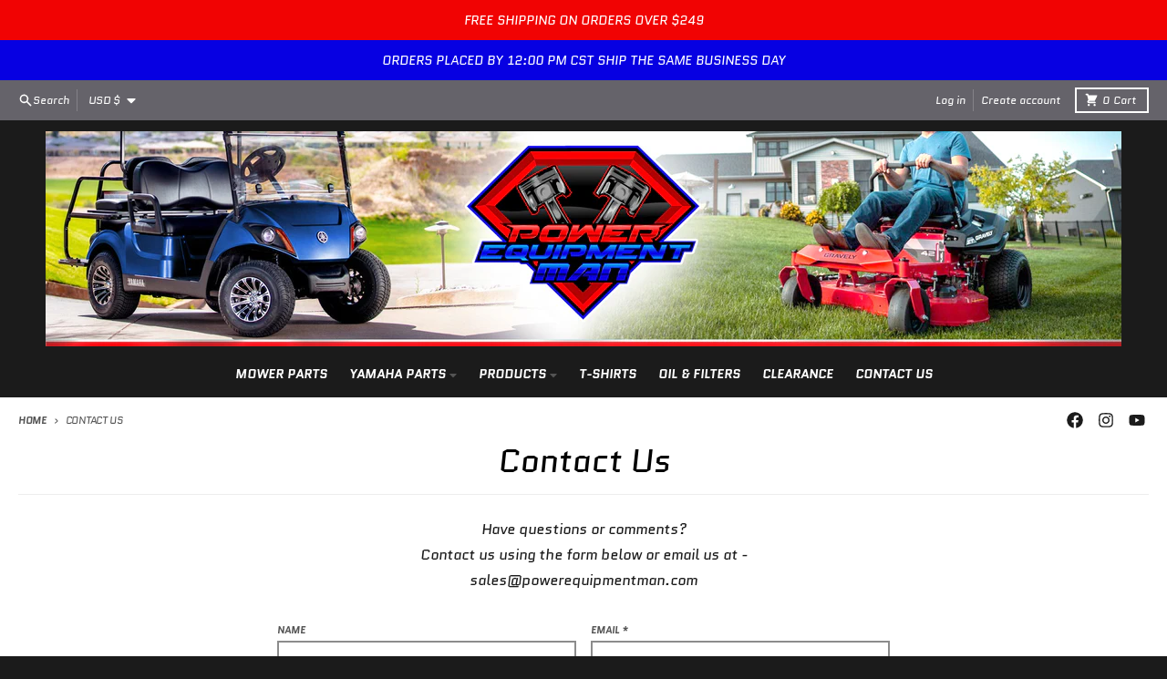

--- FILE ---
content_type: text/html; charset=utf-8
request_url: https://powerequipmentman.com/pages/contact-us
body_size: 44684
content:
<!doctype html>
<html class="no-js" dir="ltr" lang="en">
  <head>

    <meta charset="utf-8">
    <meta http-equiv="X-UA-Compatible" content="IE=edge">
    <meta name="viewport" content="width=device-width,initial-scale=1">
    <meta name="theme-color" content="#f10303">
    <link rel="canonical" href="https://powerequipmentman.com/pages/contact-us">
    <link rel="preconnect" href="https://cdn.shopify.com" crossorigin><link href="//powerequipmentman.com/cdn/shop/t/14/assets/global.js?v=90021326747112155611719063514" as="script" rel="preload"><link rel="preconnect" href="https://fonts.shopifycdn.com" crossorigin><title>Contact Us</title><meta name="description" content="Have questions or comments? Contact us using the form below or email us at - sales@powerequipmentman.com"><meta property="og:site_name" content="Power Equipment Man">
<meta property="og:url" content="https://powerequipmentman.com/pages/contact-us">
<meta property="og:title" content="Contact Us">
<meta property="og:type" content="website">
<meta property="og:description" content="Have questions or comments? Contact us using the form below or email us at - sales@powerequipmentman.com"><meta property="og:image" content="http://powerequipmentman.com/cdn/shop/files/POWEREQUIPMENTMAN.png?height=628&pad_color=ffffff&v=1675988216&width=1200">
  <meta property="og:image:secure_url" content="https://powerequipmentman.com/cdn/shop/files/POWEREQUIPMENTMAN.png?height=628&pad_color=ffffff&v=1675988216&width=1200">
  <meta property="og:image:width" content="1200">
  <meta property="og:image:height" content="628"><meta name="twitter:card" content="summary_large_image">
<meta name="twitter:title" content="Contact Us">
<meta name="twitter:description" content="Have questions or comments? Contact us using the form below or email us at - sales@powerequipmentman.com">
<script>
  window.theme = {
    shopUrl: 'https://powerequipmentman.com',
    routes: {
      root_url: '/',
      account_url: '/account',
      account_login_url: '/account/login',
      account_logout_url: '/account/logout',
      account_recover_url: '/account/recover',
      account_register_url: '/account/register',
      account_addresses_url: '/account/addresses',
      collections_url: '/collections',
      all_products_collection_url: '/collections/all',
      search_url: '/search',
      cart_url: '/cart',
      cart_update_url: '/cart/update',
      cart_add_url: '/cart/add',
      cart_change_url: '/cart/change',
      cart_clear_url: '/cart/clear',
      product_recommendations_url: '/recommendations/products',
      predictive_search_url: '/search/suggest'
    },
    info: { name: 'District' },
    strings: {
      addToCart: `Add to cart`,
      preOrder: `Pre-Order`,
      soldOut: `Sold out`,
      unavailable: `Unavailable`,
      addressError: `Error looking up that address`,
      addressNoResults: `No results for that address`,
      addressQueryLimit: `You have exceeded the Google API usage limit. Consider upgrading to a <a href="https://developers.google.com/maps/premium/usage-limits">Premium Plan</a>.`,
      authError: `There was a problem authenticating your Google Maps account.`,
      unitPrice: `Unit price`,
      unitPriceSeparator: `per`,
    },
    cartStrings: {
      error: `There was an error while updating your cart. Please try again.`,
      quantityError: `You can only add [quantity] of this item to your cart.`,
    },
    accessiblityStrings: {
      giftCardRecipientExpanded: `Gift card recipient form expanded`,
      giftCardRecipientCollapsed: `Gift card recipient form collapsed`,
    },
    pageType: `page`,
    customer: false,
    moneyFormat: "${{amount}}",
    ajaxCartEnable: true,
    cartData: {"note":null,"attributes":{},"original_total_price":0,"total_price":0,"total_discount":0,"total_weight":0.0,"item_count":0,"items":[],"requires_shipping":false,"currency":"USD","items_subtotal_price":0,"cart_level_discount_applications":[],"checkout_charge_amount":0},
    mobileBreakpoint: 768,
    packages: [],
  };
  // Publish / Subscribe
  const PUB_SUB_EVENTS = {
    cartUpdate: 'cart-update',
    quantityUpdate: 'quantity-update',
    variantChange: 'variant-change',
    cartError: 'cart-error',
  };
  let subscribers = {};

  function subscribe(eventName, callback) {
    if (subscribers[eventName] === undefined) {
      subscribers[eventName] = [];
    }

    subscribers[eventName] = [...subscribers[eventName], callback];

    return function unsubscribe() {
      subscribers[eventName] = subscribers[eventName].filter((cb) => {
        return cb !== callback;
      });
    };
  }

  function publish(eventName, data) {
    if (subscribers[eventName]) {
      subscribers[eventName].forEach((callback) => {
        callback(data);
      });
    }
  }
  theme.loadPackages = (packages) => {
    packages.forEach((package) => {
      if (!theme.packages.includes(package)) {
        const placeholderScript = document.querySelector(`script[data-package="${package}"]`);
        if (!placeholderScript) return;

        const src = placeholderScript.dataset.src;
        const script = document.createElement('script');
        script.src = src;
        script.async = false;
        script.defer = true;
        document.body.append(script);
        theme.packages.push(package);
      }
    });
  };
  document.documentElement.className = document.documentElement.className.replace('no-js', 'js');
</script><script src="//powerequipmentman.com/cdn/shop/t/14/assets/global.js?v=90021326747112155611719063514" defer="defer"></script><script>window.performance && window.performance.mark && window.performance.mark('shopify.content_for_header.start');</script><meta name="facebook-domain-verification" content="teztnmjsx9q7xkxej6n37zzyupy7rt">
<meta name="google-site-verification" content="fVA3_3xrx8WSXsJ5NIK5SM3CkGmrsXc59MM7LAFKREE">
<meta id="shopify-digital-wallet" name="shopify-digital-wallet" content="/58271465663/digital_wallets/dialog">
<meta name="shopify-checkout-api-token" content="3928bc6e41107ee7428257b0c7968a5b">
<meta id="in-context-paypal-metadata" data-shop-id="58271465663" data-venmo-supported="false" data-environment="production" data-locale="en_US" data-paypal-v4="true" data-currency="USD">
<link rel="alternate" hreflang="x-default" href="https://powerequipmentman.com/pages/contact-us">
<link rel="alternate" hreflang="en" href="https://powerequipmentman.com/pages/contact-us">
<link rel="alternate" hreflang="en-AU" href="https://powerequipmentman.com/en-au/pages/contact-us">
<link rel="alternate" hreflang="en-CA" href="https://powerequipmentman.com/en-ca/pages/contact-us">
<script async="async" src="/checkouts/internal/preloads.js?locale=en-US"></script>
<link rel="preconnect" href="https://shop.app" crossorigin="anonymous">
<script async="async" src="https://shop.app/checkouts/internal/preloads.js?locale=en-US&shop_id=58271465663" crossorigin="anonymous"></script>
<script id="apple-pay-shop-capabilities" type="application/json">{"shopId":58271465663,"countryCode":"US","currencyCode":"USD","merchantCapabilities":["supports3DS"],"merchantId":"gid:\/\/shopify\/Shop\/58271465663","merchantName":"Power Equipment Man","requiredBillingContactFields":["postalAddress","email","phone"],"requiredShippingContactFields":["postalAddress","email","phone"],"shippingType":"shipping","supportedNetworks":["visa","masterCard","discover","elo","jcb"],"total":{"type":"pending","label":"Power Equipment Man","amount":"1.00"},"shopifyPaymentsEnabled":true,"supportsSubscriptions":true}</script>
<script id="shopify-features" type="application/json">{"accessToken":"3928bc6e41107ee7428257b0c7968a5b","betas":["rich-media-storefront-analytics"],"domain":"powerequipmentman.com","predictiveSearch":true,"shopId":58271465663,"locale":"en"}</script>
<script>var Shopify = Shopify || {};
Shopify.shop = "power-equipment-man.myshopify.com";
Shopify.locale = "en";
Shopify.currency = {"active":"USD","rate":"1.0"};
Shopify.country = "US";
Shopify.theme = {"name":"District with more PFX","id":137232187583,"schema_name":"District","schema_version":"4.5.2","theme_store_id":735,"role":"main"};
Shopify.theme.handle = "null";
Shopify.theme.style = {"id":null,"handle":null};
Shopify.cdnHost = "powerequipmentman.com/cdn";
Shopify.routes = Shopify.routes || {};
Shopify.routes.root = "/";</script>
<script type="module">!function(o){(o.Shopify=o.Shopify||{}).modules=!0}(window);</script>
<script>!function(o){function n(){var o=[];function n(){o.push(Array.prototype.slice.apply(arguments))}return n.q=o,n}var t=o.Shopify=o.Shopify||{};t.loadFeatures=n(),t.autoloadFeatures=n()}(window);</script>
<script>
  window.ShopifyPay = window.ShopifyPay || {};
  window.ShopifyPay.apiHost = "shop.app\/pay";
  window.ShopifyPay.redirectState = null;
</script>
<script id="shop-js-analytics" type="application/json">{"pageType":"page"}</script>
<script defer="defer" async type="module" src="//powerequipmentman.com/cdn/shopifycloud/shop-js/modules/v2/client.init-shop-cart-sync_BApSsMSl.en.esm.js"></script>
<script defer="defer" async type="module" src="//powerequipmentman.com/cdn/shopifycloud/shop-js/modules/v2/chunk.common_CBoos6YZ.esm.js"></script>
<script type="module">
  await import("//powerequipmentman.com/cdn/shopifycloud/shop-js/modules/v2/client.init-shop-cart-sync_BApSsMSl.en.esm.js");
await import("//powerequipmentman.com/cdn/shopifycloud/shop-js/modules/v2/chunk.common_CBoos6YZ.esm.js");

  window.Shopify.SignInWithShop?.initShopCartSync?.({"fedCMEnabled":true,"windoidEnabled":true});

</script>
<script>
  window.Shopify = window.Shopify || {};
  if (!window.Shopify.featureAssets) window.Shopify.featureAssets = {};
  window.Shopify.featureAssets['shop-js'] = {"shop-cart-sync":["modules/v2/client.shop-cart-sync_DJczDl9f.en.esm.js","modules/v2/chunk.common_CBoos6YZ.esm.js"],"init-fed-cm":["modules/v2/client.init-fed-cm_BzwGC0Wi.en.esm.js","modules/v2/chunk.common_CBoos6YZ.esm.js"],"init-windoid":["modules/v2/client.init-windoid_BS26ThXS.en.esm.js","modules/v2/chunk.common_CBoos6YZ.esm.js"],"shop-cash-offers":["modules/v2/client.shop-cash-offers_DthCPNIO.en.esm.js","modules/v2/chunk.common_CBoos6YZ.esm.js","modules/v2/chunk.modal_Bu1hFZFC.esm.js"],"shop-button":["modules/v2/client.shop-button_D_JX508o.en.esm.js","modules/v2/chunk.common_CBoos6YZ.esm.js"],"init-shop-email-lookup-coordinator":["modules/v2/client.init-shop-email-lookup-coordinator_DFwWcvrS.en.esm.js","modules/v2/chunk.common_CBoos6YZ.esm.js"],"shop-toast-manager":["modules/v2/client.shop-toast-manager_tEhgP2F9.en.esm.js","modules/v2/chunk.common_CBoos6YZ.esm.js"],"shop-login-button":["modules/v2/client.shop-login-button_DwLgFT0K.en.esm.js","modules/v2/chunk.common_CBoos6YZ.esm.js","modules/v2/chunk.modal_Bu1hFZFC.esm.js"],"avatar":["modules/v2/client.avatar_BTnouDA3.en.esm.js"],"init-shop-cart-sync":["modules/v2/client.init-shop-cart-sync_BApSsMSl.en.esm.js","modules/v2/chunk.common_CBoos6YZ.esm.js"],"pay-button":["modules/v2/client.pay-button_BuNmcIr_.en.esm.js","modules/v2/chunk.common_CBoos6YZ.esm.js"],"init-shop-for-new-customer-accounts":["modules/v2/client.init-shop-for-new-customer-accounts_DrjXSI53.en.esm.js","modules/v2/client.shop-login-button_DwLgFT0K.en.esm.js","modules/v2/chunk.common_CBoos6YZ.esm.js","modules/v2/chunk.modal_Bu1hFZFC.esm.js"],"init-customer-accounts-sign-up":["modules/v2/client.init-customer-accounts-sign-up_TlVCiykN.en.esm.js","modules/v2/client.shop-login-button_DwLgFT0K.en.esm.js","modules/v2/chunk.common_CBoos6YZ.esm.js","modules/v2/chunk.modal_Bu1hFZFC.esm.js"],"shop-follow-button":["modules/v2/client.shop-follow-button_C5D3XtBb.en.esm.js","modules/v2/chunk.common_CBoos6YZ.esm.js","modules/v2/chunk.modal_Bu1hFZFC.esm.js"],"checkout-modal":["modules/v2/client.checkout-modal_8TC_1FUY.en.esm.js","modules/v2/chunk.common_CBoos6YZ.esm.js","modules/v2/chunk.modal_Bu1hFZFC.esm.js"],"init-customer-accounts":["modules/v2/client.init-customer-accounts_C0Oh2ljF.en.esm.js","modules/v2/client.shop-login-button_DwLgFT0K.en.esm.js","modules/v2/chunk.common_CBoos6YZ.esm.js","modules/v2/chunk.modal_Bu1hFZFC.esm.js"],"lead-capture":["modules/v2/client.lead-capture_Cq0gfm7I.en.esm.js","modules/v2/chunk.common_CBoos6YZ.esm.js","modules/v2/chunk.modal_Bu1hFZFC.esm.js"],"shop-login":["modules/v2/client.shop-login_BmtnoEUo.en.esm.js","modules/v2/chunk.common_CBoos6YZ.esm.js","modules/v2/chunk.modal_Bu1hFZFC.esm.js"],"payment-terms":["modules/v2/client.payment-terms_BHOWV7U_.en.esm.js","modules/v2/chunk.common_CBoos6YZ.esm.js","modules/v2/chunk.modal_Bu1hFZFC.esm.js"]};
</script>
<script>(function() {
  var isLoaded = false;
  function asyncLoad() {
    if (isLoaded) return;
    isLoaded = true;
    var urls = ["\/\/cdn.shopify.com\/proxy\/017e5448d7dbf3ebe39cbf6a31aed5f5f5321b5031d3b0f63e9399f0fdac2ead\/bingshoppingtool-t2app-prod.trafficmanager.net\/uet\/tracking_script?shop=power-equipment-man.myshopify.com\u0026sp-cache-control=cHVibGljLCBtYXgtYWdlPTkwMA","https:\/\/zooomyapps.com\/backinstock\/ZooomyOrders.js?shop=power-equipment-man.myshopify.com","https:\/\/cdn.jsdelivr.net\/gh\/yunmuqing\/SmBdBWwTCrjyN3AE@latest\/mbAt2ktK3Dmszf6K.js?shop=power-equipment-man.myshopify.com","https:\/\/aglis-app.herokuapp.com\/get_script\/1f1aee5412c211eebf737a5bb2daf365.js?v=730090\u0026shop=power-equipment-man.myshopify.com","https:\/\/cdn-bundler.nice-team.net\/app\/js\/bundler.js?shop=power-equipment-man.myshopify.com"];
    for (var i = 0; i < urls.length; i++) {
      var s = document.createElement('script');
      s.type = 'text/javascript';
      s.async = true;
      s.src = urls[i];
      var x = document.getElementsByTagName('script')[0];
      x.parentNode.insertBefore(s, x);
    }
  };
  if(window.attachEvent) {
    window.attachEvent('onload', asyncLoad);
  } else {
    window.addEventListener('load', asyncLoad, false);
  }
})();</script>
<script id="__st">var __st={"a":58271465663,"offset":-21600,"reqid":"7a154821-30b7-4c2d-9065-6d51168edccf-1768895170","pageurl":"powerequipmentman.com\/pages\/contact-us","s":"pages-82810896575","u":"05af396b1274","p":"page","rtyp":"page","rid":82810896575};</script>
<script>window.ShopifyPaypalV4VisibilityTracking = true;</script>
<script id="captcha-bootstrap">!function(){'use strict';const t='contact',e='account',n='new_comment',o=[[t,t],['blogs',n],['comments',n],[t,'customer']],c=[[e,'customer_login'],[e,'guest_login'],[e,'recover_customer_password'],[e,'create_customer']],r=t=>t.map((([t,e])=>`form[action*='/${t}']:not([data-nocaptcha='true']) input[name='form_type'][value='${e}']`)).join(','),a=t=>()=>t?[...document.querySelectorAll(t)].map((t=>t.form)):[];function s(){const t=[...o],e=r(t);return a(e)}const i='password',u='form_key',d=['recaptcha-v3-token','g-recaptcha-response','h-captcha-response',i],f=()=>{try{return window.sessionStorage}catch{return}},m='__shopify_v',_=t=>t.elements[u];function p(t,e,n=!1){try{const o=window.sessionStorage,c=JSON.parse(o.getItem(e)),{data:r}=function(t){const{data:e,action:n}=t;return t[m]||n?{data:e,action:n}:{data:t,action:n}}(c);for(const[e,n]of Object.entries(r))t.elements[e]&&(t.elements[e].value=n);n&&o.removeItem(e)}catch(o){console.error('form repopulation failed',{error:o})}}const l='form_type',E='cptcha';function T(t){t.dataset[E]=!0}const w=window,h=w.document,L='Shopify',v='ce_forms',y='captcha';let A=!1;((t,e)=>{const n=(g='f06e6c50-85a8-45c8-87d0-21a2b65856fe',I='https://cdn.shopify.com/shopifycloud/storefront-forms-hcaptcha/ce_storefront_forms_captcha_hcaptcha.v1.5.2.iife.js',D={infoText:'Protected by hCaptcha',privacyText:'Privacy',termsText:'Terms'},(t,e,n)=>{const o=w[L][v],c=o.bindForm;if(c)return c(t,g,e,D).then(n);var r;o.q.push([[t,g,e,D],n]),r=I,A||(h.body.append(Object.assign(h.createElement('script'),{id:'captcha-provider',async:!0,src:r})),A=!0)});var g,I,D;w[L]=w[L]||{},w[L][v]=w[L][v]||{},w[L][v].q=[],w[L][y]=w[L][y]||{},w[L][y].protect=function(t,e){n(t,void 0,e),T(t)},Object.freeze(w[L][y]),function(t,e,n,w,h,L){const[v,y,A,g]=function(t,e,n){const i=e?o:[],u=t?c:[],d=[...i,...u],f=r(d),m=r(i),_=r(d.filter((([t,e])=>n.includes(e))));return[a(f),a(m),a(_),s()]}(w,h,L),I=t=>{const e=t.target;return e instanceof HTMLFormElement?e:e&&e.form},D=t=>v().includes(t);t.addEventListener('submit',(t=>{const e=I(t);if(!e)return;const n=D(e)&&!e.dataset.hcaptchaBound&&!e.dataset.recaptchaBound,o=_(e),c=g().includes(e)&&(!o||!o.value);(n||c)&&t.preventDefault(),c&&!n&&(function(t){try{if(!f())return;!function(t){const e=f();if(!e)return;const n=_(t);if(!n)return;const o=n.value;o&&e.removeItem(o)}(t);const e=Array.from(Array(32),(()=>Math.random().toString(36)[2])).join('');!function(t,e){_(t)||t.append(Object.assign(document.createElement('input'),{type:'hidden',name:u})),t.elements[u].value=e}(t,e),function(t,e){const n=f();if(!n)return;const o=[...t.querySelectorAll(`input[type='${i}']`)].map((({name:t})=>t)),c=[...d,...o],r={};for(const[a,s]of new FormData(t).entries())c.includes(a)||(r[a]=s);n.setItem(e,JSON.stringify({[m]:1,action:t.action,data:r}))}(t,e)}catch(e){console.error('failed to persist form',e)}}(e),e.submit())}));const S=(t,e)=>{t&&!t.dataset[E]&&(n(t,e.some((e=>e===t))),T(t))};for(const o of['focusin','change'])t.addEventListener(o,(t=>{const e=I(t);D(e)&&S(e,y())}));const B=e.get('form_key'),M=e.get(l),P=B&&M;t.addEventListener('DOMContentLoaded',(()=>{const t=y();if(P)for(const e of t)e.elements[l].value===M&&p(e,B);[...new Set([...A(),...v().filter((t=>'true'===t.dataset.shopifyCaptcha))])].forEach((e=>S(e,t)))}))}(h,new URLSearchParams(w.location.search),n,t,e,['guest_login'])})(!0,!0)}();</script>
<script integrity="sha256-4kQ18oKyAcykRKYeNunJcIwy7WH5gtpwJnB7kiuLZ1E=" data-source-attribution="shopify.loadfeatures" defer="defer" src="//powerequipmentman.com/cdn/shopifycloud/storefront/assets/storefront/load_feature-a0a9edcb.js" crossorigin="anonymous"></script>
<script crossorigin="anonymous" defer="defer" src="//powerequipmentman.com/cdn/shopifycloud/storefront/assets/shopify_pay/storefront-65b4c6d7.js?v=20250812"></script>
<script data-source-attribution="shopify.dynamic_checkout.dynamic.init">var Shopify=Shopify||{};Shopify.PaymentButton=Shopify.PaymentButton||{isStorefrontPortableWallets:!0,init:function(){window.Shopify.PaymentButton.init=function(){};var t=document.createElement("script");t.src="https://powerequipmentman.com/cdn/shopifycloud/portable-wallets/latest/portable-wallets.en.js",t.type="module",document.head.appendChild(t)}};
</script>
<script data-source-attribution="shopify.dynamic_checkout.buyer_consent">
  function portableWalletsHideBuyerConsent(e){var t=document.getElementById("shopify-buyer-consent"),n=document.getElementById("shopify-subscription-policy-button");t&&n&&(t.classList.add("hidden"),t.setAttribute("aria-hidden","true"),n.removeEventListener("click",e))}function portableWalletsShowBuyerConsent(e){var t=document.getElementById("shopify-buyer-consent"),n=document.getElementById("shopify-subscription-policy-button");t&&n&&(t.classList.remove("hidden"),t.removeAttribute("aria-hidden"),n.addEventListener("click",e))}window.Shopify?.PaymentButton&&(window.Shopify.PaymentButton.hideBuyerConsent=portableWalletsHideBuyerConsent,window.Shopify.PaymentButton.showBuyerConsent=portableWalletsShowBuyerConsent);
</script>
<script data-source-attribution="shopify.dynamic_checkout.cart.bootstrap">document.addEventListener("DOMContentLoaded",(function(){function t(){return document.querySelector("shopify-accelerated-checkout-cart, shopify-accelerated-checkout")}if(t())Shopify.PaymentButton.init();else{new MutationObserver((function(e,n){t()&&(Shopify.PaymentButton.init(),n.disconnect())})).observe(document.body,{childList:!0,subtree:!0})}}));
</script>
<link id="shopify-accelerated-checkout-styles" rel="stylesheet" media="screen" href="https://powerequipmentman.com/cdn/shopifycloud/portable-wallets/latest/accelerated-checkout-backwards-compat.css" crossorigin="anonymous">
<style id="shopify-accelerated-checkout-cart">
        #shopify-buyer-consent {
  margin-top: 1em;
  display: inline-block;
  width: 100%;
}

#shopify-buyer-consent.hidden {
  display: none;
}

#shopify-subscription-policy-button {
  background: none;
  border: none;
  padding: 0;
  text-decoration: underline;
  font-size: inherit;
  cursor: pointer;
}

#shopify-subscription-policy-button::before {
  box-shadow: none;
}

      </style>

<script>window.performance && window.performance.mark && window.performance.mark('shopify.content_for_header.end');</script>
<style data-shopify>
@font-face {
  font-family: Quantico;
  font-weight: 400;
  font-style: italic;
  font-display: swap;
  src: url("//powerequipmentman.com/cdn/fonts/quantico/quantico_i4.9999813cd9117a070aa986273b20e58909fa5556.woff2") format("woff2"),
       url("//powerequipmentman.com/cdn/fonts/quantico/quantico_i4.2227ffda153f29b47feaad911dc24627bf44dd0f.woff") format("woff");
}
@font-face {
  font-family: Quantico;
  font-weight: 700;
  font-style: italic;
  font-display: swap;
  src: url("//powerequipmentman.com/cdn/fonts/quantico/quantico_i7.28ba18d73de33dcde7f45ee73fdbb0db45a2fb1a.woff2") format("woff2"),
       url("//powerequipmentman.com/cdn/fonts/quantico/quantico_i7.6e8f701efa65f9eb522ae669d2d8592231b15ac8.woff") format("woff");
}
@font-face {
  font-family: Quantico;
  font-weight: 400;
  font-style: italic;
  font-display: swap;
  src: url("//powerequipmentman.com/cdn/fonts/quantico/quantico_i4.9999813cd9117a070aa986273b20e58909fa5556.woff2") format("woff2"),
       url("//powerequipmentman.com/cdn/fonts/quantico/quantico_i4.2227ffda153f29b47feaad911dc24627bf44dd0f.woff") format("woff");
}
@font-face {
  font-family: Quantico;
  font-weight: 700;
  font-style: italic;
  font-display: swap;
  src: url("//powerequipmentman.com/cdn/fonts/quantico/quantico_i7.28ba18d73de33dcde7f45ee73fdbb0db45a2fb1a.woff2") format("woff2"),
       url("//powerequipmentman.com/cdn/fonts/quantico/quantico_i7.6e8f701efa65f9eb522ae669d2d8592231b15ac8.woff") format("woff");
}
@font-face {
  font-family: Quantico;
  font-weight: 400;
  font-style: italic;
  font-display: swap;
  src: url("//powerequipmentman.com/cdn/fonts/quantico/quantico_i4.9999813cd9117a070aa986273b20e58909fa5556.woff2") format("woff2"),
       url("//powerequipmentman.com/cdn/fonts/quantico/quantico_i4.2227ffda153f29b47feaad911dc24627bf44dd0f.woff") format("woff");
}
@font-face {
  font-family: Quantico;
  font-weight: 700;
  font-style: italic;
  font-display: swap;
  src: url("//powerequipmentman.com/cdn/fonts/quantico/quantico_i7.28ba18d73de33dcde7f45ee73fdbb0db45a2fb1a.woff2") format("woff2"),
       url("//powerequipmentman.com/cdn/fonts/quantico/quantico_i7.6e8f701efa65f9eb522ae669d2d8592231b15ac8.woff") format("woff");
}
@font-face {
  font-family: Quantico;
  font-weight: 400;
  font-style: italic;
  font-display: swap;
  src: url("//powerequipmentman.com/cdn/fonts/quantico/quantico_i4.9999813cd9117a070aa986273b20e58909fa5556.woff2") format("woff2"),
       url("//powerequipmentman.com/cdn/fonts/quantico/quantico_i4.2227ffda153f29b47feaad911dc24627bf44dd0f.woff") format("woff");
}
@font-face {
  font-family: Quantico;
  font-weight: 700;
  font-style: italic;
  font-display: swap;
  src: url("//powerequipmentman.com/cdn/fonts/quantico/quantico_i7.28ba18d73de33dcde7f45ee73fdbb0db45a2fb1a.woff2") format("woff2"),
       url("//powerequipmentman.com/cdn/fonts/quantico/quantico_i7.6e8f701efa65f9eb522ae669d2d8592231b15ac8.woff") format("woff");
}
:root {
    --base-font-size: 16px;
    --body-font-family: Quantico, sans-serif;
    --heading-font-family: Quantico, sans-serif;
    --navigation-font-family: Quantico, sans-serif;
    --body-style: italic;
    --body-weight: 400;
    --body-weight-bolder: 700;
    --heading-style: italic;
    --heading-weight: 400;
    --heading-weight-bolder: 700;
    --heading-capitalize: none;
    --navigation-style: italic;
    --navigation-weight: 400;
    --navigation-weight-bolder: 700;--primary-text-color: #1b1b1b;
    --primary-title-color: #000000;
    --primary-accent-color: #f10303;
    --primary-accent-color-80: rgba(241, 3, 3, 0.8);
    --primary-accent-text-color: #ffffff;
    --primary-background-color: #ffffff;
    --primary-background-color-75: rgba(255, 255, 255, 0.8);
    --primary-secondary-background-color: #f8f8f8;
    --primary-secondary-background-color-50: #fcfcfc;
    --primary-section-border-color: #ededed;
    --primary-text-color-05: #f4f4f4;
    --primary-text-color-10: #e8e8e8;
    --primary-text-color-20: #d1d1d1;
    --primary-text-color-30: #bbbbbb;
    --primary-text-color-40: #a4a4a4;
    --primary-text-color-50: #8d8d8d;
    --primary-text-color-60: #767676;
    --primary-text-color-70: #5f5f5f;
    --primary-text-color-80: #494949;
    --primary-text-color-90: #323232;
    --section-text-color: #1b1b1b;
    --section-text-color-75: rgba(27, 27, 27, 0.75);
    --section-text-color-50: rgba(27, 27, 27, 0.5);
    --section-title-color: #000000;
    --section-accent-color: #f10303;
    --section-accent-text-color: #ffffff;
    --section-accent-hover-color: #d80303;
    --section-overlay-color: transparent;
    --section-overlay-hover-color: transparent;
    --section-background-color: #ffffff;
    --section-primary-border-color: #1b1b1b;
    --modal-background-color: #000000;--max-width-screen: 1280px;
    --max-width-header: 1280px;
    --spacing-section: 4rem;
    --spacing-section-half: 2rem;
    --spacing-rail: 1.25rem;
    --text-align-section: center;--swiper-theme-color: #f10303;
    --duration-default: 200ms;
    --tw-ring-inset: ;
    --tw-blur: ;
    --tw-brightness: ;
    --tw-contrast: ;
    --tw-grayscale: ;
    --tw-hue-rotate: ;
    --tw-invert: ;
    --tw-saturate: ;
    --tw-sepia: ;
    --tw-drop-shadow: ;
    --tw-filter: var(--tw-blur) var(--tw-brightness) var(--tw-contrast) var(--tw-grayscale) var(--tw-hue-rotate) var(--tw-invert) var(--tw-saturate) var(--tw-sepia) var(--tw-drop-shadow);
  }
</style><link href="//powerequipmentman.com/cdn/shop/t/14/assets/base.css?v=34800303773692926551719063514" rel="stylesheet" type="text/css" media="all" />
<link rel="preload" as="font" href="//powerequipmentman.com/cdn/fonts/quantico/quantico_i4.9999813cd9117a070aa986273b20e58909fa5556.woff2" type="font/woff2" crossorigin><link rel="preload" as="font" href="//powerequipmentman.com/cdn/fonts/quantico/quantico_i4.9999813cd9117a070aa986273b20e58909fa5556.woff2" type="font/woff2" crossorigin><link rel="preload" as="font" href="//powerequipmentman.com/cdn/fonts/quantico/quantico_i4.9999813cd9117a070aa986273b20e58909fa5556.woff2" type="font/woff2" crossorigin><!-- BEGIN app block: shopify://apps/bundler/blocks/bundler-script-append/7a6ae1b8-3b16-449b-8429-8bb89a62c664 --><script defer="defer">
	/**	Bundler script loader, version number: 2.0 */
	(function(){
		var loadScript=function(a,b){var c=document.createElement("script");c.type="text/javascript",c.readyState?c.onreadystatechange=function(){("loaded"==c.readyState||"complete"==c.readyState)&&(c.onreadystatechange=null,b())}:c.onload=function(){b()},c.src=a,document.getElementsByTagName("head")[0].appendChild(c)};
		appendScriptUrl('power-equipment-man.myshopify.com');

		// get script url and append timestamp of last change
		function appendScriptUrl(shop) {

			var timeStamp = Math.floor(Date.now() / (1000*1*1));
			var timestampUrl = 'https://bundler.nice-team.net/app/shop/status/'+shop+'.js?'+timeStamp;

			loadScript(timestampUrl, function() {
				// append app script
				if (typeof bundler_settings_updated == 'undefined') {
					console.log('settings are undefined');
					bundler_settings_updated = 'default-by-script';
				}
				var scriptUrl = "https://cdn-bundler.nice-team.net/app/js/bundler-script.js?shop="+shop+"&"+bundler_settings_updated;
				loadScript(scriptUrl, function(){});
			});
		}
	})();

	var BndlrScriptAppended = true;
	
</script>

<!-- END app block --><!-- BEGIN app block: shopify://apps/simprosys-google-shopping-feed/blocks/core_settings_block/1f0b859e-9fa6-4007-97e8-4513aff5ff3b --><!-- BEGIN: GSF App Core Tags & Scripts by Simprosys Google Shopping Feed -->









<!-- END: GSF App Core Tags & Scripts by Simprosys Google Shopping Feed -->
<!-- END app block --><!-- BEGIN app block: shopify://apps/scarcity-stock-counter/blocks/app-embed-block/c0e4a7d7-acc3-497b-80aa-b72cf8156ac3 -->
<script async src="https://app.stock-counter.app/get_script/?shop_url=power-equipment-man.myshopify.com"></script>


<!-- END app block --><!-- BEGIN app block: shopify://apps/analyzely-google-analytics-4/blocks/analyzely/b3a3a697-6f42-4507-a5ae-c447f6da2c9d -->

  <!-- Global site tag (gtag.js) - Google Analytics -->
  <script
    async
    src="https://www.googletagmanager.com/gtag/js?id=G-ZGCWS6V8PS&l=analyzelyDataLayer"
  ></script>
  <script>
    // save analyzely data to session storage if available
    sessionStorage.setItem('groPulseAnalyzelyData', JSON.stringify({"serverSideEvent":{"measurementSecret":"","isEnable":false},"googleAccount":{"selectedAccount":"264217793","selectedProperty":"368985463"},"trackingConsent":{"isEnable":false},"_id":"6816042f677dbeeff0ec1edf","shopName":"power-equipment-man.myshopify.com","__v":0,"analyticsVersion":"ga4","createdAt":"2025-05-03T11:55:27.422Z","dashboardAppEmbeddedStatus":true,"isECActive":false,"isManually":false,"isShippingAdded":false,"isTaxAdded":false,"measurementId":"G-ZGCWS6V8PS","selectedDataLayer":[],"updatedAt":"2025-05-03T11:55:50.592Z"}));

    const isGroPulseAnalyzelyWebPixelLoaded = Boolean(sessionStorage.getItem("isGroPulseAnalyzelyWebPixelLoaded"));

    window.analyzelyDataLayer = window.analyzelyDataLayer || [];
    function analyzelyGtag() {
      analyzelyDataLayer.push(arguments);
    }

    window.Shopify.loadFeatures([
      {
        name: "consent-tracking-api",
        version: "0.1"
      }
    ], (error) => {
      if (error) {
        throw error;
      }

      const analyzelyTrackingConsentStatus = false;

      if(!analyzelyTrackingConsentStatus){
        const event = new Event("analyzely_consent_set");
        window.dispatchEvent(event);
        return;
      }

      const isTrackingConsentGiven = Shopify.customerPrivacy.userCanBeTracked();
      if (isTrackingConsentGiven) {
        analyzelyGtag('consent', 'default', {
          'ad_storage': 'granted',
          'ad_user_data': 'granted',
          'ad_personalization': 'granted',
          'analytics_storage': 'granted'
        });
      }
      else{
        analyzelyGtag('consent', 'default', {
          'ad_storage': 'denied',
          'ad_user_data': 'denied',
          'ad_personalization': 'denied',
          'analytics_storage': 'denied'
        });
      }
      document.addEventListener("visitorConsentCollected", (event) => {
      if(event.detail.analyticsAllowed) {
        analyzelyGtag('consent', 'update', {
          'ad_storage': 'granted',
          'ad_user_data': 'granted',
          'ad_personalization': 'granted',
          'analytics_storage': 'granted'
        });
      }
      else {
        analyzelyGtag('consent', 'update', {
          'ad_storage': 'denied',
          'ad_user_data': 'denied',
          'ad_personalization': 'denied',
          'analytics_storage': 'denied'
        });
      }
      });
      const event = new Event("analyzely_consent_set");
      window.dispatchEvent(event);
    });

    window.addEventListener("analyzely_consent_set", () => {
      analyzelyGtag('js', new Date());
      analyzelyGtag('config', 'G-ZGCWS6V8PS');const startEvent = new Event("analyzely_start_tracking");
      if (document.readyState === "complete") {
        window.dispatchEvent(startEvent);
      } else {
        window.addEventListener("load", () => window.dispatchEvent(startEvent));
      }
    })
  </script>

  <script>
    window.analyzelyGtag = window.analyzelyGtag || function () {};
  </script>




<!-- END app block --><!-- BEGIN app block: shopify://apps/sami-wholesale/blocks/app-embed-block/799b9db0-2c2b-4b20-8675-98acd123fbb2 --><style>.samita-ws-loading [samitaWS-cart-item-key],.samita-ws-loading [samitaWS-product-id],.samita-ws-loading [samitaWS-variant-id],.samita-ws-loading [samitaWS-cart-total-price],.samita-ws-loading [samitaWS-cart-total-discount],.samita-ws-loading [data-cart-item-regular-price],.samita-ws-loading [samitaWS-ajax-cart-subtotal],.samita-ws-loading [data-cart-subtotal],.samita-ws-loading [samitaws-product-price]{visibility:hidden;opacity:0}[samitaws-product-main-price="true"] [samitaws-product-price]{visibility:hidden;opacity:0}.samitaWS-original-checkout-button,.samitaWS-original-atc-button{visibility:hidden;opacity:0;display:none!important}.samita-ws-loading .shopify-payment-button .shopify-payment-button__button--unbranded{visibility:hidden;opacity:0;display:none!important}</style><script type="text/javascript">
    document.getElementsByTagName('html')[0].classList.add('samita-ws-loading', 'samita-ws-enable');
    window.addEventListener("samitaWSRenderWholesaleCompleted", function(e){
        document.getElementsByTagName('html')[0].classList.remove('samita-ws-loading');
    });
    var samitaWSRgFormRecaptchaInit = function(){};
    var samitaWholesaleRecaptchaInit = function(){};
    
    window.Samita = window.Samita || {};
    window.Samita.Wholesale = window.Samita.Wholesale || {};Samita.Wholesale.shop = {
            url: 'power-equipment-man.myshopify.com',
            app_url: 'https://wholesale.samita.io',
            api_url: '/apps/sami-wholesale',
            storefront_access_token: '4ebb84465885a1ceb620783f1ed232a8',
            definition: {"shop":true,"theme":"theme_137232187583","themeInfo":"themeInfo_137232187583"},
            configuration: {
                money_format: "${{amount}}"
            }
        };Samita.Wholesale.themeInfo = 'themeInfo_137232187583';
        Samita.Wholesale.theme = 'theme_137232187583';Samita.Wholesale.shop.locale = (typeof Shopify!= "undefined" && Shopify?.locale) ? Shopify?.locale : "en";
    Samita.Wholesale.shop.market = { handle: "us" };
    
    Samita.Wholesale.wholesalePricing = [];Samita.Wholesale.wholesalePricing[10538] = {"10538":{"id":10538,"configs":{"discount_group":{"type":"fixed-amount","value":10},"discount_for_variants":[{"id":6826281861311,"position":0,"duplicated":false,"discount_groups":[{"name":"dealer 2","type":"percent","value":"15"}],"variant_pricing":false,"variants":[{"id":40264397029567,"position":0,"duplicated":false,"discount_groups":[{"name":"dealer 2","type":"percent","value":null}]},{"id":40264396996799,"position":0,"duplicated":false,"discount_groups":[{"name":"dealer 2","type":"percent","value":null}]}]},{"id":6774783377599,"position":0,"duplicated":false,"discount_groups":[{"name":"dealer 2","type":"percent","value":"15"}],"variant_pricing":false,"variants":[{"id":40130238742719,"position":0,"duplicated":false,"discount_groups":[{"name":"dealer 2","type":"percent","value":null}]}]}]},"product_configs":{"apply_product":{"type":"products","manual":{"apply_for_variants":true,"ids":[6826281861311,6774783377599],"variants":[],"tags":[]},"collections":{"ids":[]}}},"customer_configs":{"apply_customer":{"type":"customer-tags","tags":["dealer 2"]}}}}[10538];Samita.Wholesale.wholesalePricing[417] = {"417":{"id":417,"configs":{"discount_group":{"type":"percent","value":0},"discount_for_variants":[{"id":6774783377599,"position":0,"duplicated":false,"discount_groups":[{"name":"dealer","type":"percent","value":25}],"variant_pricing":false,"variants":[{"id":40130238742719,"position":0,"duplicated":false,"discount_groups":[{"name":"dealer","type":"percent","value":null}]}]},{"id":6826281861311,"position":0,"duplicated":false,"discount_groups":[{"name":"dealer","type":"percent","value":null}],"variant_pricing":true,"variants":[{"id":40264397029567,"position":0,"duplicated":false,"discount_groups":[{"name":"dealer","type":"percent","value":25}]},{"id":40264396996799,"position":0,"duplicated":false,"discount_groups":[{"name":"dealer","type":"percent","value":25}]}]}],"active_date":{"types":[null,"start_date"],"start_at":"2024-02-03T21:02:23Z"}},"product_configs":{"apply_product":{"type":"products","manual":{"apply_for_variants":true,"ids":[6774783377599,6826281861311],"variants":[{"key":6774783377599,"values":[40130238742719]},{"key":6826281861311,"values":[40264397029567,40264396996799]}],"tags":[]},"collections":{"ids":[]}}},"customer_configs":{"apply_customer":{"type":"customer-tags","tags":["dealer"]}}}}[417];Samita.Wholesale.volumePricing = [];Samita.Wholesale.volumePricing[15835] = {"15835":{"id":15835,"type":"quantity","configs":{"volume_discount":{"type":"percent","discounts":[{"qty":null,"value":null}]},"discount_for_variants":[{"id":7411892748479,"position":0,"duplicated":false,"discount_groups":[{"name":"dealer 2","type":"percent","value":"5"}],"variant_pricing":false,"variants":[{"id":42134614376639,"position":0,"duplicated":false,"discount_groups":[{"name":"dealer 2","type":"percent","value":null}],"qty":null,"total_duplicated":1}],"qty":"1","total_duplicated":1},{"id":6846045880511,"position":0,"duplicated":false,"discount_groups":[{"name":"dealer 2","type":"percent","value":"5"}],"variant_pricing":false,"variants":[{"id":40337152180415,"position":0,"duplicated":false,"discount_groups":[{"name":"dealer 2","type":"percent","value":null}],"qty":null,"total_duplicated":1}],"qty":"1","total_duplicated":1},{"id":7425458634943,"position":0,"duplicated":false,"discount_groups":[{"name":"dealer 2","type":"percent","value":"5"}],"variant_pricing":false,"variants":[{"id":42174972428479,"position":0,"duplicated":false,"discount_groups":[{"name":"dealer 2","type":"percent","value":null}],"qty":null,"total_duplicated":1}],"qty":"1","total_duplicated":1},{"id":7345997938879,"position":0,"duplicated":false,"discount_groups":[{"name":"dealer 2","type":"percent","value":"5"}],"variant_pricing":false,"variants":[{"id":42579991068863,"position":0,"duplicated":false,"discount_groups":[{"name":"dealer 2","type":"percent","value":null}],"qty":null,"total_duplicated":1},{"id":42579991101631,"position":0,"duplicated":false,"discount_groups":[{"name":"dealer 2","type":"percent","value":null}],"qty":null,"total_duplicated":1},{"id":42579991134399,"position":0,"duplicated":false,"discount_groups":[{"name":"dealer 2","type":"percent","value":null}],"qty":null,"total_duplicated":1},{"id":42579991167167,"position":0,"duplicated":false,"discount_groups":[{"name":"dealer 2","type":"percent","value":null}],"qty":null,"total_duplicated":1}],"qty":"1","total_duplicated":1}],"discount_types":{"type":"variant"},"volume_table_template":{"enable":true,"template":"detailedGrid","design":{"bg_tbHeader":"#DDDDDD","bg_tbRow":"#FFFFFF","txt_headerColor":"#000000","txt_rowColor":"#000000","border_color":"#E4E4E4","border_size":1,"border_style":"solid","txt_headerFontsize":16,"txt_rowFontsize":14,"customCss":null}}},"product_configs":{"apply_product":{"type":"products","manual":{"apply_for_variants":true,"ids":[7411892748479,6846045880511,7425458634943,7345997938879],"variants":[],"tags":[]},"collections":{"ids":[]}}},"customer_configs":{"apply_customer":{"type":"customer-tags","tags":["dealer 2"]}}}}[15835];Samita.Wholesale.volumePricing[6910] = {"6910":{"id":6910,"type":"quantity","configs":{"volume_discount":{"type":"percent","discounts":[{"qty":"1","value":"15"},{"qty":"4","value":"20"}]},"discount_for_variants":[{"id":7721218048191,"position":0,"duplicated":false,"discount_groups":[{"name":"dealer 2","type":"percent","value":"5"}],"variant_pricing":false,"variants":[{"id":43059520667839,"position":0,"duplicated":false,"discount_groups":[{"name":"dealer 2","type":"percent","value":null}],"qty":null,"total_duplicated":1}],"qty":1,"total_duplicated":1,"from_qty":1,"to_qty":null},{"id":8171821269183,"position":0,"duplicated":false,"discount_groups":[{"name":"dealer 2","type":"percent","value":"15"}],"variant_pricing":false,"variants":[{"id":44463377121471,"position":0,"duplicated":false,"discount_groups":[{"name":"dealer 2","type":"percent","value":null}],"qty":null,"total_duplicated":1}],"qty":null,"total_duplicated":1,"from_qty":"1"},{"id":7721216508095,"position":0,"duplicated":false,"discount_groups":[{"name":"dealer 2","type":"percent","value":"10"}],"variant_pricing":false,"variants":[{"id":43059517751487,"position":0,"duplicated":false,"discount_groups":[{"name":"dealer 2","type":"percent","value":null}],"qty":null,"total_duplicated":1}],"qty":1,"total_duplicated":1,"from_qty":1,"to_qty":null},{"id":8162238857407,"position":0,"duplicated":false,"discount_groups":[{"name":"dealer 2","type":"percent","value":"5"}],"variant_pricing":false,"variants":[{"id":44432822108351,"position":0,"duplicated":false,"discount_groups":[{"name":"dealer 2","type":"percent","value":null}],"qty":null,"total_duplicated":1}],"qty":null,"total_duplicated":1,"from_qty":"1"},{"id":7721216573631,"position":0,"duplicated":false,"discount_groups":[{"name":"dealer 2","type":"percent","value":"15"}],"variant_pricing":false,"variants":[{"id":43059517817023,"position":0,"duplicated":false,"discount_groups":[{"name":"dealer 2","type":"percent","value":null}],"qty":null,"total_duplicated":1}],"qty":1,"total_duplicated":1,"from_qty":1,"to_qty":null},{"id":7721216475327,"position":0,"duplicated":false,"discount_groups":[{"name":"dealer 2","type":"percent","value":"15"}],"variant_pricing":false,"variants":[{"id":43059517718719,"position":0,"duplicated":false,"discount_groups":[{"name":"dealer 2","type":"percent","value":null}],"qty":null,"total_duplicated":1}],"qty":1,"total_duplicated":1,"from_qty":1,"to_qty":null},{"id":7721216311487,"position":0,"duplicated":false,"discount_groups":[{"name":"dealer 2","type":"percent","value":"5"}],"variant_pricing":false,"variants":[{"id":43059517161663,"position":0,"duplicated":false,"discount_groups":[{"name":"dealer 2","type":"percent","value":null}],"qty":null,"total_duplicated":1}],"qty":1,"total_duplicated":1,"from_qty":1,"to_qty":null},{"id":7721216344255,"position":0,"duplicated":false,"discount_groups":[{"name":"dealer 2","type":"percent","value":"5"}],"variant_pricing":false,"variants":[{"id":43059517194431,"position":0,"duplicated":false,"discount_groups":[{"name":"dealer 2","type":"percent","value":null}],"qty":null,"total_duplicated":1}],"qty":1,"total_duplicated":1,"from_qty":1,"to_qty":null},{"id":7721218080959,"position":0,"duplicated":false,"discount_groups":[{"name":"dealer 2","type":"percent","value":"5"}],"variant_pricing":false,"variants":[{"id":43059520700607,"position":0,"duplicated":false,"discount_groups":[{"name":"dealer 2","type":"percent","value":null}],"qty":null,"total_duplicated":1}],"qty":1,"total_duplicated":1,"from_qty":1,"to_qty":null},{"id":8131477045439,"position":0,"duplicated":false,"discount_groups":[{"name":"dealer 2","type":"percent","value":"5"}],"variant_pricing":false,"variants":[{"id":44313309872319,"position":0,"duplicated":false,"discount_groups":[{"name":"dealer 2","type":"percent","value":null}],"qty":null,"total_duplicated":1}],"qty":null,"total_duplicated":1,"from_qty":"1"},{"id":7721218146495,"position":0,"duplicated":false,"discount_groups":[{"name":"dealer 2","type":"percent","value":"5"}],"variant_pricing":false,"variants":[{"id":43059520766143,"position":0,"duplicated":false,"discount_groups":[{"name":"dealer 2","type":"percent","value":null}],"qty":null,"total_duplicated":1}],"qty":1,"total_duplicated":1,"from_qty":1,"to_qty":null},{"id":7721216442559,"position":0,"duplicated":false,"discount_groups":[{"name":"dealer 2","type":"percent","value":"5"}],"variant_pricing":false,"variants":[{"id":43059517685951,"position":0,"duplicated":false,"discount_groups":[{"name":"dealer 2","type":"percent","value":null}],"qty":null,"total_duplicated":1}],"qty":1,"total_duplicated":1,"from_qty":1,"to_qty":null},{"id":7721217130687,"position":0,"duplicated":false,"discount_groups":[{"name":"dealer 2","type":"percent","value":"10"}],"variant_pricing":false,"variants":[{"id":43471301116095,"position":0,"duplicated":false,"discount_groups":[{"name":"dealer 2","type":"percent","value":null}],"qty":null,"total_duplicated":1},{"id":43471301148863,"position":0,"duplicated":false,"discount_groups":[{"name":"dealer 2","type":"percent","value":null}],"qty":null,"total_duplicated":1},{"id":43471301181631,"position":0,"duplicated":false,"discount_groups":[{"name":"dealer 2","type":"percent","value":null}],"qty":null,"total_duplicated":1}],"qty":1,"total_duplicated":1,"from_qty":1,"to_qty":null},{"id":7721250586815,"position":0,"duplicated":false,"discount_groups":[{"name":"dealer 2","type":"percent","value":"10"}],"variant_pricing":false,"variants":[{"id":43059635159231,"position":0,"duplicated":false,"discount_groups":[{"name":"dealer 2","type":"percent","value":null}],"qty":null,"total_duplicated":1}],"qty":1,"total_duplicated":1,"from_qty":1,"to_qty":null},{"id":7721251373247,"position":0,"duplicated":false,"discount_groups":[{"name":"dealer 2","type":"percent","value":null}],"variant_pricing":false,"variants":[{"id":43059636109503,"position":0,"duplicated":false,"discount_groups":[{"name":"dealer 2","type":"percent","value":null}],"qty":null,"total_duplicated":1}],"qty":null,"total_duplicated":1},{"id":7721250980031,"position":0,"duplicated":false,"discount_groups":[{"name":"dealer 2","type":"percent","value":null}],"variant_pricing":false,"variants":[{"id":43059635683519,"position":0,"duplicated":false,"discount_groups":[{"name":"dealer 2","type":"percent","value":null}],"qty":null,"total_duplicated":1}],"qty":null,"total_duplicated":1},{"id":7954800607423,"position":0,"duplicated":false,"discount_groups":[{"name":"dealer 2","type":"percent","value":null}],"variant_pricing":false,"variants":[{"id":43670402826431,"position":0,"duplicated":false,"discount_groups":[{"name":"dealer 2","type":"percent","value":null}],"qty":null,"total_duplicated":1}],"qty":null,"total_duplicated":1},{"id":7721217753279,"position":0,"duplicated":false,"discount_groups":[{"name":"dealer 2","type":"percent","value":"10"}],"variant_pricing":false,"variants":[{"id":43059520078015,"position":0,"duplicated":false,"discount_groups":[{"name":"dealer 2","type":"percent","value":null}],"qty":null,"total_duplicated":1}],"qty":1,"total_duplicated":1,"from_qty":1,"to_qty":null},{"id":7721217851583,"position":0,"duplicated":false,"discount_groups":[{"name":"dealer 2","type":"percent","value":"10"}],"variant_pricing":false,"variants":[{"id":43059520176319,"position":0,"duplicated":false,"discount_groups":[{"name":"dealer 2","type":"percent","value":null}],"qty":null,"total_duplicated":1}],"qty":1,"total_duplicated":1,"from_qty":1,"to_qty":null},{"id":7721217786047,"position":0,"duplicated":false,"discount_groups":[{"name":"dealer 2","type":"percent","value":"10"}],"variant_pricing":false,"variants":[{"id":43059520110783,"position":0,"duplicated":false,"discount_groups":[{"name":"dealer 2","type":"percent","value":null}],"qty":null,"total_duplicated":1}],"qty":1,"total_duplicated":1,"from_qty":1,"to_qty":null},{"id":7721217360063,"position":0,"duplicated":false,"discount_groups":[{"name":"dealer 2","type":"percent","value":"10"}],"variant_pricing":false,"variants":[{"id":43059518898367,"position":0,"duplicated":false,"discount_groups":[{"name":"dealer 2","type":"percent","value":null}],"qty":null,"total_duplicated":1}],"qty":1,"total_duplicated":1,"from_qty":1,"to_qty":null},{"id":7721217720511,"position":0,"duplicated":false,"discount_groups":[{"name":"dealer 2","type":"percent","value":"10"}],"variant_pricing":false,"variants":[{"id":43059520045247,"position":0,"duplicated":false,"discount_groups":[{"name":"dealer 2","type":"percent","value":null}],"qty":null,"total_duplicated":1}],"qty":1,"total_duplicated":1,"from_qty":1,"to_qty":null},{"id":7085683867839,"position":0,"duplicated":true,"discount_groups":[{"name":"dealer 2","type":"percent","value":"10"}],"variant_pricing":false,"variants":[{"id":41084114337983,"position":0,"duplicated":false,"discount_groups":[{"name":"dealer 2","type":"percent","value":null}],"qty":null,"total_duplicated":1}],"qty":"1","total_duplicated":2,"from_qty":"1","to_qty":null},{"id":7085683867839,"position":1,"duplicated":true,"discount_groups":[{"name":"dealer 2","type":"percent","value":"15"}],"variant_pricing":false,"variants":[{"id":41084114337983,"position":0,"duplicated":false,"discount_groups":[{"name":"dealer 2","type":"percent","value":null}],"qty":null,"total_duplicated":1}],"qty":"3","total_duplicated":2,"from_qty":"3","to_qty":null},{"id":8094038655167,"position":0,"duplicated":true,"discount_groups":[{"name":"dealer 2","type":"percent","value":"10"}],"variant_pricing":false,"variants":[{"id":44161479377087,"position":0,"duplicated":false,"discount_groups":[{"name":"dealer 2","type":"percent","value":null}],"qty":null,"total_duplicated":1}],"qty":"1","total_duplicated":2,"from_qty":"1","to_qty":null},{"id":8094038655167,"position":1,"duplicated":true,"discount_groups":[{"name":"dealer 2","type":"percent","value":"15"}],"variant_pricing":false,"variants":[{"id":44161479377087,"position":0,"duplicated":false,"discount_groups":[{"name":"dealer 2","type":"percent","value":null}],"qty":null,"total_duplicated":1}],"qty":"3","total_duplicated":2,"from_qty":"3","to_qty":null},{"id":7721216671935,"position":0,"duplicated":false,"discount_groups":[{"name":"dealer 2","type":"percent","value":"10"}],"variant_pricing":false,"variants":[{"id":43059517915327,"position":0,"duplicated":false,"discount_groups":[{"name":"dealer 2","type":"percent","value":null}],"qty":null,"total_duplicated":1}],"qty":1,"total_duplicated":1,"from_qty":1,"to_qty":null},{"id":7721217949887,"position":0,"duplicated":false,"discount_groups":[{"name":"dealer 2","type":"percent","value":"10"}],"variant_pricing":false,"variants":[{"id":43059520274623,"position":0,"duplicated":false,"discount_groups":[{"name":"dealer 2","type":"percent","value":null}],"qty":null,"total_duplicated":1}],"qty":1,"total_duplicated":1,"from_qty":1,"to_qty":null},{"id":7721217589439,"position":0,"duplicated":true,"discount_groups":[{"name":"dealer 2","type":"percent","value":"10"}],"variant_pricing":false,"variants":[{"id":43059519881407,"position":0,"duplicated":false,"discount_groups":[{"name":"dealer 2","type":"percent","value":null}],"qty":null,"total_duplicated":1}],"qty":1,"total_duplicated":2,"from_qty":1,"to_qty":null},{"id":7721217589439,"position":1,"duplicated":true,"discount_groups":[{"name":"dealer 2","type":"percent","value":"20"}],"variant_pricing":false,"variants":[{"id":43059519881407,"position":0,"duplicated":false,"discount_groups":[{"name":"dealer 2","type":"percent","value":null}],"qty":null,"total_duplicated":1}],"qty":9,"total_duplicated":2,"from_qty":9,"to_qty":null},{"id":7721217622207,"position":0,"duplicated":true,"discount_groups":[{"name":"dealer 2","type":"percent","value":"10"}],"variant_pricing":false,"variants":[{"id":43059519914175,"position":0,"duplicated":false,"discount_groups":[{"name":"dealer 2","type":"percent","value":null}],"qty":null,"total_duplicated":1}],"qty":1,"total_duplicated":2,"from_qty":1,"to_qty":null},{"id":7721217622207,"position":1,"duplicated":true,"discount_groups":[{"name":"dealer 2","type":"percent","value":"20"}],"variant_pricing":false,"variants":[{"id":43059519914175,"position":0,"duplicated":false,"discount_groups":[{"name":"dealer 2","type":"percent","value":null}],"qty":null,"total_duplicated":1}],"qty":9,"total_duplicated":2,"from_qty":9,"to_qty":null},{"id":7514083098815,"position":0,"duplicated":false,"discount_groups":[{"name":"dealer 2","type":"percent","value":"10"}],"variant_pricing":false,"variants":[{"id":43619580903615,"position":0,"duplicated":false,"discount_groups":[{"name":"dealer 2","type":"percent","value":null}],"qty":null,"total_duplicated":1},{"id":43619580936383,"position":0,"duplicated":false,"discount_groups":[{"name":"dealer 2","type":"percent","value":null}],"qty":null,"total_duplicated":1},{"id":43619580969151,"position":0,"duplicated":false,"discount_groups":[{"name":"dealer 2","type":"percent","value":null}],"qty":null,"total_duplicated":1},{"id":43619581001919,"position":0,"duplicated":false,"discount_groups":[{"name":"dealer 2","type":"percent","value":null}],"qty":null,"total_duplicated":1}],"qty":1,"total_duplicated":1,"from_qty":1,"to_qty":null},{"id":7721251274943,"position":0,"duplicated":true,"discount_groups":[{"name":"dealer 2","type":"percent","value":"10"}],"variant_pricing":false,"variants":[{"id":43059636011199,"position":0,"duplicated":false,"discount_groups":[{"name":"dealer 2","type":"percent","value":null}],"qty":null,"total_duplicated":1}],"qty":1,"total_duplicated":2,"from_qty":1,"to_qty":null},{"id":7721251274943,"position":1,"duplicated":true,"discount_groups":[{"name":"dealer 2","type":"percent","value":"20"}],"variant_pricing":false,"variants":[{"id":43059636011199,"position":0,"duplicated":false,"discount_groups":[{"name":"dealer 2","type":"percent","value":null}],"qty":null,"total_duplicated":1}],"qty":9,"total_duplicated":2,"from_qty":9,"to_qty":null},{"id":7721251569855,"position":0,"duplicated":false,"discount_groups":[{"name":"dealer 2","type":"percent","value":null}],"variant_pricing":false,"variants":[{"id":43059636306111,"position":0,"duplicated":false,"discount_groups":[{"name":"dealer 2","type":"percent","value":null}],"qty":null,"total_duplicated":1}],"qty":null,"total_duplicated":1},{"id":7721251078335,"position":0,"duplicated":false,"discount_groups":[{"name":"dealer 2","type":"percent","value":null}],"variant_pricing":false,"variants":[{"id":43059635781823,"position":0,"duplicated":false,"discount_groups":[{"name":"dealer 2","type":"percent","value":null}],"qty":null,"total_duplicated":1}],"qty":null,"total_duplicated":1},{"id":7721251111103,"position":0,"duplicated":false,"discount_groups":[{"name":"dealer 2","type":"percent","value":null}],"variant_pricing":false,"variants":[{"id":43059635847359,"position":0,"duplicated":false,"discount_groups":[{"name":"dealer 2","type":"percent","value":null}],"qty":null,"total_duplicated":1}],"qty":null,"total_duplicated":1},{"id":7954800672959,"position":0,"duplicated":false,"discount_groups":[{"name":"dealer 2","type":"percent","value":null}],"variant_pricing":false,"variants":[{"id":43670402891967,"position":0,"duplicated":false,"discount_groups":[{"name":"dealer 2","type":"percent","value":null}],"qty":null,"total_duplicated":1}],"qty":null,"total_duplicated":1},{"id":7721251537087,"position":0,"duplicated":false,"discount_groups":[{"name":"dealer 2","type":"percent","value":null}],"variant_pricing":false,"variants":[{"id":43059636273343,"position":0,"duplicated":false,"discount_groups":[{"name":"dealer 2","type":"percent","value":null}],"qty":null,"total_duplicated":1}],"qty":null,"total_duplicated":1},{"id":7721251012799,"position":0,"duplicated":false,"discount_groups":[{"name":"dealer 2","type":"percent","value":null}],"variant_pricing":false,"variants":[{"id":43059635716287,"position":0,"duplicated":false,"discount_groups":[{"name":"dealer 2","type":"percent","value":null}],"qty":null,"total_duplicated":1}],"qty":null,"total_duplicated":1},{"id":7721250652351,"position":0,"duplicated":false,"discount_groups":[{"name":"dealer 2","type":"percent","value":"10"}],"variant_pricing":false,"variants":[{"id":43059635224767,"position":0,"duplicated":false,"discount_groups":[{"name":"dealer 2","type":"percent","value":null}],"qty":null,"total_duplicated":1}],"qty":1,"total_duplicated":1,"from_qty":1,"to_qty":null},{"id":7721216737471,"position":0,"duplicated":false,"discount_groups":[{"name":"dealer 2","type":"percent","value":"10"}],"variant_pricing":false,"variants":[{"id":43059517980863,"position":0,"duplicated":false,"discount_groups":[{"name":"dealer 2","type":"percent","value":null}],"qty":null,"total_duplicated":1}],"qty":1,"total_duplicated":1,"from_qty":1,"to_qty":null},{"id":7721217294527,"position":0,"duplicated":false,"discount_groups":[{"name":"dealer 2","type":"percent","value":"10"}],"variant_pricing":false,"variants":[{"id":43177832677567,"position":0,"duplicated":false,"discount_groups":[{"name":"dealer 2","type":"percent","value":null}],"qty":null,"total_duplicated":1},{"id":43177832710335,"position":0,"duplicated":false,"discount_groups":[{"name":"dealer 2","type":"percent","value":null}],"qty":null,"total_duplicated":1},{"id":43177832743103,"position":0,"duplicated":false,"discount_groups":[{"name":"dealer 2","type":"percent","value":null}],"qty":null,"total_duplicated":1}],"qty":1,"total_duplicated":1,"from_qty":1,"to_qty":null},{"id":7710185980095,"position":0,"duplicated":false,"discount_groups":[{"name":"dealer 2","type":"percent","value":"10"}],"variant_pricing":false,"variants":[{"id":43035451850943,"position":0,"duplicated":false,"discount_groups":[{"name":"dealer 2","type":"percent","value":null}],"qty":null,"total_duplicated":1}],"qty":1,"total_duplicated":1,"from_qty":1,"to_qty":null},{"id":7587149742271,"position":0,"duplicated":false,"discount_groups":[{"name":"dealer 2","type":"percent","value":"15"}],"variant_pricing":true,"variants":[{"id":43400998256831,"position":0,"duplicated":true,"discount_groups":[{"name":"dealer 2","type":"percent","value":"15"}],"qty":1,"total_duplicated":2,"from_qty":1,"to_qty":null},{"id":43400998256831,"position":1,"duplicated":true,"discount_groups":[{"name":"dealer 2","type":"percent","value":"20"}],"qty":4,"total_duplicated":2,"from_qty":4,"to_qty":null},{"id":43400998289599,"position":0,"duplicated":true,"discount_groups":[{"name":"dealer 2","type":"percent","value":"15"}],"qty":1,"total_duplicated":2,"from_qty":1,"to_qty":null},{"id":43400998289599,"position":1,"duplicated":true,"discount_groups":[{"name":"dealer 2","type":"percent","value":"20"}],"qty":4,"total_duplicated":2,"from_qty":4,"to_qty":null}],"qty":1,"total_duplicated":1}],"discount_types":{"type":"variant"},"volume_table_template":{"enable":true,"template":"gridRange","design":{"bg_tbHeader":"rgba(255,0,0,1)","bg_tbRow":"#FFFFFF","txt_headerColor":"#000000","txt_rowColor":"#000000","border_color":"#E4E4E4","border_size":1,"border_style":"solid","txt_headerFontsize":16,"txt_rowFontsize":14,"customCss":null}}},"product_configs":{"apply_product":{"type":"products","manual":{"apply_for_variants":true,"ids":[7721218048191,8171821269183,7721216508095,8162238857407,7721216573631,7721216475327,7721216311487,7721216344255,7721218080959,8131477045439,7721218146495,7721216442559,7721217130687,7721250586815,7721251373247,7721250980031,7954800607423,7721217753279,7721217851583,7721217786047,7721217360063,7721217720511,7085683867839,8094038655167,7721216671935,7721217949887,7721217589439,7721217622207,7514083098815,7721251274943,7721251569855,7721251078335,7721251111103,7954800672959,7721251537087,7721251012799,7721250652351,7721216737471,7721217294527,7710185980095,7587149742271],"variants":[{"key":7721218048191,"values":[43059520667839],"allVariants":true},{"key":8171821269183,"values":[44463377121471],"allVariants":true},{"key":7721216508095,"values":[43059517751487],"allVariants":true},{"key":8162238857407,"values":[44432822108351],"allVariants":true},{"key":7721216573631,"values":[43059517817023],"allVariants":true},{"key":7721216475327,"values":[43059517718719],"allVariants":true},{"key":7721216311487,"values":[43059517161663],"allVariants":true},{"key":7721216344255,"values":[43059517194431],"allVariants":true},{"key":7721218080959,"values":[43059520700607],"allVariants":true},{"key":8131477045439,"values":[44313309872319],"allVariants":true},{"key":7721218146495,"values":[43059520766143],"allVariants":true},{"key":7721216442559,"values":[43059517685951],"allVariants":true},{"key":7721217130687,"values":[43471301116095,43471301148863,43471301181631],"allVariants":true},{"key":7721250586815,"values":[43059635159231],"allVariants":true},{"key":7721251373247,"values":[43059636109503],"allVariants":true},{"key":7721250980031,"values":[43059635683519],"allVariants":true},{"key":7954800607423,"values":[43670402826431],"allVariants":true},{"key":7721217753279,"values":[43059520078015],"allVariants":true},{"key":7721217851583,"values":[43059520176319],"allVariants":true},{"key":7721217786047,"values":[43059520110783],"allVariants":true},{"key":7721217360063,"values":[43059518898367],"allVariants":true},{"key":7721217720511,"values":[43059520045247],"allVariants":true},{"key":7085683867839,"values":[41084114337983],"allVariants":true},{"key":8094038655167,"values":[44161479377087],"allVariants":true},{"key":7721216671935,"values":[43059517915327],"allVariants":true},{"key":7721217949887,"values":[43059520274623],"allVariants":true},{"key":7721217589439,"values":[43059519881407],"allVariants":true},{"key":7721217622207,"values":[43059519914175],"allVariants":true},{"key":7514083098815,"values":[43619580903615,43619580936383,43619580969151,43619581001919],"allVariants":true},{"key":7721251274943,"values":[43059636011199],"allVariants":true},{"key":7721251569855,"values":[43059636306111],"allVariants":true},{"key":7721251078335,"values":[43059635781823],"allVariants":true},{"key":7721251111103,"values":[43059635847359],"allVariants":true},{"key":7954800672959,"values":[43670402891967],"allVariants":true},{"key":7721251537087,"values":[43059636273343],"allVariants":true},{"key":7721251012799,"values":[43059635716287],"allVariants":true},{"key":7721250652351,"values":[43059635224767],"allVariants":true},{"key":7721216737471,"values":[43059517980863],"allVariants":true},{"key":7721217294527,"values":[43177832677567,43177832710335,43177832743103],"allVariants":true},{"key":7710185980095,"values":[43035451850943],"allVariants":true},{"key":7587149742271,"values":[43400998256831,43400998289599],"allVariants":true}],"tags":["dealerdiscount"],"apply_variants":[{"key":7721218048191,"values":[43059520667839],"allVariants":true},{"key":8171821269183,"values":[44463377121471],"allVariants":true},{"key":7721216508095,"values":[43059517751487],"allVariants":true},{"key":8162238857407,"values":[44432822108351],"allVariants":true},{"key":7721216573631,"values":[43059517817023],"allVariants":true},{"key":7721216475327,"values":[43059517718719],"allVariants":true},{"key":7721216311487,"values":[43059517161663],"allVariants":true},{"key":7721216344255,"values":[43059517194431],"allVariants":true},{"key":7721218080959,"values":[43059520700607],"allVariants":true},{"key":8131477045439,"values":[44313309872319],"allVariants":true},{"key":7721218146495,"values":[43059520766143],"allVariants":true},{"key":7721216442559,"values":[43059517685951],"allVariants":true},{"key":7721217130687,"values":[43471301116095,43471301148863,43471301181631],"allVariants":true},{"key":7721250586815,"values":[43059635159231],"allVariants":true},{"key":7721251373247,"values":[43059636109503],"allVariants":true},{"key":7721250980031,"values":[43059635683519],"allVariants":true},{"key":7954800607423,"values":[43670402826431],"allVariants":true},{"key":7721217753279,"values":[43059520078015],"allVariants":true},{"key":7721217851583,"values":[43059520176319],"allVariants":true},{"key":7721217786047,"values":[43059520110783],"allVariants":true},{"key":7721217360063,"values":[43059518898367],"allVariants":true},{"key":7721217720511,"values":[43059520045247],"allVariants":true},{"key":7085683867839,"values":[41084114337983],"allVariants":true},{"key":8094038655167,"values":[44161479377087],"allVariants":true},{"key":7721216671935,"values":[43059517915327],"allVariants":true},{"key":7721217949887,"values":[43059520274623],"allVariants":true},{"key":7721217589439,"values":[43059519881407],"allVariants":true},{"key":7721217622207,"values":[43059519914175],"allVariants":true},{"key":7514083098815,"values":[43619580903615,43619580936383,43619580969151,43619581001919],"allVariants":true},{"key":7721251274943,"values":[43059636011199],"allVariants":true},{"key":7721251569855,"values":[43059636306111],"allVariants":true},{"key":7721251078335,"values":[43059635781823],"allVariants":true},{"key":7721251111103,"values":[43059635847359],"allVariants":true},{"key":7954800672959,"values":[43670402891967],"allVariants":true},{"key":7721251537087,"values":[43059636273343],"allVariants":true},{"key":7721251012799,"values":[43059635716287],"allVariants":true},{"key":7721250652351,"values":[43059635224767],"allVariants":true},{"key":7721216737471,"values":[43059517980863],"allVariants":true},{"key":7721217294527,"values":[43177832677567,43177832710335,43177832743103],"allVariants":true},{"key":7710185980095,"values":[43035451850943],"allVariants":true},{"key":7721217097919,"values":[43059518439615],"allVariants":true},{"key":7587149742271,"values":[43400998256831,43400998289599],"allVariants":true}]},"collections":{"ids":[]}}},"customer_configs":{"apply_customer":{"type":"customer-tags","tags":["dealer 2"]}}}}[6910];Samita.Wholesale.volumePricing[264] = {"264":{"id":264,"type":"quantity","configs":{"active_date":{"types":[null,"start_date"],"start_at":"2024-02-03T21:05:23Z"},"volume_discount":{"type":"percent","discounts":[{"qty":"1","value":"15"},{"qty":"4","value":"20"}]},"discount_for_variants":[{"id":7518444585151,"position":0,"duplicated":true,"discount_groups":[{"name":"dealer 2","type":"percent","value":"15"}],"variant_pricing":false,"variants":[{"id":42426701742271,"position":0,"duplicated":false,"discount_groups":[{"name":"dealer 2","type":"percent","value":null}],"qty":null,"total_duplicated":1}],"qty":1,"total_duplicated":2},{"id":7518444585151,"position":1,"duplicated":true,"discount_groups":[{"name":"dealer 2","type":"percent","value":"20"}],"variant_pricing":false,"variants":[{"id":42426701742271,"position":0,"duplicated":false,"discount_groups":[{"name":"dealer 2","type":"percent","value":null}],"qty":null,"total_duplicated":1}],"qty":4,"total_duplicated":2},{"id":7188859158719,"position":0,"duplicated":false,"discount_groups":[{"name":"dealer 2","type":"percent","value":"15"}],"variant_pricing":false,"variants":[{"id":41403461566655,"position":0,"duplicated":false,"discount_groups":[{"name":"dealer 2","type":"percent","value":null}],"qty":null,"total_duplicated":1}],"qty":1,"total_duplicated":1},{"id":8043391779007,"position":0,"duplicated":false,"discount_groups":[{"name":"dealer 2","type":"percent","value":"15"}],"variant_pricing":false,"variants":[{"id":43964989636799,"position":0,"duplicated":false,"discount_groups":[{"name":"dealer 2","type":"percent","value":null}],"qty":null,"total_duplicated":1},{"id":43964989669567,"position":0,"duplicated":false,"discount_groups":[{"name":"dealer 2","type":"percent","value":null}],"qty":null,"total_duplicated":1},{"id":43964989702335,"position":0,"duplicated":false,"discount_groups":[{"name":"dealer 2","type":"percent","value":null}],"qty":null,"total_duplicated":1},{"id":43964989735103,"position":0,"duplicated":false,"discount_groups":[{"name":"dealer 2","type":"percent","value":null}],"qty":null,"total_duplicated":1},{"id":43964989767871,"position":0,"duplicated":false,"discount_groups":[{"name":"dealer 2","type":"percent","value":null}],"qty":null,"total_duplicated":1},{"id":43964989800639,"position":0,"duplicated":false,"discount_groups":[{"name":"dealer 2","type":"percent","value":null}],"qty":null,"total_duplicated":1},{"id":43964989833407,"position":0,"duplicated":false,"discount_groups":[{"name":"dealer 2","type":"percent","value":null}],"qty":null,"total_duplicated":1},{"id":43964989866175,"position":0,"duplicated":false,"discount_groups":[{"name":"dealer 2","type":"percent","value":null}],"qty":null,"total_duplicated":1},{"id":43964989898943,"position":0,"duplicated":false,"discount_groups":[{"name":"dealer 2","type":"percent","value":null}],"qty":null,"total_duplicated":1}],"qty":"1","total_duplicated":1},{"id":8043351933119,"position":0,"duplicated":false,"discount_groups":[{"name":"dealer 2","type":"percent","value":"15"}],"variant_pricing":false,"variants":[{"id":43964855943359,"position":0,"duplicated":false,"discount_groups":[{"name":"dealer 2","type":"percent","value":null}],"qty":null,"total_duplicated":1},{"id":43964855976127,"position":0,"duplicated":false,"discount_groups":[{"name":"dealer 2","type":"percent","value":null}],"qty":null,"total_duplicated":1},{"id":43964856008895,"position":0,"duplicated":false,"discount_groups":[{"name":"dealer 2","type":"percent","value":null}],"qty":null,"total_duplicated":1},{"id":43964856041663,"position":0,"duplicated":false,"discount_groups":[{"name":"dealer 2","type":"percent","value":null}],"qty":null,"total_duplicated":1},{"id":43964856074431,"position":0,"duplicated":false,"discount_groups":[{"name":"dealer 2","type":"percent","value":null}],"qty":null,"total_duplicated":1},{"id":43964856107199,"position":0,"duplicated":false,"discount_groups":[{"name":"dealer 2","type":"percent","value":null}],"qty":null,"total_duplicated":1},{"id":43964856139967,"position":0,"duplicated":false,"discount_groups":[{"name":"dealer 2","type":"percent","value":null}],"qty":null,"total_duplicated":1},{"id":43964856172735,"position":0,"duplicated":false,"discount_groups":[{"name":"dealer 2","type":"percent","value":null}],"qty":null,"total_duplicated":1},{"id":43964856205503,"position":0,"duplicated":false,"discount_groups":[{"name":"dealer 2","type":"percent","value":null}],"qty":null,"total_duplicated":1}],"qty":"1","total_duplicated":1},{"id":8043356324031,"position":0,"duplicated":false,"discount_groups":[{"name":"dealer 2","type":"percent","value":"15"}],"variant_pricing":false,"variants":[{"id":43964871213247,"position":0,"duplicated":false,"discount_groups":[{"name":"dealer 2","type":"percent","value":null}],"qty":null,"total_duplicated":1},{"id":43964871246015,"position":0,"duplicated":false,"discount_groups":[{"name":"dealer 2","type":"percent","value":null}],"qty":null,"total_duplicated":1},{"id":43964871278783,"position":0,"duplicated":false,"discount_groups":[{"name":"dealer 2","type":"percent","value":null}],"qty":null,"total_duplicated":1},{"id":43964871311551,"position":0,"duplicated":false,"discount_groups":[{"name":"dealer 2","type":"percent","value":null}],"qty":null,"total_duplicated":1},{"id":43964871344319,"position":0,"duplicated":false,"discount_groups":[{"name":"dealer 2","type":"percent","value":null}],"qty":null,"total_duplicated":1},{"id":43964871377087,"position":0,"duplicated":false,"discount_groups":[{"name":"dealer 2","type":"percent","value":null}],"qty":null,"total_duplicated":1},{"id":43964871409855,"position":0,"duplicated":false,"discount_groups":[{"name":"dealer 2","type":"percent","value":null}],"qty":null,"total_duplicated":1},{"id":43964871442623,"position":0,"duplicated":false,"discount_groups":[{"name":"dealer 2","type":"percent","value":null}],"qty":null,"total_duplicated":1},{"id":43964871475391,"position":0,"duplicated":false,"discount_groups":[{"name":"dealer 2","type":"percent","value":null}],"qty":null,"total_duplicated":1}],"qty":"1","total_duplicated":1},{"id":6845561143487,"position":0,"duplicated":false,"discount_groups":[{"name":"dealer 2","type":"percent","value":"20"}],"variant_pricing":false,"variants":[{"id":40336157245631,"position":0,"duplicated":false,"discount_groups":[{"name":"dealer 2","type":"percent","value":null}],"qty":null,"total_duplicated":1},{"id":40336157278399,"position":0,"duplicated":false,"discount_groups":[{"name":"dealer 2","type":"percent","value":null}],"qty":null,"total_duplicated":1},{"id":42194321014975,"position":0,"duplicated":false,"discount_groups":[{"name":"dealer 2","type":"percent","value":null}],"qty":null,"total_duplicated":1}],"qty":1,"total_duplicated":1},{"id":6826281861311,"position":0,"duplicated":false,"discount_groups":[{"name":"dealer 2","type":"percent","value":"0"}],"variant_pricing":true,"variants":[{"id":40264397029567,"position":0,"duplicated":true,"discount_groups":[{"name":"dealer 2","type":"percent","value":"15"}],"qty":1,"total_duplicated":2},{"id":40264397029567,"position":1,"duplicated":true,"discount_groups":[{"name":"dealer 2","type":"percent","value":"20"}],"qty":4,"total_duplicated":2},{"id":40264396996799,"position":0,"duplicated":true,"discount_groups":[{"name":"dealer 2","type":"percent","value":"15"}],"qty":1,"total_duplicated":2},{"id":40264396996799,"position":1,"duplicated":true,"discount_groups":[{"name":"dealer 2","type":"percent","value":"20"}],"qty":4,"total_duplicated":2}],"qty":1,"total_duplicated":1},{"id":6777682100415,"position":0,"duplicated":false,"discount_groups":[{"name":"dealer 2","type":"percent","value":"15"}],"variant_pricing":false,"variants":[{"id":40133127962815,"position":0,"duplicated":false,"discount_groups":[{"name":"dealer 2","type":"percent","value":null}],"qty":null,"total_duplicated":1},{"id":40133127995583,"position":0,"duplicated":false,"discount_groups":[{"name":"dealer 2","type":"percent","value":null}],"qty":null,"total_duplicated":1},{"id":40133128028351,"position":0,"duplicated":false,"discount_groups":[{"name":"dealer 2","type":"percent","value":null}],"qty":null,"total_duplicated":1},{"id":40133128061119,"position":0,"duplicated":false,"discount_groups":[{"name":"dealer 2","type":"percent","value":null}],"qty":null,"total_duplicated":1}],"qty":1,"total_duplicated":1},{"id":6777733873855,"position":0,"duplicated":false,"discount_groups":[{"name":"dealer 2","type":"percent","value":"15"}],"variant_pricing":false,"variants":[{"id":40133254086847,"position":0,"duplicated":false,"discount_groups":[{"name":"dealer 2","type":"percent","value":null}],"qty":null,"total_duplicated":1},{"id":40133254119615,"position":0,"duplicated":false,"discount_groups":[{"name":"dealer 2","type":"percent","value":null}],"qty":null,"total_duplicated":1},{"id":41140053573823,"position":0,"duplicated":false,"discount_groups":[{"name":"dealer 2","type":"percent","value":null}],"qty":null,"total_duplicated":1}],"qty":1,"total_duplicated":1},{"id":6774783377599,"position":0,"duplicated":true,"discount_groups":[{"name":"dealer 2","type":"percent","value":"15"}],"variant_pricing":false,"variants":[{"id":40130238742719,"position":0,"duplicated":false,"discount_groups":[{"name":"dealer 2","type":"percent","value":null}],"qty":null,"total_duplicated":1}],"qty":1,"total_duplicated":2},{"id":6774783377599,"position":1,"duplicated":true,"discount_groups":[{"name":"dealer 2","type":"percent","value":"20"}],"variant_pricing":false,"variants":[{"id":40130238742719,"position":0,"duplicated":false,"discount_groups":[{"name":"dealer 2","type":"percent","value":null}],"qty":null,"total_duplicated":1}],"qty":4,"total_duplicated":2},{"id":6777741541567,"position":0,"duplicated":false,"discount_groups":[{"name":"dealer 2","type":"percent","value":"10"}],"variant_pricing":false,"variants":[{"id":40133276369087,"position":0,"duplicated":false,"discount_groups":[{"name":"dealer 2","type":"percent","value":null}],"qty":null,"total_duplicated":1}],"qty":1,"total_duplicated":1},{"id":6776289689791,"position":0,"duplicated":false,"discount_groups":[{"name":"dealer 2","type":"percent","value":"15"}],"variant_pricing":false,"variants":[{"id":41095896498367,"position":0,"duplicated":false,"discount_groups":[{"name":"dealer 2","type":"percent","value":null}],"qty":null,"total_duplicated":1},{"id":41095896465599,"position":0,"duplicated":false,"discount_groups":[{"name":"dealer 2","type":"percent","value":null}],"qty":null,"total_duplicated":1},{"id":40130264465599,"position":0,"duplicated":false,"discount_groups":[{"name":"dealer 2","type":"percent","value":null}],"qty":null,"total_duplicated":1},{"id":41095896563903,"position":0,"duplicated":false,"discount_groups":[{"name":"dealer 2","type":"percent","value":null}],"qty":null,"total_duplicated":1},{"id":41095896531135,"position":0,"duplicated":false,"discount_groups":[{"name":"dealer 2","type":"percent","value":null}],"qty":null,"total_duplicated":1},{"id":40130264498367,"position":0,"duplicated":false,"discount_groups":[{"name":"dealer 2","type":"percent","value":null}],"qty":null,"total_duplicated":1}],"qty":1,"total_duplicated":1},{"id":6869643985087,"position":0,"duplicated":false,"discount_groups":[{"name":"dealer 2","type":"percent","value":null}],"variant_pricing":true,"variants":[{"id":42365533978815,"position":0,"duplicated":true,"discount_groups":[{"name":"dealer 2","type":"percent","value":"15"}],"qty":1,"total_duplicated":2},{"id":42365533978815,"position":1,"duplicated":true,"discount_groups":[{"name":"dealer 2","type":"percent","value":"20"}],"qty":4,"total_duplicated":2},{"id":42614438461631,"position":0,"duplicated":true,"discount_groups":[{"name":"dealer 2","type":"percent","value":"15"}],"qty":1,"total_duplicated":2},{"id":42614438461631,"position":1,"duplicated":true,"discount_groups":[{"name":"dealer 2","type":"percent","value":"20"}],"qty":4,"total_duplicated":2},{"id":42365534011583,"position":0,"duplicated":false,"discount_groups":[{"name":"dealer 2","type":"percent","value":"10"}],"qty":1,"total_duplicated":1},{"id":42614438559935,"position":0,"duplicated":false,"discount_groups":[{"name":"dealer 2","type":"percent","value":"10"}],"qty":1,"total_duplicated":1}],"qty":null,"total_duplicated":1},{"id":7342334214335,"position":0,"duplicated":true,"discount_groups":[{"name":"dealer 2","type":"percent","value":"15"}],"variant_pricing":false,"variants":[{"id":41926350012607,"position":0,"duplicated":false,"discount_groups":[{"name":"dealer 2","type":"percent","value":null}],"qty":null,"total_duplicated":1},{"id":41926350045375,"position":0,"duplicated":false,"discount_groups":[{"name":"dealer 2","type":"percent","value":null}],"qty":null,"total_duplicated":1}],"qty":1,"total_duplicated":2},{"id":7342334214335,"position":1,"duplicated":true,"discount_groups":[{"name":"dealer 2","type":"percent","value":"20"}],"variant_pricing":false,"variants":[{"id":41926350012607,"position":0,"duplicated":false,"discount_groups":[{"name":"dealer 2","type":"percent","value":null}],"qty":null,"total_duplicated":1},{"id":41926350045375,"position":0,"duplicated":false,"discount_groups":[{"name":"dealer 2","type":"percent","value":null}],"qty":null,"total_duplicated":1}],"qty":4,"total_duplicated":2},{"id":6778034520255,"position":0,"duplicated":false,"discount_groups":[{"name":"dealer 2","type":"percent","value":"15"}],"variant_pricing":false,"variants":[{"id":40840561918143,"position":0,"duplicated":false,"discount_groups":[{"name":"dealer 2","type":"percent","value":null}],"qty":null,"total_duplicated":1},{"id":40840561950911,"position":0,"duplicated":false,"discount_groups":[{"name":"dealer 2","type":"percent","value":null}],"qty":null,"total_duplicated":1}],"qty":1,"total_duplicated":1},{"id":7188571521215,"position":0,"duplicated":false,"discount_groups":[{"name":"dealer 2","type":"percent","value":"15"}],"variant_pricing":true,"variants":[{"id":41399430185151,"position":0,"duplicated":true,"discount_groups":[{"name":"dealer 2","type":"percent","value":"10"}],"qty":1,"total_duplicated":2},{"id":41399430185151,"position":1,"duplicated":true,"discount_groups":[{"name":"dealer 2","type":"percent","value":"15"}],"qty":4,"total_duplicated":2},{"id":41399430217919,"position":0,"duplicated":true,"discount_groups":[{"name":"dealer 2","type":"percent","value":"10"}],"qty":1,"total_duplicated":2},{"id":41399430217919,"position":1,"duplicated":true,"discount_groups":[{"name":"dealer 2","type":"percent","value":"15"}],"qty":4,"total_duplicated":2},{"id":41399430250687,"position":0,"duplicated":true,"discount_groups":[{"name":"dealer 2","type":"percent","value":"10"}],"qty":1,"total_duplicated":2},{"id":41399430250687,"position":1,"duplicated":true,"discount_groups":[{"name":"dealer 2","type":"percent","value":"15"}],"qty":4,"total_duplicated":2}],"qty":1,"total_duplicated":1},{"id":7643014168767,"position":0,"duplicated":false,"discount_groups":[{"name":"dealer 2","type":"percent","value":"15"}],"variant_pricing":false,"variants":[{"id":42792990048447,"position":0,"duplicated":false,"discount_groups":[{"name":"dealer 2","type":"percent","value":null}],"qty":null,"total_duplicated":1}],"qty":1,"total_duplicated":1},{"id":6845498327231,"position":0,"duplicated":false,"discount_groups":[{"name":"dealer 2","type":"percent","value":"10"}],"variant_pricing":true,"variants":[{"id":40336058581183,"position":0,"duplicated":false,"discount_groups":[{"name":"dealer 2","type":"percent","value":"10"}],"qty":1,"total_duplicated":1},{"id":40336058613951,"position":0,"duplicated":false,"discount_groups":[{"name":"dealer 2","type":"percent","value":"10"}],"qty":1,"total_duplicated":1},{"id":41626339541183,"position":0,"duplicated":false,"discount_groups":[{"name":"dealer 2","type":"percent","value":"10"}],"qty":1,"total_duplicated":1},{"id":41626332659903,"position":0,"duplicated":false,"discount_groups":[{"name":"dealer 2","type":"percent","value":"5"}],"qty":1,"total_duplicated":1}],"qty":1,"total_duplicated":1},{"id":7305138667711,"position":0,"duplicated":true,"discount_groups":[{"name":"dealer 2","type":"percent","value":"20"}],"variant_pricing":false,"variants":[{"id":41816489066687,"position":0,"duplicated":false,"discount_groups":[{"name":"dealer 2","type":"percent","value":null}],"qty":null,"total_duplicated":1},{"id":41816489099455,"position":0,"duplicated":false,"discount_groups":[{"name":"dealer 2","type":"percent","value":null}],"qty":null,"total_duplicated":1},{"id":41816489132223,"position":0,"duplicated":false,"discount_groups":[{"name":"dealer 2","type":"percent","value":null}],"qty":null,"total_duplicated":1}],"qty":1,"total_duplicated":2},{"id":7305138667711,"position":1,"duplicated":true,"discount_groups":[{"name":"dealer 2","type":"percent","value":"25"}],"variant_pricing":false,"variants":[{"id":41816489066687,"position":0,"duplicated":false,"discount_groups":[{"name":"dealer 2","type":"percent","value":null}],"qty":null,"total_duplicated":1},{"id":41816489099455,"position":0,"duplicated":false,"discount_groups":[{"name":"dealer 2","type":"percent","value":null}],"qty":null,"total_duplicated":1},{"id":41816489132223,"position":0,"duplicated":false,"discount_groups":[{"name":"dealer 2","type":"percent","value":null}],"qty":null,"total_duplicated":1}],"qty":4,"total_duplicated":2},{"id":7584494223551,"position":0,"duplicated":false,"discount_groups":[{"name":"dealer 2","type":"percent","value":"20"}],"variant_pricing":false,"variants":[{"id":42608943956159,"position":0,"duplicated":false,"discount_groups":[{"name":"dealer 2","type":"percent","value":null}],"qty":null,"total_duplicated":1},{"id":42608943988927,"position":0,"duplicated":false,"discount_groups":[{"name":"dealer 2","type":"percent","value":null}],"qty":null,"total_duplicated":1},{"id":42608944021695,"position":0,"duplicated":false,"discount_groups":[{"name":"dealer 2","type":"percent","value":null}],"qty":null,"total_duplicated":1}],"qty":1,"total_duplicated":1},{"id":7243929780415,"position":0,"duplicated":false,"discount_groups":[{"name":"dealer 2","type":"percent","value":"15"}],"variant_pricing":false,"variants":[{"id":41634642755775,"position":0,"duplicated":false,"discount_groups":[{"name":"dealer 2","type":"percent","value":null}],"qty":null,"total_duplicated":1},{"id":42636644253887,"position":0,"duplicated":false,"discount_groups":[{"name":"dealer 2","type":"percent","value":null}],"qty":null,"total_duplicated":1}],"qty":1,"total_duplicated":1}],"discount_types":{"type":"variant"},"volume_table_template":{"enable":true,"template":"gridRange","design":{"bg_tbHeader":"rgba(255,0,0,1)","bg_tbRow":"#FFFFFF","txt_headerColor":"#000000","txt_rowColor":"#000000","border_color":"#E4E4E4","border_size":1,"border_style":"solid","txt_headerFontsize":16,"txt_rowFontsize":14,"customCss":null}}},"product_configs":{"apply_product":{"type":"products","manual":{"apply_for_variants":true,"ids":[7518444585151,7188859158719,8043391779007,8043351933119,8043356324031,6845561143487,6826281861311,6777682100415,6777733873855,6774783377599,6777741541567,6776289689791,6869643985087,7342334214335,6778034520255,7188571521215,7643014168767,6845498327231,7305138667711,7584494223551,7243929780415],"variants":[{"key":7518444585151,"values":[42426701742271]},{"key":7188859158719,"values":[41403461566655]},{"key":8043391779007,"values":[43964989636799,43964989669567,43964989702335,43964989735103,43964989767871,43964989800639,43964989833407,43964989866175,43964989898943]},{"key":8043351933119,"values":[43964855943359,43964855976127,43964856008895,43964856041663,43964856074431,43964856107199,43964856139967,43964856172735,43964856205503]},{"key":8043356324031,"values":[43964871213247,43964871246015,43964871278783,43964871311551,43964871344319,43964871377087,43964871409855,43964871442623,43964871475391]},{"key":6845561143487,"values":[40336157245631,40336157278399,42194321014975]},{"key":6826281861311,"values":[40264397029567,40264396996799]},{"key":6777682100415,"values":[40133127962815,40133127995583,40133128028351,40133128061119]},{"key":6777733873855,"values":[40133254086847,40133254119615,41140053573823]},{"key":6774783377599,"values":[40130238742719]},{"key":6777741541567,"values":[40133276369087]},{"key":6776289689791,"values":[41095896498367,41095896563903]},{"key":6869643985087,"values":[42365533978815,42614438461631,42365534011583,42614438559935]},{"key":7342334214335,"values":[41926350012607,41926350045375]},{"key":6778034520255,"values":[40840561918143,40840561950911]},{"key":7188571521215,"values":[41399430185151,41399430217919,41399430250687]},{"key":7643014168767,"values":[42792990048447]},{"key":6845498327231,"values":[40336058581183,40336058613951,41626339541183,41626332659903]},{"key":7305138667711,"values":[41816489066687,41816489099455,41816489132223]},{"key":7584494223551,"values":[42608943956159,42608943988927,42608944021695]},{"key":7243929780415,"values":[41634642755775,42636644253887]}],"tags":["dealerdiscount"]},"collections":{"ids":[]}}},"customer_configs":{"apply_customer":{"type":"customer-tags","tags":["dealer 2"]}}}}[264];Samita.Wholesale.registrationForms = [];Samita.Wholesale.registrationForms[3738] = {"3738":{"accountPage":{"showAccountDetail":true,"editAccountPage":false,"header":"Header","active":false,"title":"Account details","headerDescription":"Fill out the form to change account information","afterUpdate":"registrationForm.SideBar.Account page Message after update","message":"\u003ch5\u003eAccount edited successfully!\u003c\/h5\u003e","footer":"Footer","updateText":"Update","footerDescription":null},"afterSubmit":{"action":"clearForm","message":"\u003ch4\u003eThank you for submitting your application!\u003c\/h4\u003e\n\u003cp\u003eOne of our sales reps will get back in touch with you soon!\u003c\/p\u003e\n\u003cp\u003e\u0026nbsp;\u003c\/p\u003e\n\u003cp\u003eHave a great day!\u003c\/p\u003e","redirectUrl":null},"appearance":{"layout":"boxed","width":600,"style":"classic","mainColor":"#000000","headingColor":"#000","labelColor":"#000","descriptionColor":"#6c757d","optionColor":"#000","paragraphColor":"#000","paragraphBackground":"#fff","background":"color","backgroundColor":"#FFF","backgroundImage":null,"backgroundImageAlignment":"middle","formType":"normalForm"},"elements":[{"id":"text","type":"text","label":"First Name","placeholder":"First Name","description":null,"limitCharacters":false,"characters":100,"hideLabel":false,"keepPositionLabel":false,"hasShopifyMapField":true,"required":true,"ifHideLabel":false,"inputIcon":null,"columnWidth":50},{"id":"text-2","type":"text","label":"Last Name","placeholder":"Last Name","description":null,"limitCharacters":false,"characters":100,"hideLabel":false,"keepPositionLabel":false,"hasShopifyMapField":true,"required":true,"ifHideLabel":false,"inputIcon":null,"columnWidth":50},{"id":"name","type":"name","label":"Company Name","placeholder":null,"description":null,"limitCharacters":false,"characters":100,"hideLabel":false,"keepPositionLabel":false,"required":false,"ifHideLabel":false,"inputIcon":null,"columnWidth":100},{"id":"email","type":"email","label":"Email","placeholder":"Email","description":null,"limitCharacters":false,"characters":100,"hideLabel":false,"keepPositionLabel":false,"hasShopifyMapField":true,"required":true,"ifHideLabel":false,"inputIcon":null,"columnWidth":50},{"id":"phone","type":"phone","label":"Phone","placeholder":"Phone","description":null,"validatePhone":false,"onlyShowFlag":false,"defaultCountryCode":"us","limitCharacters":false,"characters":100,"hideLabel":false,"keepPositionLabel":false,"required":true,"ifHideLabel":false,"inputIcon":null,"columnWidth":50},{"id":"password","type":"password","label":"Password","placeholder":"Enter your password","description":null,"limitCharacters":false,"characters":100,"validationRule":"^.{6,}$","advancedValidateRule":null,"hideLabel":false,"keepPositionLabel":false,"hasShopifyMapField":false,"required":true,"ifHideLabel":false,"hasConfirm":true,"storePasswordData":false,"labelConfirm":"Confirm password","placeholderConfirm":"Confirm your password","descriptionConfirm":null,"inputIcon":null,"columnWidth":50},{"id":"text-3","type":"text","label":"Address Line 1","placeholder":"Address Line 1","description":null,"limitCharacters":false,"characters":100,"hideLabel":false,"keepPositionLabel":false,"hasShopifyMapField":false,"required":false,"ifHideLabel":false,"inputIcon":null,"columnWidth":100},{"id":"text-4","type":"text","label":"Address Line 2","placeholder":"Address Line 2","description":null,"limitCharacters":false,"characters":100,"hideLabel":false,"keepPositionLabel":false,"hasShopifyMapField":false,"required":false,"ifHideLabel":false,"inputIcon":null,"columnWidth":100},{"id":"text-5","type":"text","label":"City","placeholder":"City","description":null,"limitCharacters":false,"characters":100,"hideLabel":false,"keepPositionLabel":false,"hasShopifyMapField":false,"required":false,"ifHideLabel":false,"inputIcon":null,"columnWidth":33.33},{"id":"text-6","type":"text","label":"State","placeholder":"State","description":null,"limitCharacters":false,"characters":100,"hideLabel":false,"keepPositionLabel":false,"hasShopifyMapField":false,"required":false,"ifHideLabel":false,"inputIcon":null,"columnWidth":33.33},{"id":"text-7","type":"text","label":"Zip","placeholder":"Zip","description":null,"limitCharacters":false,"characters":100,"hideLabel":false,"keepPositionLabel":false,"hasShopifyMapField":false,"required":false,"ifHideLabel":false,"inputIcon":null,"columnWidth":33.33},{"id":"file","type":"file","label":"Attach copy of W9 Form","button-text":"Choose file","placeholder":null,"allowed-multiple":true,"allowed-extensions":["jpg","jpeg","png","pdf","doc","docx"],"description":null,"uploadPending":"File is uploading. Please wait a second...","uploadSuccess":"File uploaded successfully","hideLabel":false,"keepPositionLabel":false,"required":false,"ifHideLabel":false,"inputIcon":null,"columnWidth":50}],"errorMessage":{"required":"Please fill in field","invalid":"Invalid","invalidName":"Invalid name","invalidEmail":"Invalid email","invalidURL":"Invalid url","invalidPhone":"Invalid phone","invalidNumber":"Invalid number","invalidPassword":"Invalid password","confirmPasswordNotMatch":"Confirmed password doesn't match","customerAlreadyExists":"Customer already exists","fileSizeLimit":"File size limit","fileNotAllowed":"File not allowed","requiredCaptcha":"Required captcha","requiredProducts":"Please select product","limitQuantity":"The number of products left in stock has been exceeded","shopifyInvalidPhone":"phone - Enter a valid phone number to use this delivery method","shopifyPhoneHasAlready":"phone - Phone has already been taken","shopifyInvalidProvice":"addresses.province - is not valid","otherError":"Something went wrong, please try again"},"footer":{"description":null,"previousText":"Previous","nextText":"Next","submitText":"Submit","resetButton":false,"resetButtonText":"Reset","submitFullWidth":false,"submitAlignment":"left"},"header":{"active":true,"title":"Become a Dealer","description":"\u003cp\u003eComplete the application below to request a new dealer account. Our dealer rep will respond to your request within 48 hours.\u0026nbsp;\u003c\/p\u003e"},"integration":{"shopify":{"createAccount":true,"ifExist":"returnError","showMessage":false,"messageRedirectToLogin":"You already registered. Click \u003ca href=\"\/account\/login\"\u003ehere\u003c\/a\u003e to login","sendEmailInvite":false,"acceptsMarketing":true,"integrationElements":{"text":"first_name","text-2":"last_name","email":"email","phone":"phone","password":"password","text-3":"addresses.address1","text-4":"addresses.address2","text-5":"addresses.city","text-6":"addresses.province","text-7":"addresses.zip"}}},"publish":{"publishType":"embedCode","embedCode":"\u003cdiv class=\"samitaWS-registrationForm\" data-id=\"MzczOA==\"\u003e\u003c\/div\u003e","shortCode":"{SamitaWSRegistrationForm:MzczOA==}","popup":"\u003cbutton class=\"samitaWS-registrationForm-open\" data-id=\"MzczOA==\"\u003eOpen form\u003c\/button\u003e","lightbox":"\u003cdiv class=\"samitaWS-registrationForm-publish-modal lightbox hidden\" data-id=\"3738\"\u003e\u003cdiv class=\"samitaWS-registrationForm-modal-content\"\u003e\u003cdiv class=\"samitaWS-registrationForm\" data-id=\"MzczOA==\"\u003e\u003c\/div\u003e\u003c\/div\u003e\u003c\/div\u003e","selectPage":"83809829055","selectPositionOnPage":"top","selectTime":"forever","setCookie":"1"},"reCaptcha":{"enable":false}}}[3738];Samita.Wholesale.quickOrderForms = [];Samita.Wholesale.orderLimit = [];Samita.Wholesale.extraFee = [];Samita.Wholesale.shippingRate = [];Samita.Wholesale.paymentTerm = {};Samita.Wholesale.taxExempt = {};Samita.Wholesale.taxDisplay = {};Samita.Wholesale.taxOverride = [];Samita.Wholesale.shippingRateMetafields = null;
    Samita.Wholesale.linklists = "";
    Samita.Wholesale.canonical_url = "https:\/\/powerequipmentman.com\/pages\/contact-us";
    Samita.Wholesale.url = window.Samita.Wholesale.shop.app_url;
    Samita.Wholesale.apiUrl = ((typeof Shopify!= "undefined" && Shopify?.routes?.root) ? Shopify.routes.root.replace(/\/$/, '') : '') + (window.Samita.Wholesale.shop?.api_url || '');
    Samita.Wholesale.themeOs20 = true;
    Samita.Wholesale.__webpack_public_path__ = "https://cdn.shopify.com/extensions/019bd941-c354-7c92-a78c-dd1dba79b3ec/frontend-600/assets/";
    Samita.Wholesale.products = Samita.Wholesale.products || [];Samita.Wholesale.cart = {"note":null,"attributes":{},"original_total_price":0,"total_price":0,"total_discount":0,"total_weight":0.0,"item_count":0,"items":[],"requires_shipping":false,"currency":"USD","items_subtotal_price":0,"cart_level_discount_applications":[],"checkout_charge_amount":0};Samita.Wholesale.page = {
        title : document.title.replaceAll('"', "'"),
        href : window.location.href,
        type: "page",
        handle: "contact-us"
    };</script>
<!-- END app block --><!-- BEGIN app block: shopify://apps/judge-me-reviews/blocks/judgeme_core/61ccd3b1-a9f2-4160-9fe9-4fec8413e5d8 --><!-- Start of Judge.me Core -->






<link rel="dns-prefetch" href="https://cdnwidget.judge.me">
<link rel="dns-prefetch" href="https://cdn.judge.me">
<link rel="dns-prefetch" href="https://cdn1.judge.me">
<link rel="dns-prefetch" href="https://api.judge.me">

<script data-cfasync='false' class='jdgm-settings-script'>window.jdgmSettings={"pagination":5,"disable_web_reviews":false,"badge_no_review_text":"No reviews","badge_n_reviews_text":"{{ n }} review/reviews","hide_badge_preview_if_no_reviews":true,"badge_hide_text":false,"enforce_center_preview_badge":false,"widget_title":"Customer Reviews","widget_open_form_text":"Write a review","widget_close_form_text":"Cancel review","widget_refresh_page_text":"Refresh page","widget_summary_text":"Based on {{ number_of_reviews }} review/reviews","widget_no_review_text":"Be the first to write a review","widget_name_field_text":"Display name","widget_verified_name_field_text":"Verified Name (public)","widget_name_placeholder_text":"Display name","widget_required_field_error_text":"This field is required.","widget_email_field_text":"Email address","widget_verified_email_field_text":"Verified Email (private, can not be edited)","widget_email_placeholder_text":"Your email address","widget_email_field_error_text":"Please enter a valid email address.","widget_rating_field_text":"Rating","widget_review_title_field_text":"Review Title","widget_review_title_placeholder_text":"Give your review a title","widget_review_body_field_text":"Review content","widget_review_body_placeholder_text":"Start writing here...","widget_pictures_field_text":"Picture/Video (optional)","widget_submit_review_text":"Submit Review","widget_submit_verified_review_text":"Submit Verified Review","widget_submit_success_msg_with_auto_publish":"Thank you! Please refresh the page in a few moments to see your review. You can remove or edit your review by logging into \u003ca href='https://judge.me/login' target='_blank' rel='nofollow noopener'\u003eJudge.me\u003c/a\u003e","widget_submit_success_msg_no_auto_publish":"Thank you! Your review will be published as soon as it is approved by the shop admin. You can remove or edit your review by logging into \u003ca href='https://judge.me/login' target='_blank' rel='nofollow noopener'\u003eJudge.me\u003c/a\u003e","widget_show_default_reviews_out_of_total_text":"Showing {{ n_reviews_shown }} out of {{ n_reviews }} reviews.","widget_show_all_link_text":"Show all","widget_show_less_link_text":"Show less","widget_author_said_text":"{{ reviewer_name }} said:","widget_days_text":"{{ n }} days ago","widget_weeks_text":"{{ n }} week/weeks ago","widget_months_text":"{{ n }} month/months ago","widget_years_text":"{{ n }} year/years ago","widget_yesterday_text":"Yesterday","widget_today_text":"Today","widget_replied_text":"\u003e\u003e {{ shop_name }} replied:","widget_read_more_text":"Read more","widget_reviewer_name_as_initial":"","widget_rating_filter_color":"#fbcd0a","widget_rating_filter_see_all_text":"See all reviews","widget_sorting_most_recent_text":"Most Recent","widget_sorting_highest_rating_text":"Highest Rating","widget_sorting_lowest_rating_text":"Lowest Rating","widget_sorting_with_pictures_text":"Only Pictures","widget_sorting_most_helpful_text":"Most Helpful","widget_open_question_form_text":"Ask a question","widget_reviews_subtab_text":"Reviews","widget_questions_subtab_text":"Questions","widget_question_label_text":"Question","widget_answer_label_text":"Answer","widget_question_placeholder_text":"Write your question here","widget_submit_question_text":"Submit Question","widget_question_submit_success_text":"Thank you for your question! We will notify you once it gets answered.","verified_badge_text":"Verified","verified_badge_bg_color":"","verified_badge_text_color":"","verified_badge_placement":"left-of-reviewer-name","widget_review_max_height":"","widget_hide_border":false,"widget_social_share":false,"widget_thumb":false,"widget_review_location_show":false,"widget_location_format":"","all_reviews_include_out_of_store_products":true,"all_reviews_out_of_store_text":"(out of store)","all_reviews_pagination":100,"all_reviews_product_name_prefix_text":"about","enable_review_pictures":true,"enable_question_anwser":false,"widget_theme":"default","review_date_format":"mm/dd/yyyy","default_sort_method":"most-recent","widget_product_reviews_subtab_text":"Product Reviews","widget_shop_reviews_subtab_text":"Shop Reviews","widget_other_products_reviews_text":"Reviews for other products","widget_store_reviews_subtab_text":"Store reviews","widget_no_store_reviews_text":"This store hasn't received any reviews yet","widget_web_restriction_product_reviews_text":"This product hasn't received any reviews yet","widget_no_items_text":"No items found","widget_show_more_text":"Show more","widget_write_a_store_review_text":"Write a Store Review","widget_other_languages_heading":"Reviews in Other Languages","widget_translate_review_text":"Translate review to {{ language }}","widget_translating_review_text":"Translating...","widget_show_original_translation_text":"Show original ({{ language }})","widget_translate_review_failed_text":"Review couldn't be translated.","widget_translate_review_retry_text":"Retry","widget_translate_review_try_again_later_text":"Try again later","show_product_url_for_grouped_product":false,"widget_sorting_pictures_first_text":"Pictures First","show_pictures_on_all_rev_page_mobile":false,"show_pictures_on_all_rev_page_desktop":false,"floating_tab_hide_mobile_install_preference":false,"floating_tab_button_name":"★ Reviews","floating_tab_title":"Let customers speak for us","floating_tab_button_color":"","floating_tab_button_background_color":"","floating_tab_url":"","floating_tab_url_enabled":false,"floating_tab_tab_style":"text","all_reviews_text_badge_text":"Customers rate us {{ shop.metafields.judgeme.all_reviews_rating | round: 1 }}/5 based on {{ shop.metafields.judgeme.all_reviews_count }} reviews.","all_reviews_text_badge_text_branded_style":"{{ shop.metafields.judgeme.all_reviews_rating | round: 1 }} out of 5 stars based on {{ shop.metafields.judgeme.all_reviews_count }} reviews","is_all_reviews_text_badge_a_link":false,"show_stars_for_all_reviews_text_badge":false,"all_reviews_text_badge_url":"","all_reviews_text_style":"text","all_reviews_text_color_style":"judgeme_brand_color","all_reviews_text_color":"#108474","all_reviews_text_show_jm_brand":true,"featured_carousel_show_header":true,"featured_carousel_title":"Let customers speak for us","testimonials_carousel_title":"Customers are saying","videos_carousel_title":"Real customer stories","cards_carousel_title":"Customers are saying","featured_carousel_count_text":"from {{ n }} reviews","featured_carousel_add_link_to_all_reviews_page":false,"featured_carousel_url":"","featured_carousel_show_images":true,"featured_carousel_autoslide_interval":5,"featured_carousel_arrows_on_the_sides":false,"featured_carousel_height":250,"featured_carousel_width":80,"featured_carousel_image_size":0,"featured_carousel_image_height":250,"featured_carousel_arrow_color":"#eeeeee","verified_count_badge_style":"vintage","verified_count_badge_orientation":"horizontal","verified_count_badge_color_style":"judgeme_brand_color","verified_count_badge_color":"#108474","is_verified_count_badge_a_link":false,"verified_count_badge_url":"","verified_count_badge_show_jm_brand":true,"widget_rating_preset_default":5,"widget_first_sub_tab":"product-reviews","widget_show_histogram":true,"widget_histogram_use_custom_color":false,"widget_pagination_use_custom_color":false,"widget_star_use_custom_color":false,"widget_verified_badge_use_custom_color":false,"widget_write_review_use_custom_color":false,"picture_reminder_submit_button":"Upload Pictures","enable_review_videos":false,"mute_video_by_default":false,"widget_sorting_videos_first_text":"Videos First","widget_review_pending_text":"Pending","featured_carousel_items_for_large_screen":3,"social_share_options_order":"Facebook,Twitter","remove_microdata_snippet":true,"disable_json_ld":false,"enable_json_ld_products":false,"preview_badge_show_question_text":false,"preview_badge_no_question_text":"No questions","preview_badge_n_question_text":"{{ number_of_questions }} question/questions","qa_badge_show_icon":false,"qa_badge_position":"same-row","remove_judgeme_branding":false,"widget_add_search_bar":false,"widget_search_bar_placeholder":"Search","widget_sorting_verified_only_text":"Verified only","featured_carousel_theme":"default","featured_carousel_show_rating":true,"featured_carousel_show_title":true,"featured_carousel_show_body":true,"featured_carousel_show_date":false,"featured_carousel_show_reviewer":true,"featured_carousel_show_product":false,"featured_carousel_header_background_color":"#108474","featured_carousel_header_text_color":"#ffffff","featured_carousel_name_product_separator":"reviewed","featured_carousel_full_star_background":"#108474","featured_carousel_empty_star_background":"#dadada","featured_carousel_vertical_theme_background":"#f9fafb","featured_carousel_verified_badge_enable":false,"featured_carousel_verified_badge_color":"#108474","featured_carousel_border_style":"round","featured_carousel_review_line_length_limit":3,"featured_carousel_more_reviews_button_text":"Read more reviews","featured_carousel_view_product_button_text":"View product","all_reviews_page_load_reviews_on":"scroll","all_reviews_page_load_more_text":"Load More Reviews","disable_fb_tab_reviews":false,"enable_ajax_cdn_cache":false,"widget_public_name_text":"displayed publicly like","default_reviewer_name":"John Smith","default_reviewer_name_has_non_latin":true,"widget_reviewer_anonymous":"Anonymous","medals_widget_title":"Judge.me Review Medals","medals_widget_background_color":"#f9fafb","medals_widget_position":"footer_all_pages","medals_widget_border_color":"#f9fafb","medals_widget_verified_text_position":"left","medals_widget_use_monochromatic_version":false,"medals_widget_elements_color":"#108474","show_reviewer_avatar":true,"widget_invalid_yt_video_url_error_text":"Not a YouTube video URL","widget_max_length_field_error_text":"Please enter no more than {0} characters.","widget_show_country_flag":false,"widget_show_collected_via_shop_app":true,"widget_verified_by_shop_badge_style":"light","widget_verified_by_shop_text":"Verified by Shop","widget_show_photo_gallery":false,"widget_load_with_code_splitting":true,"widget_ugc_install_preference":false,"widget_ugc_title":"Made by us, Shared by you","widget_ugc_subtitle":"Tag us to see your picture featured in our page","widget_ugc_arrows_color":"#ffffff","widget_ugc_primary_button_text":"Buy Now","widget_ugc_primary_button_background_color":"#108474","widget_ugc_primary_button_text_color":"#ffffff","widget_ugc_primary_button_border_width":"0","widget_ugc_primary_button_border_style":"none","widget_ugc_primary_button_border_color":"#108474","widget_ugc_primary_button_border_radius":"25","widget_ugc_secondary_button_text":"Load More","widget_ugc_secondary_button_background_color":"#ffffff","widget_ugc_secondary_button_text_color":"#108474","widget_ugc_secondary_button_border_width":"2","widget_ugc_secondary_button_border_style":"solid","widget_ugc_secondary_button_border_color":"#108474","widget_ugc_secondary_button_border_radius":"25","widget_ugc_reviews_button_text":"View Reviews","widget_ugc_reviews_button_background_color":"#ffffff","widget_ugc_reviews_button_text_color":"#108474","widget_ugc_reviews_button_border_width":"2","widget_ugc_reviews_button_border_style":"solid","widget_ugc_reviews_button_border_color":"#108474","widget_ugc_reviews_button_border_radius":"25","widget_ugc_reviews_button_link_to":"judgeme-reviews-page","widget_ugc_show_post_date":true,"widget_ugc_max_width":"800","widget_rating_metafield_value_type":true,"widget_primary_color":"#ff0125","widget_enable_secondary_color":false,"widget_secondary_color":"#edf5f5","widget_summary_average_rating_text":"{{ average_rating }} out of 5","widget_media_grid_title":"Customer photos \u0026 videos","widget_media_grid_see_more_text":"See more","widget_round_style":false,"widget_show_product_medals":true,"widget_verified_by_judgeme_text":"Verified by Judge.me","widget_show_store_medals":true,"widget_verified_by_judgeme_text_in_store_medals":"Verified by Judge.me","widget_media_field_exceed_quantity_message":"Sorry, we can only accept {{ max_media }} for one review.","widget_media_field_exceed_limit_message":"{{ file_name }} is too large, please select a {{ media_type }} less than {{ size_limit }}MB.","widget_review_submitted_text":"Review Submitted!","widget_question_submitted_text":"Question Submitted!","widget_close_form_text_question":"Cancel","widget_write_your_answer_here_text":"Write your answer here","widget_enabled_branded_link":true,"widget_show_collected_by_judgeme":true,"widget_reviewer_name_color":"","widget_write_review_text_color":"","widget_write_review_bg_color":"","widget_collected_by_judgeme_text":"collected by Judge.me","widget_pagination_type":"standard","widget_load_more_text":"Load More","widget_load_more_color":"#108474","widget_full_review_text":"Full Review","widget_read_more_reviews_text":"Read More Reviews","widget_read_questions_text":"Read Questions","widget_questions_and_answers_text":"Questions \u0026 Answers","widget_verified_by_text":"Verified by","widget_verified_text":"Verified","widget_number_of_reviews_text":"{{ number_of_reviews }} reviews","widget_back_button_text":"Back","widget_next_button_text":"Next","widget_custom_forms_filter_button":"Filters","custom_forms_style":"vertical","widget_show_review_information":false,"how_reviews_are_collected":"How reviews are collected?","widget_show_review_keywords":false,"widget_gdpr_statement":"How we use your data: We'll only contact you about the review you left, and only if necessary. By submitting your review, you agree to Judge.me's \u003ca href='https://judge.me/terms' target='_blank' rel='nofollow noopener'\u003eterms\u003c/a\u003e, \u003ca href='https://judge.me/privacy' target='_blank' rel='nofollow noopener'\u003eprivacy\u003c/a\u003e and \u003ca href='https://judge.me/content-policy' target='_blank' rel='nofollow noopener'\u003econtent\u003c/a\u003e policies.","widget_multilingual_sorting_enabled":false,"widget_translate_review_content_enabled":false,"widget_translate_review_content_method":"manual","popup_widget_review_selection":"automatically_with_pictures","popup_widget_round_border_style":true,"popup_widget_show_title":true,"popup_widget_show_body":true,"popup_widget_show_reviewer":false,"popup_widget_show_product":true,"popup_widget_show_pictures":true,"popup_widget_use_review_picture":true,"popup_widget_show_on_home_page":true,"popup_widget_show_on_product_page":true,"popup_widget_show_on_collection_page":true,"popup_widget_show_on_cart_page":true,"popup_widget_position":"bottom_left","popup_widget_first_review_delay":5,"popup_widget_duration":5,"popup_widget_interval":5,"popup_widget_review_count":5,"popup_widget_hide_on_mobile":true,"review_snippet_widget_round_border_style":true,"review_snippet_widget_card_color":"#FFFFFF","review_snippet_widget_slider_arrows_background_color":"#FFFFFF","review_snippet_widget_slider_arrows_color":"#000000","review_snippet_widget_star_color":"#108474","show_product_variant":false,"all_reviews_product_variant_label_text":"Variant: ","widget_show_verified_branding":false,"widget_ai_summary_title":"Customers say","widget_ai_summary_disclaimer":"AI-powered review summary based on recent customer reviews","widget_show_ai_summary":false,"widget_show_ai_summary_bg":false,"widget_show_review_title_input":true,"redirect_reviewers_invited_via_email":"review_widget","request_store_review_after_product_review":true,"request_review_other_products_in_order":true,"review_form_color_scheme":"default","review_form_corner_style":"square","review_form_star_color":{},"review_form_text_color":"#333333","review_form_background_color":"#ffffff","review_form_field_background_color":"#fafafa","review_form_button_color":{},"review_form_button_text_color":"#ffffff","review_form_modal_overlay_color":"#000000","review_content_screen_title_text":"How would you rate this product?","review_content_introduction_text":"We would love it if you would share a bit about your experience.","store_review_form_title_text":"How would you rate this store?","store_review_form_introduction_text":"We would love it if you would share a bit about your experience.","show_review_guidance_text":true,"one_star_review_guidance_text":"Poor","five_star_review_guidance_text":"Great","customer_information_screen_title_text":"About you","customer_information_introduction_text":"Please tell us more about you.","custom_questions_screen_title_text":"Your experience in more detail","custom_questions_introduction_text":"Here are a few questions to help us understand more about your experience.","review_submitted_screen_title_text":"Thanks for your review!","review_submitted_screen_thank_you_text":"We are processing it and it will appear on the store soon.","review_submitted_screen_email_verification_text":"Please confirm your email by clicking the link we just sent you. This helps us keep reviews authentic.","review_submitted_request_store_review_text":"Would you like to share your experience of shopping with us?","review_submitted_review_other_products_text":"Would you like to review these products?","store_review_screen_title_text":"Would you like to share your experience of shopping with us?","store_review_introduction_text":"We value your feedback and use it to improve. Please share any thoughts or suggestions you have.","reviewer_media_screen_title_picture_text":"Share a picture","reviewer_media_introduction_picture_text":"Upload a photo to support your review.","reviewer_media_screen_title_video_text":"Share a video","reviewer_media_introduction_video_text":"Upload a video to support your review.","reviewer_media_screen_title_picture_or_video_text":"Share a picture or video","reviewer_media_introduction_picture_or_video_text":"Upload a photo or video to support your review.","reviewer_media_youtube_url_text":"Paste your Youtube URL here","advanced_settings_next_step_button_text":"Next","advanced_settings_close_review_button_text":"Close","modal_write_review_flow":false,"write_review_flow_required_text":"Required","write_review_flow_privacy_message_text":"We respect your privacy.","write_review_flow_anonymous_text":"Post review as anonymous","write_review_flow_visibility_text":"This won't be visible to other customers.","write_review_flow_multiple_selection_help_text":"Select as many as you like","write_review_flow_single_selection_help_text":"Select one option","write_review_flow_required_field_error_text":"This field is required","write_review_flow_invalid_email_error_text":"Please enter a valid email address","write_review_flow_max_length_error_text":"Max. {{ max_length }} characters.","write_review_flow_media_upload_text":"\u003cb\u003eClick to upload\u003c/b\u003e or drag and drop","write_review_flow_gdpr_statement":"We'll only contact you about your review if necessary. By submitting your review, you agree to our \u003ca href='https://judge.me/terms' target='_blank' rel='nofollow noopener'\u003eterms and conditions\u003c/a\u003e and \u003ca href='https://judge.me/privacy' target='_blank' rel='nofollow noopener'\u003eprivacy policy\u003c/a\u003e.","rating_only_reviews_enabled":false,"show_negative_reviews_help_screen":false,"new_review_flow_help_screen_rating_threshold":3,"negative_review_resolution_screen_title_text":"Tell us more","negative_review_resolution_text":"Your experience matters to us. If there were issues with your purchase, we're here to help. Feel free to reach out to us, we'd love the opportunity to make things right.","negative_review_resolution_button_text":"Contact us","negative_review_resolution_proceed_with_review_text":"Leave a review","negative_review_resolution_subject":"Issue with purchase from {{ shop_name }}.{{ order_name }}","preview_badge_collection_page_install_status":false,"widget_review_custom_css":"","preview_badge_custom_css":"","preview_badge_stars_count":"5-stars","featured_carousel_custom_css":"","floating_tab_custom_css":"","all_reviews_widget_custom_css":"","medals_widget_custom_css":"","verified_badge_custom_css":"","all_reviews_text_custom_css":"","transparency_badges_collected_via_store_invite":false,"transparency_badges_from_another_provider":false,"transparency_badges_collected_from_store_visitor":false,"transparency_badges_collected_by_verified_review_provider":false,"transparency_badges_earned_reward":false,"transparency_badges_collected_via_store_invite_text":"Review collected via store invitation","transparency_badges_from_another_provider_text":"Review collected from another provider","transparency_badges_collected_from_store_visitor_text":"Review collected from a store visitor","transparency_badges_written_in_google_text":"Review written in Google","transparency_badges_written_in_etsy_text":"Review written in Etsy","transparency_badges_written_in_shop_app_text":"Review written in Shop App","transparency_badges_earned_reward_text":"Review earned a reward for future purchase","product_review_widget_per_page":10,"widget_store_review_label_text":"Review about the store","checkout_comment_extension_title_on_product_page":"Customer Comments","checkout_comment_extension_num_latest_comment_show":5,"checkout_comment_extension_format":"name_and_timestamp","checkout_comment_customer_name":"last_initial","checkout_comment_comment_notification":true,"preview_badge_collection_page_install_preference":false,"preview_badge_home_page_install_preference":false,"preview_badge_product_page_install_preference":true,"review_widget_install_preference":"","review_carousel_install_preference":false,"floating_reviews_tab_install_preference":"none","verified_reviews_count_badge_install_preference":false,"all_reviews_text_install_preference":false,"review_widget_best_location":true,"judgeme_medals_install_preference":false,"review_widget_revamp_enabled":false,"review_widget_qna_enabled":false,"review_widget_header_theme":"minimal","review_widget_widget_title_enabled":true,"review_widget_header_text_size":"medium","review_widget_header_text_weight":"regular","review_widget_average_rating_style":"compact","review_widget_bar_chart_enabled":true,"review_widget_bar_chart_type":"numbers","review_widget_bar_chart_style":"standard","review_widget_expanded_media_gallery_enabled":false,"review_widget_reviews_section_theme":"standard","review_widget_image_style":"thumbnails","review_widget_review_image_ratio":"square","review_widget_stars_size":"medium","review_widget_verified_badge":"standard_text","review_widget_review_title_text_size":"medium","review_widget_review_text_size":"medium","review_widget_review_text_length":"medium","review_widget_number_of_columns_desktop":3,"review_widget_carousel_transition_speed":5,"review_widget_custom_questions_answers_display":"always","review_widget_button_text_color":"#FFFFFF","review_widget_text_color":"#000000","review_widget_lighter_text_color":"#7B7B7B","review_widget_corner_styling":"soft","review_widget_review_word_singular":"review","review_widget_review_word_plural":"reviews","review_widget_voting_label":"Helpful?","review_widget_shop_reply_label":"Reply from {{ shop_name }}:","review_widget_filters_title":"Filters","qna_widget_question_word_singular":"Question","qna_widget_question_word_plural":"Questions","qna_widget_answer_reply_label":"Answer from {{ answerer_name }}:","qna_content_screen_title_text":"Ask a question about this product","qna_widget_question_required_field_error_text":"Please enter your question.","qna_widget_flow_gdpr_statement":"We'll only contact you about your question if necessary. By submitting your question, you agree to our \u003ca href='https://judge.me/terms' target='_blank' rel='nofollow noopener'\u003eterms and conditions\u003c/a\u003e and \u003ca href='https://judge.me/privacy' target='_blank' rel='nofollow noopener'\u003eprivacy policy\u003c/a\u003e.","qna_widget_question_submitted_text":"Thanks for your question!","qna_widget_close_form_text_question":"Close","qna_widget_question_submit_success_text":"We’ll notify you by email when your question is answered.","all_reviews_widget_v2025_enabled":false,"all_reviews_widget_v2025_header_theme":"default","all_reviews_widget_v2025_widget_title_enabled":true,"all_reviews_widget_v2025_header_text_size":"medium","all_reviews_widget_v2025_header_text_weight":"regular","all_reviews_widget_v2025_average_rating_style":"compact","all_reviews_widget_v2025_bar_chart_enabled":true,"all_reviews_widget_v2025_bar_chart_type":"numbers","all_reviews_widget_v2025_bar_chart_style":"standard","all_reviews_widget_v2025_expanded_media_gallery_enabled":false,"all_reviews_widget_v2025_show_store_medals":true,"all_reviews_widget_v2025_show_photo_gallery":true,"all_reviews_widget_v2025_show_review_keywords":false,"all_reviews_widget_v2025_show_ai_summary":false,"all_reviews_widget_v2025_show_ai_summary_bg":false,"all_reviews_widget_v2025_add_search_bar":false,"all_reviews_widget_v2025_default_sort_method":"most-recent","all_reviews_widget_v2025_reviews_per_page":10,"all_reviews_widget_v2025_reviews_section_theme":"default","all_reviews_widget_v2025_image_style":"thumbnails","all_reviews_widget_v2025_review_image_ratio":"square","all_reviews_widget_v2025_stars_size":"medium","all_reviews_widget_v2025_verified_badge":"bold_badge","all_reviews_widget_v2025_review_title_text_size":"medium","all_reviews_widget_v2025_review_text_size":"medium","all_reviews_widget_v2025_review_text_length":"medium","all_reviews_widget_v2025_number_of_columns_desktop":3,"all_reviews_widget_v2025_carousel_transition_speed":5,"all_reviews_widget_v2025_custom_questions_answers_display":"always","all_reviews_widget_v2025_show_product_variant":false,"all_reviews_widget_v2025_show_reviewer_avatar":true,"all_reviews_widget_v2025_reviewer_name_as_initial":"","all_reviews_widget_v2025_review_location_show":false,"all_reviews_widget_v2025_location_format":"","all_reviews_widget_v2025_show_country_flag":false,"all_reviews_widget_v2025_verified_by_shop_badge_style":"light","all_reviews_widget_v2025_social_share":false,"all_reviews_widget_v2025_social_share_options_order":"Facebook,Twitter,LinkedIn,Pinterest","all_reviews_widget_v2025_pagination_type":"standard","all_reviews_widget_v2025_button_text_color":"#FFFFFF","all_reviews_widget_v2025_text_color":"#000000","all_reviews_widget_v2025_lighter_text_color":"#7B7B7B","all_reviews_widget_v2025_corner_styling":"soft","all_reviews_widget_v2025_title":"Customer reviews","all_reviews_widget_v2025_ai_summary_title":"Customers say about this store","all_reviews_widget_v2025_no_review_text":"Be the first to write a review","platform":"shopify","branding_url":"https://app.judge.me/reviews/stores/powerequipmentman.com","branding_text":"Powered by Judge.me","locale":"en","reply_name":"Power Equipment Man","widget_version":"3.0","footer":true,"autopublish":true,"review_dates":true,"enable_custom_form":false,"shop_use_review_site":true,"shop_locale":"en","enable_multi_locales_translations":true,"show_review_title_input":true,"review_verification_email_status":"always","can_be_branded":true,"reply_name_text":"Power Equipment Man"};</script> <style class='jdgm-settings-style'>.jdgm-xx{left:0}:root{--jdgm-primary-color: #ff0125;--jdgm-secondary-color: rgba(255,1,37,0.1);--jdgm-star-color: #ff0125;--jdgm-write-review-text-color: white;--jdgm-write-review-bg-color: #ff0125;--jdgm-paginate-color: #ff0125;--jdgm-border-radius: 0;--jdgm-reviewer-name-color: #ff0125}.jdgm-histogram__bar-content{background-color:#ff0125}.jdgm-rev[data-verified-buyer=true] .jdgm-rev__icon.jdgm-rev__icon:after,.jdgm-rev__buyer-badge.jdgm-rev__buyer-badge{color:white;background-color:#ff0125}.jdgm-review-widget--small .jdgm-gallery.jdgm-gallery .jdgm-gallery__thumbnail-link:nth-child(8) .jdgm-gallery__thumbnail-wrapper.jdgm-gallery__thumbnail-wrapper:before{content:"See more"}@media only screen and (min-width: 768px){.jdgm-gallery.jdgm-gallery .jdgm-gallery__thumbnail-link:nth-child(8) .jdgm-gallery__thumbnail-wrapper.jdgm-gallery__thumbnail-wrapper:before{content:"See more"}}.jdgm-prev-badge[data-average-rating='0.00']{display:none !important}.jdgm-author-all-initials{display:none !important}.jdgm-author-last-initial{display:none !important}.jdgm-rev-widg__title{visibility:hidden}.jdgm-rev-widg__summary-text{visibility:hidden}.jdgm-prev-badge__text{visibility:hidden}.jdgm-rev__prod-link-prefix:before{content:'about'}.jdgm-rev__variant-label:before{content:'Variant: '}.jdgm-rev__out-of-store-text:before{content:'(out of store)'}@media only screen and (min-width: 768px){.jdgm-rev__pics .jdgm-rev_all-rev-page-picture-separator,.jdgm-rev__pics .jdgm-rev__product-picture{display:none}}@media only screen and (max-width: 768px){.jdgm-rev__pics .jdgm-rev_all-rev-page-picture-separator,.jdgm-rev__pics .jdgm-rev__product-picture{display:none}}.jdgm-preview-badge[data-template="collection"]{display:none !important}.jdgm-preview-badge[data-template="index"]{display:none !important}.jdgm-verified-count-badget[data-from-snippet="true"]{display:none !important}.jdgm-carousel-wrapper[data-from-snippet="true"]{display:none !important}.jdgm-all-reviews-text[data-from-snippet="true"]{display:none !important}.jdgm-medals-section[data-from-snippet="true"]{display:none !important}.jdgm-ugc-media-wrapper[data-from-snippet="true"]{display:none !important}.jdgm-rev__transparency-badge[data-badge-type="review_collected_via_store_invitation"]{display:none !important}.jdgm-rev__transparency-badge[data-badge-type="review_collected_from_another_provider"]{display:none !important}.jdgm-rev__transparency-badge[data-badge-type="review_collected_from_store_visitor"]{display:none !important}.jdgm-rev__transparency-badge[data-badge-type="review_written_in_etsy"]{display:none !important}.jdgm-rev__transparency-badge[data-badge-type="review_written_in_google_business"]{display:none !important}.jdgm-rev__transparency-badge[data-badge-type="review_written_in_shop_app"]{display:none !important}.jdgm-rev__transparency-badge[data-badge-type="review_earned_for_future_purchase"]{display:none !important}.jdgm-review-snippet-widget .jdgm-rev-snippet-widget__cards-container .jdgm-rev-snippet-card{border-radius:8px;background:#fff}.jdgm-review-snippet-widget .jdgm-rev-snippet-widget__cards-container .jdgm-rev-snippet-card__rev-rating .jdgm-star{color:#108474}.jdgm-review-snippet-widget .jdgm-rev-snippet-widget__prev-btn,.jdgm-review-snippet-widget .jdgm-rev-snippet-widget__next-btn{border-radius:50%;background:#fff}.jdgm-review-snippet-widget .jdgm-rev-snippet-widget__prev-btn>svg,.jdgm-review-snippet-widget .jdgm-rev-snippet-widget__next-btn>svg{fill:#000}.jdgm-full-rev-modal.rev-snippet-widget .jm-mfp-container .jm-mfp-content,.jdgm-full-rev-modal.rev-snippet-widget .jm-mfp-container .jdgm-full-rev__icon,.jdgm-full-rev-modal.rev-snippet-widget .jm-mfp-container .jdgm-full-rev__pic-img,.jdgm-full-rev-modal.rev-snippet-widget .jm-mfp-container .jdgm-full-rev__reply{border-radius:8px}.jdgm-full-rev-modal.rev-snippet-widget .jm-mfp-container .jdgm-full-rev[data-verified-buyer="true"] .jdgm-full-rev__icon::after{border-radius:8px}.jdgm-full-rev-modal.rev-snippet-widget .jm-mfp-container .jdgm-full-rev .jdgm-rev__buyer-badge{border-radius:calc( 8px / 2 )}.jdgm-full-rev-modal.rev-snippet-widget .jm-mfp-container .jdgm-full-rev .jdgm-full-rev__replier::before{content:'Power Equipment Man'}.jdgm-full-rev-modal.rev-snippet-widget .jm-mfp-container .jdgm-full-rev .jdgm-full-rev__product-button{border-radius:calc( 8px * 6 )}
</style> <style class='jdgm-settings-style'></style>

  
  
  
  <style class='jdgm-miracle-styles'>
  @-webkit-keyframes jdgm-spin{0%{-webkit-transform:rotate(0deg);-ms-transform:rotate(0deg);transform:rotate(0deg)}100%{-webkit-transform:rotate(359deg);-ms-transform:rotate(359deg);transform:rotate(359deg)}}@keyframes jdgm-spin{0%{-webkit-transform:rotate(0deg);-ms-transform:rotate(0deg);transform:rotate(0deg)}100%{-webkit-transform:rotate(359deg);-ms-transform:rotate(359deg);transform:rotate(359deg)}}@font-face{font-family:'JudgemeStar';src:url("[data-uri]") format("woff");font-weight:normal;font-style:normal}.jdgm-star{font-family:'JudgemeStar';display:inline !important;text-decoration:none !important;padding:0 4px 0 0 !important;margin:0 !important;font-weight:bold;opacity:1;-webkit-font-smoothing:antialiased;-moz-osx-font-smoothing:grayscale}.jdgm-star:hover{opacity:1}.jdgm-star:last-of-type{padding:0 !important}.jdgm-star.jdgm--on:before{content:"\e000"}.jdgm-star.jdgm--off:before{content:"\e001"}.jdgm-star.jdgm--half:before{content:"\e002"}.jdgm-widget *{margin:0;line-height:1.4;-webkit-box-sizing:border-box;-moz-box-sizing:border-box;box-sizing:border-box;-webkit-overflow-scrolling:touch}.jdgm-hidden{display:none !important;visibility:hidden !important}.jdgm-temp-hidden{display:none}.jdgm-spinner{width:40px;height:40px;margin:auto;border-radius:50%;border-top:2px solid #eee;border-right:2px solid #eee;border-bottom:2px solid #eee;border-left:2px solid #ccc;-webkit-animation:jdgm-spin 0.8s infinite linear;animation:jdgm-spin 0.8s infinite linear}.jdgm-prev-badge{display:block !important}

</style>


  
  
   


<script data-cfasync='false' class='jdgm-script'>
!function(e){window.jdgm=window.jdgm||{},jdgm.CDN_HOST="https://cdnwidget.judge.me/",jdgm.CDN_HOST_ALT="https://cdn2.judge.me/cdn/widget_frontend/",jdgm.API_HOST="https://api.judge.me/",jdgm.CDN_BASE_URL="https://cdn.shopify.com/extensions/019bd8d1-7316-7084-ad16-a5cae1fbcea4/judgeme-extensions-298/assets/",
jdgm.docReady=function(d){(e.attachEvent?"complete"===e.readyState:"loading"!==e.readyState)?
setTimeout(d,0):e.addEventListener("DOMContentLoaded",d)},jdgm.loadCSS=function(d,t,o,a){
!o&&jdgm.loadCSS.requestedUrls.indexOf(d)>=0||(jdgm.loadCSS.requestedUrls.push(d),
(a=e.createElement("link")).rel="stylesheet",a.class="jdgm-stylesheet",a.media="nope!",
a.href=d,a.onload=function(){this.media="all",t&&setTimeout(t)},e.body.appendChild(a))},
jdgm.loadCSS.requestedUrls=[],jdgm.loadJS=function(e,d){var t=new XMLHttpRequest;
t.onreadystatechange=function(){4===t.readyState&&(Function(t.response)(),d&&d(t.response))},
t.open("GET",e),t.onerror=function(){if(e.indexOf(jdgm.CDN_HOST)===0&&jdgm.CDN_HOST_ALT!==jdgm.CDN_HOST){var f=e.replace(jdgm.CDN_HOST,jdgm.CDN_HOST_ALT);jdgm.loadJS(f,d)}},t.send()},jdgm.docReady((function(){(window.jdgmLoadCSS||e.querySelectorAll(
".jdgm-widget, .jdgm-all-reviews-page").length>0)&&(jdgmSettings.widget_load_with_code_splitting?
parseFloat(jdgmSettings.widget_version)>=3?jdgm.loadCSS(jdgm.CDN_HOST+"widget_v3/base.css"):
jdgm.loadCSS(jdgm.CDN_HOST+"widget/base.css"):jdgm.loadCSS(jdgm.CDN_HOST+"shopify_v2.css"),
jdgm.loadJS(jdgm.CDN_HOST+"loa"+"der.js"))}))}(document);
</script>
<noscript><link rel="stylesheet" type="text/css" media="all" href="https://cdnwidget.judge.me/shopify_v2.css"></noscript>

<!-- BEGIN app snippet: theme_fix_tags --><script>
  (function() {
    var jdgmThemeFixes = null;
    if (!jdgmThemeFixes) return;
    var thisThemeFix = jdgmThemeFixes[Shopify.theme.id];
    if (!thisThemeFix) return;

    if (thisThemeFix.html) {
      document.addEventListener("DOMContentLoaded", function() {
        var htmlDiv = document.createElement('div');
        htmlDiv.classList.add('jdgm-theme-fix-html');
        htmlDiv.innerHTML = thisThemeFix.html;
        document.body.append(htmlDiv);
      });
    };

    if (thisThemeFix.css) {
      var styleTag = document.createElement('style');
      styleTag.classList.add('jdgm-theme-fix-style');
      styleTag.innerHTML = thisThemeFix.css;
      document.head.append(styleTag);
    };

    if (thisThemeFix.js) {
      var scriptTag = document.createElement('script');
      scriptTag.classList.add('jdgm-theme-fix-script');
      scriptTag.innerHTML = thisThemeFix.js;
      document.head.append(scriptTag);
    };
  })();
</script>
<!-- END app snippet -->
<!-- End of Judge.me Core -->



<!-- END app block --><script src="https://cdn.shopify.com/extensions/019bd941-c354-7c92-a78c-dd1dba79b3ec/frontend-600/assets/samita.wholesale.index.js" type="text/javascript" defer="defer"></script>
<script src="https://cdn.shopify.com/extensions/019bd8d1-7316-7084-ad16-a5cae1fbcea4/judgeme-extensions-298/assets/loader.js" type="text/javascript" defer="defer"></script>
<link href="https://monorail-edge.shopifysvc.com" rel="dns-prefetch">
<script>(function(){if ("sendBeacon" in navigator && "performance" in window) {try {var session_token_from_headers = performance.getEntriesByType('navigation')[0].serverTiming.find(x => x.name == '_s').description;} catch {var session_token_from_headers = undefined;}var session_cookie_matches = document.cookie.match(/_shopify_s=([^;]*)/);var session_token_from_cookie = session_cookie_matches && session_cookie_matches.length === 2 ? session_cookie_matches[1] : "";var session_token = session_token_from_headers || session_token_from_cookie || "";function handle_abandonment_event(e) {var entries = performance.getEntries().filter(function(entry) {return /monorail-edge.shopifysvc.com/.test(entry.name);});if (!window.abandonment_tracked && entries.length === 0) {window.abandonment_tracked = true;var currentMs = Date.now();var navigation_start = performance.timing.navigationStart;var payload = {shop_id: 58271465663,url: window.location.href,navigation_start,duration: currentMs - navigation_start,session_token,page_type: "page"};window.navigator.sendBeacon("https://monorail-edge.shopifysvc.com/v1/produce", JSON.stringify({schema_id: "online_store_buyer_site_abandonment/1.1",payload: payload,metadata: {event_created_at_ms: currentMs,event_sent_at_ms: currentMs}}));}}window.addEventListener('pagehide', handle_abandonment_event);}}());</script>
<script id="web-pixels-manager-setup">(function e(e,d,r,n,o){if(void 0===o&&(o={}),!Boolean(null===(a=null===(i=window.Shopify)||void 0===i?void 0:i.analytics)||void 0===a?void 0:a.replayQueue)){var i,a;window.Shopify=window.Shopify||{};var t=window.Shopify;t.analytics=t.analytics||{};var s=t.analytics;s.replayQueue=[],s.publish=function(e,d,r){return s.replayQueue.push([e,d,r]),!0};try{self.performance.mark("wpm:start")}catch(e){}var l=function(){var e={modern:/Edge?\/(1{2}[4-9]|1[2-9]\d|[2-9]\d{2}|\d{4,})\.\d+(\.\d+|)|Firefox\/(1{2}[4-9]|1[2-9]\d|[2-9]\d{2}|\d{4,})\.\d+(\.\d+|)|Chrom(ium|e)\/(9{2}|\d{3,})\.\d+(\.\d+|)|(Maci|X1{2}).+ Version\/(15\.\d+|(1[6-9]|[2-9]\d|\d{3,})\.\d+)([,.]\d+|)( \(\w+\)|)( Mobile\/\w+|) Safari\/|Chrome.+OPR\/(9{2}|\d{3,})\.\d+\.\d+|(CPU[ +]OS|iPhone[ +]OS|CPU[ +]iPhone|CPU IPhone OS|CPU iPad OS)[ +]+(15[._]\d+|(1[6-9]|[2-9]\d|\d{3,})[._]\d+)([._]\d+|)|Android:?[ /-](13[3-9]|1[4-9]\d|[2-9]\d{2}|\d{4,})(\.\d+|)(\.\d+|)|Android.+Firefox\/(13[5-9]|1[4-9]\d|[2-9]\d{2}|\d{4,})\.\d+(\.\d+|)|Android.+Chrom(ium|e)\/(13[3-9]|1[4-9]\d|[2-9]\d{2}|\d{4,})\.\d+(\.\d+|)|SamsungBrowser\/([2-9]\d|\d{3,})\.\d+/,legacy:/Edge?\/(1[6-9]|[2-9]\d|\d{3,})\.\d+(\.\d+|)|Firefox\/(5[4-9]|[6-9]\d|\d{3,})\.\d+(\.\d+|)|Chrom(ium|e)\/(5[1-9]|[6-9]\d|\d{3,})\.\d+(\.\d+|)([\d.]+$|.*Safari\/(?![\d.]+ Edge\/[\d.]+$))|(Maci|X1{2}).+ Version\/(10\.\d+|(1[1-9]|[2-9]\d|\d{3,})\.\d+)([,.]\d+|)( \(\w+\)|)( Mobile\/\w+|) Safari\/|Chrome.+OPR\/(3[89]|[4-9]\d|\d{3,})\.\d+\.\d+|(CPU[ +]OS|iPhone[ +]OS|CPU[ +]iPhone|CPU IPhone OS|CPU iPad OS)[ +]+(10[._]\d+|(1[1-9]|[2-9]\d|\d{3,})[._]\d+)([._]\d+|)|Android:?[ /-](13[3-9]|1[4-9]\d|[2-9]\d{2}|\d{4,})(\.\d+|)(\.\d+|)|Mobile Safari.+OPR\/([89]\d|\d{3,})\.\d+\.\d+|Android.+Firefox\/(13[5-9]|1[4-9]\d|[2-9]\d{2}|\d{4,})\.\d+(\.\d+|)|Android.+Chrom(ium|e)\/(13[3-9]|1[4-9]\d|[2-9]\d{2}|\d{4,})\.\d+(\.\d+|)|Android.+(UC? ?Browser|UCWEB|U3)[ /]?(15\.([5-9]|\d{2,})|(1[6-9]|[2-9]\d|\d{3,})\.\d+)\.\d+|SamsungBrowser\/(5\.\d+|([6-9]|\d{2,})\.\d+)|Android.+MQ{2}Browser\/(14(\.(9|\d{2,})|)|(1[5-9]|[2-9]\d|\d{3,})(\.\d+|))(\.\d+|)|K[Aa][Ii]OS\/(3\.\d+|([4-9]|\d{2,})\.\d+)(\.\d+|)/},d=e.modern,r=e.legacy,n=navigator.userAgent;return n.match(d)?"modern":n.match(r)?"legacy":"unknown"}(),u="modern"===l?"modern":"legacy",c=(null!=n?n:{modern:"",legacy:""})[u],f=function(e){return[e.baseUrl,"/wpm","/b",e.hashVersion,"modern"===e.buildTarget?"m":"l",".js"].join("")}({baseUrl:d,hashVersion:r,buildTarget:u}),m=function(e){var d=e.version,r=e.bundleTarget,n=e.surface,o=e.pageUrl,i=e.monorailEndpoint;return{emit:function(e){var a=e.status,t=e.errorMsg,s=(new Date).getTime(),l=JSON.stringify({metadata:{event_sent_at_ms:s},events:[{schema_id:"web_pixels_manager_load/3.1",payload:{version:d,bundle_target:r,page_url:o,status:a,surface:n,error_msg:t},metadata:{event_created_at_ms:s}}]});if(!i)return console&&console.warn&&console.warn("[Web Pixels Manager] No Monorail endpoint provided, skipping logging."),!1;try{return self.navigator.sendBeacon.bind(self.navigator)(i,l)}catch(e){}var u=new XMLHttpRequest;try{return u.open("POST",i,!0),u.setRequestHeader("Content-Type","text/plain"),u.send(l),!0}catch(e){return console&&console.warn&&console.warn("[Web Pixels Manager] Got an unhandled error while logging to Monorail."),!1}}}}({version:r,bundleTarget:l,surface:e.surface,pageUrl:self.location.href,monorailEndpoint:e.monorailEndpoint});try{o.browserTarget=l,function(e){var d=e.src,r=e.async,n=void 0===r||r,o=e.onload,i=e.onerror,a=e.sri,t=e.scriptDataAttributes,s=void 0===t?{}:t,l=document.createElement("script"),u=document.querySelector("head"),c=document.querySelector("body");if(l.async=n,l.src=d,a&&(l.integrity=a,l.crossOrigin="anonymous"),s)for(var f in s)if(Object.prototype.hasOwnProperty.call(s,f))try{l.dataset[f]=s[f]}catch(e){}if(o&&l.addEventListener("load",o),i&&l.addEventListener("error",i),u)u.appendChild(l);else{if(!c)throw new Error("Did not find a head or body element to append the script");c.appendChild(l)}}({src:f,async:!0,onload:function(){if(!function(){var e,d;return Boolean(null===(d=null===(e=window.Shopify)||void 0===e?void 0:e.analytics)||void 0===d?void 0:d.initialized)}()){var d=window.webPixelsManager.init(e)||void 0;if(d){var r=window.Shopify.analytics;r.replayQueue.forEach((function(e){var r=e[0],n=e[1],o=e[2];d.publishCustomEvent(r,n,o)})),r.replayQueue=[],r.publish=d.publishCustomEvent,r.visitor=d.visitor,r.initialized=!0}}},onerror:function(){return m.emit({status:"failed",errorMsg:"".concat(f," has failed to load")})},sri:function(e){var d=/^sha384-[A-Za-z0-9+/=]+$/;return"string"==typeof e&&d.test(e)}(c)?c:"",scriptDataAttributes:o}),m.emit({status:"loading"})}catch(e){m.emit({status:"failed",errorMsg:(null==e?void 0:e.message)||"Unknown error"})}}})({shopId: 58271465663,storefrontBaseUrl: "https://powerequipmentman.com",extensionsBaseUrl: "https://extensions.shopifycdn.com/cdn/shopifycloud/web-pixels-manager",monorailEndpoint: "https://monorail-edge.shopifysvc.com/unstable/produce_batch",surface: "storefront-renderer",enabledBetaFlags: ["2dca8a86"],webPixelsConfigList: [{"id":"1220313279","configuration":"{\"account_ID\":\"437093\",\"google_analytics_tracking_tag\":\"1\",\"measurement_id\":\"2\",\"api_secret\":\"3\",\"shop_settings\":\"{\\\"custom_pixel_script\\\":\\\"https:\\\\\\\/\\\\\\\/storage.googleapis.com\\\\\\\/gsf-scripts\\\\\\\/custom-pixels\\\\\\\/power-equipment-man.js\\\"}\"}","eventPayloadVersion":"v1","runtimeContext":"LAX","scriptVersion":"c6b888297782ed4a1cba19cda43d6625","type":"APP","apiClientId":1558137,"privacyPurposes":[],"dataSharingAdjustments":{"protectedCustomerApprovalScopes":["read_customer_address","read_customer_email","read_customer_name","read_customer_personal_data","read_customer_phone"]}},{"id":"1205174463","configuration":"{\"storeIdentity\":\"power-equipment-man.myshopify.com\",\"baseURL\":\"https:\\\/\\\/api.printful.com\\\/shopify-pixels\"}","eventPayloadVersion":"v1","runtimeContext":"STRICT","scriptVersion":"74f275712857ab41bea9d998dcb2f9da","type":"APP","apiClientId":156624,"privacyPurposes":["ANALYTICS","MARKETING","SALE_OF_DATA"],"dataSharingAdjustments":{"protectedCustomerApprovalScopes":["read_customer_address","read_customer_email","read_customer_name","read_customer_personal_data","read_customer_phone"]}},{"id":"926777535","configuration":"{\"webPixelName\":\"Judge.me\"}","eventPayloadVersion":"v1","runtimeContext":"STRICT","scriptVersion":"34ad157958823915625854214640f0bf","type":"APP","apiClientId":683015,"privacyPurposes":["ANALYTICS"],"dataSharingAdjustments":{"protectedCustomerApprovalScopes":["read_customer_email","read_customer_name","read_customer_personal_data","read_customer_phone"]}},{"id":"847216831","configuration":"{\"addToCartUrl\":\"https:\\\/\\\/analyzely.gropulse.com\\\/add_to_cart_receiver\",\"paymentInfoSubmittedUrl\":\"https:\\\/\\\/analyzely.gropulse.com\\\/payment_info_receiver\",\"shippingInfoSubmittedUrl\":\"https:\\\/\\\/analyzely.gropulse.com\\\/shipping_info_receiver\",\"shop\":\"power-equipment-man.myshopify.com\",\"apiKey\":\"393b3b4bb69acc2f58835a02f4aaa14b\"}","eventPayloadVersion":"v1","runtimeContext":"STRICT","scriptVersion":"9f9f9af0a4bfed3070b884ecbdee9345","type":"APP","apiClientId":7208304641,"privacyPurposes":["ANALYTICS","MARKETING","SALE_OF_DATA"],"dataSharingAdjustments":{"protectedCustomerApprovalScopes":["read_customer_personal_data"]}},{"id":"785121471","configuration":"{\"accountID\":\"8222\"}","eventPayloadVersion":"v1","runtimeContext":"STRICT","scriptVersion":"b6d5c164c7240717c36e822bed49df75","type":"APP","apiClientId":2713865,"privacyPurposes":["ANALYTICS","MARKETING","SALE_OF_DATA"],"dataSharingAdjustments":{"protectedCustomerApprovalScopes":["read_customer_personal_data"]}},{"id":"544211135","configuration":"{\"config\":\"{\\\"google_tag_ids\\\":[\\\"G-PGDMFGN1W4\\\",\\\"AW-10859750751\\\",\\\"GT-PB6M4GF\\\",\\\"G-ZGCWS6V8PS\\\"],\\\"target_country\\\":\\\"US\\\",\\\"gtag_events\\\":[{\\\"type\\\":\\\"search\\\",\\\"action_label\\\":[\\\"G-PGDMFGN1W4\\\",\\\"G-ZGCWS6V8PS\\\",\\\"AW-10859750751\\\"]},{\\\"type\\\":\\\"begin_checkout\\\",\\\"action_label\\\":[\\\"G-PGDMFGN1W4\\\",\\\"AW-10859750751\\\/A7z0CO7ZkaUDEN_Kqroo\\\",\\\"G-ZGCWS6V8PS\\\",\\\"AW-10859750751\\\"]},{\\\"type\\\":\\\"view_item\\\",\\\"action_label\\\":[\\\"G-PGDMFGN1W4\\\",\\\"AW-10859750751\\\/M5nECOLZkaUDEN_Kqroo\\\",\\\"MC-T56K0HC1MQ\\\",\\\"G-ZGCWS6V8PS\\\",\\\"AW-10859750751\\\"]},{\\\"type\\\":\\\"purchase\\\",\\\"action_label\\\":[\\\"G-PGDMFGN1W4\\\",\\\"AW-10859750751\\\/Fvr-CNHElaobEN_Kqroo\\\",\\\"MC-T56K0HC1MQ\\\",\\\"G-ZGCWS6V8PS\\\",\\\"AW-10859750751\\\"]},{\\\"type\\\":\\\"page_view\\\",\\\"action_label\\\":[\\\"G-PGDMFGN1W4\\\",\\\"AW-10859750751\\\/M5nECOLZkaUDEN_Kqroo\\\",\\\"MC-T56K0HC1MQ\\\",\\\"G-ZGCWS6V8PS\\\",\\\"AW-10859750751\\\"]},{\\\"type\\\":\\\"add_payment_info\\\",\\\"action_label\\\":[\\\"G-PGDMFGN1W4\\\",\\\"G-ZGCWS6V8PS\\\",\\\"AW-10859750751\\\"]},{\\\"type\\\":\\\"add_to_cart\\\",\\\"action_label\\\":[\\\"G-PGDMFGN1W4\\\",\\\"AW-10859750751\\\/57EqCOvZkaUDEN_Kqroo\\\",\\\"G-ZGCWS6V8PS\\\",\\\"AW-10859750751\\\"]}],\\\"enable_monitoring_mode\\\":false}\"}","eventPayloadVersion":"v1","runtimeContext":"OPEN","scriptVersion":"b2a88bafab3e21179ed38636efcd8a93","type":"APP","apiClientId":1780363,"privacyPurposes":[],"dataSharingAdjustments":{"protectedCustomerApprovalScopes":["read_customer_address","read_customer_email","read_customer_name","read_customer_personal_data","read_customer_phone"]}},{"id":"166756543","configuration":"{\"ti\":\"343137997\",\"endpoint\":\"https:\/\/bat.bing.com\/action\/0\"}","eventPayloadVersion":"v1","runtimeContext":"STRICT","scriptVersion":"5ee93563fe31b11d2d65e2f09a5229dc","type":"APP","apiClientId":2997493,"privacyPurposes":["ANALYTICS","MARKETING","SALE_OF_DATA"],"dataSharingAdjustments":{"protectedCustomerApprovalScopes":["read_customer_personal_data"]}},{"id":"158302399","configuration":"{\"shopId\":\"2235\"}","eventPayloadVersion":"v1","runtimeContext":"STRICT","scriptVersion":"e46595b10fdc5e1674d5c89a8c843bb3","type":"APP","apiClientId":5443297,"privacyPurposes":["ANALYTICS","MARKETING","SALE_OF_DATA"],"dataSharingAdjustments":{"protectedCustomerApprovalScopes":["read_customer_address","read_customer_email","read_customer_name","read_customer_personal_data","read_customer_phone"]}},{"id":"134906047","configuration":"{\"pixel_id\":\"267133428776113\",\"pixel_type\":\"facebook_pixel\",\"metaapp_system_user_token\":\"-\"}","eventPayloadVersion":"v1","runtimeContext":"OPEN","scriptVersion":"ca16bc87fe92b6042fbaa3acc2fbdaa6","type":"APP","apiClientId":2329312,"privacyPurposes":["ANALYTICS","MARKETING","SALE_OF_DATA"],"dataSharingAdjustments":{"protectedCustomerApprovalScopes":["read_customer_address","read_customer_email","read_customer_name","read_customer_personal_data","read_customer_phone"]}},{"id":"145227967","eventPayloadVersion":"1","runtimeContext":"LAX","scriptVersion":"1","type":"CUSTOM","privacyPurposes":["ANALYTICS","MARKETING","SALE_OF_DATA"],"name":"LP Google Ads"},{"id":"shopify-app-pixel","configuration":"{}","eventPayloadVersion":"v1","runtimeContext":"STRICT","scriptVersion":"0450","apiClientId":"shopify-pixel","type":"APP","privacyPurposes":["ANALYTICS","MARKETING"]},{"id":"shopify-custom-pixel","eventPayloadVersion":"v1","runtimeContext":"LAX","scriptVersion":"0450","apiClientId":"shopify-pixel","type":"CUSTOM","privacyPurposes":["ANALYTICS","MARKETING"]}],isMerchantRequest: false,initData: {"shop":{"name":"Power Equipment Man","paymentSettings":{"currencyCode":"USD"},"myshopifyDomain":"power-equipment-man.myshopify.com","countryCode":"US","storefrontUrl":"https:\/\/powerequipmentman.com"},"customer":null,"cart":null,"checkout":null,"productVariants":[],"purchasingCompany":null},},"https://powerequipmentman.com/cdn","fcfee988w5aeb613cpc8e4bc33m6693e112",{"modern":"","legacy":""},{"shopId":"58271465663","storefrontBaseUrl":"https:\/\/powerequipmentman.com","extensionBaseUrl":"https:\/\/extensions.shopifycdn.com\/cdn\/shopifycloud\/web-pixels-manager","surface":"storefront-renderer","enabledBetaFlags":"[\"2dca8a86\"]","isMerchantRequest":"false","hashVersion":"fcfee988w5aeb613cpc8e4bc33m6693e112","publish":"custom","events":"[[\"page_viewed\",{}]]"});</script><script>
  window.ShopifyAnalytics = window.ShopifyAnalytics || {};
  window.ShopifyAnalytics.meta = window.ShopifyAnalytics.meta || {};
  window.ShopifyAnalytics.meta.currency = 'USD';
  var meta = {"page":{"pageType":"page","resourceType":"page","resourceId":82810896575,"requestId":"7a154821-30b7-4c2d-9065-6d51168edccf-1768895170"}};
  for (var attr in meta) {
    window.ShopifyAnalytics.meta[attr] = meta[attr];
  }
</script>
<script class="analytics">
  (function () {
    var customDocumentWrite = function(content) {
      var jquery = null;

      if (window.jQuery) {
        jquery = window.jQuery;
      } else if (window.Checkout && window.Checkout.$) {
        jquery = window.Checkout.$;
      }

      if (jquery) {
        jquery('body').append(content);
      }
    };

    var hasLoggedConversion = function(token) {
      if (token) {
        return document.cookie.indexOf('loggedConversion=' + token) !== -1;
      }
      return false;
    }

    var setCookieIfConversion = function(token) {
      if (token) {
        var twoMonthsFromNow = new Date(Date.now());
        twoMonthsFromNow.setMonth(twoMonthsFromNow.getMonth() + 2);

        document.cookie = 'loggedConversion=' + token + '; expires=' + twoMonthsFromNow;
      }
    }

    var trekkie = window.ShopifyAnalytics.lib = window.trekkie = window.trekkie || [];
    if (trekkie.integrations) {
      return;
    }
    trekkie.methods = [
      'identify',
      'page',
      'ready',
      'track',
      'trackForm',
      'trackLink'
    ];
    trekkie.factory = function(method) {
      return function() {
        var args = Array.prototype.slice.call(arguments);
        args.unshift(method);
        trekkie.push(args);
        return trekkie;
      };
    };
    for (var i = 0; i < trekkie.methods.length; i++) {
      var key = trekkie.methods[i];
      trekkie[key] = trekkie.factory(key);
    }
    trekkie.load = function(config) {
      trekkie.config = config || {};
      trekkie.config.initialDocumentCookie = document.cookie;
      var first = document.getElementsByTagName('script')[0];
      var script = document.createElement('script');
      script.type = 'text/javascript';
      script.onerror = function(e) {
        var scriptFallback = document.createElement('script');
        scriptFallback.type = 'text/javascript';
        scriptFallback.onerror = function(error) {
                var Monorail = {
      produce: function produce(monorailDomain, schemaId, payload) {
        var currentMs = new Date().getTime();
        var event = {
          schema_id: schemaId,
          payload: payload,
          metadata: {
            event_created_at_ms: currentMs,
            event_sent_at_ms: currentMs
          }
        };
        return Monorail.sendRequest("https://" + monorailDomain + "/v1/produce", JSON.stringify(event));
      },
      sendRequest: function sendRequest(endpointUrl, payload) {
        // Try the sendBeacon API
        if (window && window.navigator && typeof window.navigator.sendBeacon === 'function' && typeof window.Blob === 'function' && !Monorail.isIos12()) {
          var blobData = new window.Blob([payload], {
            type: 'text/plain'
          });

          if (window.navigator.sendBeacon(endpointUrl, blobData)) {
            return true;
          } // sendBeacon was not successful

        } // XHR beacon

        var xhr = new XMLHttpRequest();

        try {
          xhr.open('POST', endpointUrl);
          xhr.setRequestHeader('Content-Type', 'text/plain');
          xhr.send(payload);
        } catch (e) {
          console.log(e);
        }

        return false;
      },
      isIos12: function isIos12() {
        return window.navigator.userAgent.lastIndexOf('iPhone; CPU iPhone OS 12_') !== -1 || window.navigator.userAgent.lastIndexOf('iPad; CPU OS 12_') !== -1;
      }
    };
    Monorail.produce('monorail-edge.shopifysvc.com',
      'trekkie_storefront_load_errors/1.1',
      {shop_id: 58271465663,
      theme_id: 137232187583,
      app_name: "storefront",
      context_url: window.location.href,
      source_url: "//powerequipmentman.com/cdn/s/trekkie.storefront.cd680fe47e6c39ca5d5df5f0a32d569bc48c0f27.min.js"});

        };
        scriptFallback.async = true;
        scriptFallback.src = '//powerequipmentman.com/cdn/s/trekkie.storefront.cd680fe47e6c39ca5d5df5f0a32d569bc48c0f27.min.js';
        first.parentNode.insertBefore(scriptFallback, first);
      };
      script.async = true;
      script.src = '//powerequipmentman.com/cdn/s/trekkie.storefront.cd680fe47e6c39ca5d5df5f0a32d569bc48c0f27.min.js';
      first.parentNode.insertBefore(script, first);
    };
    trekkie.load(
      {"Trekkie":{"appName":"storefront","development":false,"defaultAttributes":{"shopId":58271465663,"isMerchantRequest":null,"themeId":137232187583,"themeCityHash":"275548052000152344","contentLanguage":"en","currency":"USD","eventMetadataId":"bd29caad-2d57-4db3-ab8d-3042f568319f"},"isServerSideCookieWritingEnabled":true,"monorailRegion":"shop_domain","enabledBetaFlags":["65f19447"]},"Session Attribution":{},"S2S":{"facebookCapiEnabled":true,"source":"trekkie-storefront-renderer","apiClientId":580111}}
    );

    var loaded = false;
    trekkie.ready(function() {
      if (loaded) return;
      loaded = true;

      window.ShopifyAnalytics.lib = window.trekkie;

      var originalDocumentWrite = document.write;
      document.write = customDocumentWrite;
      try { window.ShopifyAnalytics.merchantGoogleAnalytics.call(this); } catch(error) {};
      document.write = originalDocumentWrite;

      window.ShopifyAnalytics.lib.page(null,{"pageType":"page","resourceType":"page","resourceId":82810896575,"requestId":"7a154821-30b7-4c2d-9065-6d51168edccf-1768895170","shopifyEmitted":true});

      var match = window.location.pathname.match(/checkouts\/(.+)\/(thank_you|post_purchase)/)
      var token = match? match[1]: undefined;
      if (!hasLoggedConversion(token)) {
        setCookieIfConversion(token);
        
      }
    });


        var eventsListenerScript = document.createElement('script');
        eventsListenerScript.async = true;
        eventsListenerScript.src = "//powerequipmentman.com/cdn/shopifycloud/storefront/assets/shop_events_listener-3da45d37.js";
        document.getElementsByTagName('head')[0].appendChild(eventsListenerScript);

})();</script>
  <script>
  if (!window.ga || (window.ga && typeof window.ga !== 'function')) {
    window.ga = function ga() {
      (window.ga.q = window.ga.q || []).push(arguments);
      if (window.Shopify && window.Shopify.analytics && typeof window.Shopify.analytics.publish === 'function') {
        window.Shopify.analytics.publish("ga_stub_called", {}, {sendTo: "google_osp_migration"});
      }
      console.error("Shopify's Google Analytics stub called with:", Array.from(arguments), "\nSee https://help.shopify.com/manual/promoting-marketing/pixels/pixel-migration#google for more information.");
    };
    if (window.Shopify && window.Shopify.analytics && typeof window.Shopify.analytics.publish === 'function') {
      window.Shopify.analytics.publish("ga_stub_initialized", {}, {sendTo: "google_osp_migration"});
    }
  }
</script>
<script
  defer
  src="https://powerequipmentman.com/cdn/shopifycloud/perf-kit/shopify-perf-kit-3.0.4.min.js"
  data-application="storefront-renderer"
  data-shop-id="58271465663"
  data-render-region="gcp-us-central1"
  data-page-type="page"
  data-theme-instance-id="137232187583"
  data-theme-name="District"
  data-theme-version="4.5.2"
  data-monorail-region="shop_domain"
  data-resource-timing-sampling-rate="10"
  data-shs="true"
  data-shs-beacon="true"
  data-shs-export-with-fetch="true"
  data-shs-logs-sample-rate="1"
  data-shs-beacon-endpoint="https://powerequipmentman.com/api/collect"
></script>
</head>

  <body id="contact-us"
    class="font-body bg-section-background"
    data-page-type="page">
    <a class="skip-to-content-link button sr-only" href="#MainContent">
      Skip to content
    </a><!-- BEGIN sections: header-group -->
<div id="shopify-section-sections--17076031258815__promos" class="shopify-section shopify-section-group-header-group section__promos"><style>.section__promos {
    position: relative;
    z-index: 500;
  }</style>

<promo-section class="block"
  data-section-type="promos"
  
  data-section-id="sections--17076031258815__promos"
  data-sticky="false"><style>
              [data-block-id="announcement_bar_YVVrFh"] {
                --section-text-color: #ffffff;
                --section-background-color: #f10303;
              }
            </style>
            <div class="promos__announcement-bar announcement-bar "
              data-block-type="announcement-bar"
              data-block-id="announcement_bar_YVVrFh"
              data-bar-placement="top"
              data-show-for="both"
              data-homepage-limit="false"
              data-hide-delay="false"
              ><a class="block text-section-text hover:underline focus:underline" href="/policies/shipping-policy"><span class="announcement-bar__text block text-center text-section-text bg-section-background py-3 px-5 text-sm">FREE SHIPPING ON ORDERS OVER $249</span></a></div><style>
              [data-block-id="announcement_bar_e8GmB8"] {
                --section-text-color: #ffffff;
                --section-background-color: #0700e2;
              }
            </style>
            <div class="promos__announcement-bar announcement-bar "
              data-block-type="announcement-bar"
              data-block-id="announcement_bar_e8GmB8"
              data-bar-placement="top"
              data-show-for="both"
              data-homepage-limit="false"
              data-hide-delay="false"
              ><a class="block text-section-text hover:underline focus:underline" href="/pages/shipping-policy"><span class="announcement-bar__text block text-center text-section-text bg-section-background py-3 px-5 text-sm">ORDERS PLACED BY 12:00 PM CST SHIP THE SAME BUSINESS DAY</span></a></div><div class="promos__bottom-container fixed inset-x-0 bottom-0"></div>

</promo-section>


</div><div id="shopify-section-sections--17076031258815__header-top" class="shopify-section shopify-section-group-header-group section__header-top"><style>
  :root {
    --section-header-top-offset: 0px;
  }
  [data-section-id="sections--17076031258815__header-top"] {--max-width-screen: 100%;
      --spacing-rail: 0;--section-background-color: #65636a;
    --section-text-color: #ffffff;
    --section-text-color-80: #e0e0e1;
    --section-text-color-20: #848288;
  }
  [data-section-id="sections--17076031258815__header-top"] cart-notification {
    --section-background-color: #f8f8f8;
    --section-text-color: #1b1b1b;
    --section-text-color-80: #474747;
    --section-text-color-20: #cccccc;
  }.section__header-top {
    position: sticky;
    z-index: 600;
    top: 0;
  }</style>
<header-top-section class="block" data-height-css-var="--header-top-section-height">
  <div class="header-top__search-bar hidden bg-primary-secondary-background font-navigation text-primary-text py-6 px-5">
    <div class="header-top__search-bar-wrapper m-auto max-w-screen text-2xl"><search-bar id="SearchBar-sections--17076031258815__header-top" class="search-bar"
  role="dialog"
  aria-label="Search"
  data-search-bar>
  <form action="/search" method="get" role="search" class="search-bar__form w-full flex justify-center items-center">
    <div class="search-bar__input-group relative flex-1 group">
      <input class="search__input search-bar__input focus:appearance-none appearance-none w-full bg-primary-background border-primary-text focus:ring-0 placeholder-section-text-75"
        id="SearchBarInput-sections--17076031258815__header-top"
        type="search"
        name="q"
        value=""
        placeholder="Search">
      <div class="search-bar__icon absolute cursor-pointer ltr:right-0 rtl:left-0 inset-y-0 w-6 ltr:mr-4 rtl:ml-4 z-10 group-focus-within:text-primary-accent">
        <svg aria-hidden="true" focusable="false" role="presentation" class="icon fill-current icon-ui-search" viewBox="0 0 20 20"><path fill-rule="evenodd" d="M8 4a4 4 0 1 0 0 8 4 4 0 0 0 0-8zM2 8a6 6 0 1 1 10.89 3.476l4.817 4.817a1 1 0 0 1-1.414 1.414l-4.816-4.816A6 6 0 0 1 2 8z" clip-rule="evenodd"></path></svg>
      </div>
    </div><button type="button"
        class="search-bar__close flex-none w-12 h-12 p-3 opacity-50 hover:opacity-100 focus:opacity-100 focus:ring-inset"
        aria-label="Close"><svg aria-hidden="true" focusable="false" role="presentation" class="icon fill-current icon-ui-close" viewBox="0 0 352 512"><path d="m242.72 256 100.07-100.07c12.28-12.28 12.28-32.19 0-44.48l-22.24-22.24c-12.28-12.28-32.19-12.28-44.48 0L176 189.28 75.93 89.21c-12.28-12.28-32.19-12.28-44.48 0L9.21 111.45c-12.28 12.28-12.28 32.19 0 44.48L109.28 256 9.21 356.07c-12.28 12.28-12.28 32.19 0 44.48l22.24 22.24c12.28 12.28 32.2 12.28 44.48 0L176 322.72l100.07 100.07c12.28 12.28 32.2 12.28 44.48 0l22.24-22.24c12.28-12.28 12.28-32.19 0-44.48L242.72 256z"></path></svg></button></form>
</search-bar></div>
  </div>
  <header class="header-top"
    data-section-type="header-top"
    data-section-id="sections--17076031258815__header-top"
    data-sticky="true">
    <div class="header-top__wrapper">
      <div class="header-top__left">
        <div class="header-top__buttons flex">
          <button type="button"
            class="header-top__menu no-js-hidden"
            aria-controls="MenuDrawer"
            aria-expanded="false"
            data-drawer-open="menu"
            data-menu-drawer-button>
            <svg aria-hidden="true" focusable="false" role="presentation" class="icon fill-current icon-ui-menu" viewBox="0 0 20 20"><path fill-rule="evenodd" d="M3 5a1 1 0 0 1 1-1h12a1 1 0 1 1 0 2H4a1 1 0 0 1-1-1zm0 5a1 1 0 0 1 1-1h12a1 1 0 1 1 0 2H4a1 1 0 0 1-1-1zm0 5a1 1 0 0 1 1-1h12a1 1 0 1 1 0 2H4a1 1 0 0 1-1-1z" clip-rule="evenodd"></path></svg>
            <span>Menu</span>
          </button>
          <button type="button"
            class="header-top__search no-js-hidden"
            aria-controls="ModalPredictiveSearch"
            aria-expanded="false"
            data-search-bar-button>
            <svg aria-hidden="true" focusable="false" role="presentation" class="icon fill-current icon-ui-search" viewBox="0 0 20 20"><path fill-rule="evenodd" d="M8 4a4 4 0 1 0 0 8 4 4 0 0 0 0-8zM2 8a6 6 0 1 1 10.89 3.476l4.817 4.817a1 1 0 0 1-1.414 1.414l-4.816-4.816A6 6 0 0 1 2 8z" clip-rule="evenodd"></path></svg>
            <span>Search</span>
          </button>
        </div><div class="header-top__disclosures no-js-hidden"><disclosure-form class="disclosure"><form method="post" action="/localization" id="HeaderTopCurrencyForm" accept-charset="UTF-8" class="header-top__selectors-form" enctype="multipart/form-data" data-form-submit-form=""><input type="hidden" name="form_type" value="localization" /><input type="hidden" name="utf8" value="✓" /><input type="hidden" name="_method" value="put" /><input type="hidden" name="return_to" value="/pages/contact-us" /><span class="sr-only" id="HeaderTopCurrencyLabel">Country/region</span>
                  <button type="button"
                    class="disclosure__button"
                    aria-controls="HeaderTopCurrencyList"
                    aria-describedby="HeaderTopCurrencyLabel"
                    aria-expanded="false"
                    data-accordion-button
                    data-accordion-level="1">
                    <span class="px-1">USD $</span>
                    <svg aria-hidden="true" focusable="false" role="presentation" class="icon fill-current icon-ui-chevron-down" viewBox="0 0 320 512"><path d="M31.3 192h257.3c17.8 0 26.7 21.5 14.1 34.1L174.1 354.8c-7.8 7.8-20.5 7.8-28.3 0L17.2 226.1C4.6 213.5 13.5 192 31.3 192z"></path></svg>
                  </button>
                  <ul id="HeaderTopCurrencyList" role="list" class="disclosure__list" 
                    hidden
                    data-accordion-panel
                    data-accordion-level="1"><li class="disclosure__item" tabindex="-1">
                        <a href="#" class="link link--text disclosure__link "
                          
                          data-value="AU">
                          Australia <span class="localization-form__currency">(AUD $)</span>
                        </a>
                      </li><li class="disclosure__item" tabindex="-1">
                        <a href="#" class="link link--text disclosure__link "
                          
                          data-value="CA">
                          Canada <span class="localization-form__currency">(CAD $)</span>
                        </a>
                      </li><li class="disclosure__item" tabindex="-1">
                        <a href="#" class="link link--text disclosure__link  disclosure__link--current"
                          aria-current="true"
                          data-value="US">
                          United States <span class="localization-form__currency">(USD $)</span>
                        </a>
                      </li></ul>
                  <input type="hidden" name="country_code" value="US"></form></disclosure-form></div></div>
      <div class="header-top__right"><div class="header-top__account"><a href="/account/login" class="header-top__link">Log in</a>
              <a href="/account/register" class="header-top__link">Create account</a></div><a href="/cart" id="cart-button" class="header-top__cart-button" data-cart-button><svg aria-hidden="true" focusable="false" role="presentation" class="icon fill-current icon-ui-cart" viewBox="0 0 20 20"><path d="M3 1a1 1 0 0 0 0 2h1.22l.305 1.222a.997.997 0 0 0 .01.042l1.358 5.43-.893.892C3.74 11.846 4.632 14 6.414 14H15a1 1 0 0 0 0-2H6.414l1-1H14a1 1 0 0 0 .894-.553l3-6A1 1 0 0 0 17 3H6.28l-.31-1.243A1 1 0 0 0 5 1H3zm13 15.5a1.5 1.5 0 1 1-3 0 1.5 1.5 0 0 1 3 0zM6.5 18a1.5 1.5 0 1 0 0-3 1.5 1.5 0 0 0 0 3z"></path></svg><span class="cart-button__count" data-cart-button-count>0</span>
          <span class="cart-button__label sr-only md:not-sr-only" data-cart-button-label>Cart</span>
          <span class="cart-button__total money" data-cart-button-total></span>
        </a><cart-notification id="cart-notification" class="cart-notification text-xs"
  aria-modal="true" aria-label="Item added to your cart"
  role="dialog" tabindex="-1">
  <div class="cart-notification__container">
    <div class="cart-notification__title">
      <span>Item added to your cart</span>
      <button id="CollectionDrawerModalClose-" type="button"
        class="cart-notification__close"
        aria-label="Close"><svg aria-hidden="true" focusable="false" role="presentation" class="icon fill-current icon-ui-close" viewBox="0 0 352 512"><path d="m242.72 256 100.07-100.07c12.28-12.28 12.28-32.19 0-44.48l-22.24-22.24c-12.28-12.28-32.19-12.28-44.48 0L176 189.28 75.93 89.21c-12.28-12.28-32.19-12.28-44.48 0L9.21 111.45c-12.28 12.28-12.28 32.19 0 44.48L109.28 256 9.21 356.07c-12.28 12.28-12.28 32.19 0 44.48l22.24 22.24c12.28 12.28 32.2 12.28 44.48 0L176 322.72l100.07 100.07c12.28 12.28 32.2 12.28 44.48 0l22.24-22.24c12.28-12.28 12.28-32.19 0-44.48L242.72 256z"></path></svg></button>
    </div>
    <div id="cart-notification-product" class="cart-notification__product"></div>
    <div id="cart-notification-links" class="cart-notification__links">
      <a href="/cart" class="cart-notification__cart">View my cart (0)</a>
      <form action="/cart" method="post" id="cart-notification-form">
        <button class="cart-notification__checkout" name="checkout">Check out</button>
      </form>
      <button type="button" class="cart-notification__continue">Continue shopping</button>
    </div>
  </div>
</cart-notification></div>
    </div>
  </header>
  <menu-drawer id="MenuDrawer">
    <div class="menu-drawer font-navigation flex flex-col fixed left-0 inset-y-0 w-full max-w-sm h-screen bg-primary-secondary-background overflow-y-auto z-20" tabindex="-1">
      <nav class="menu-drawer__navigation" role="navigation"><ul class="menu-drawer__menu drawer-menu list-menu" role="list"><li class="drawer-menu__list-item h-full"><a href="/" class="drawer-menu__link-item h-full">
          <span >Home </span>
        </a></li><li class="drawer-menu__list-item h-full"><a href="/collections/frontpage" class="drawer-menu__link-item h-full">
          <span >Mower Accessories</span>
        </a></li><li class="drawer-menu__list-item h-full" data-inline-navigation-button><disclosure-menu class="h-full">
          <details id="DetailsMenu-drawer-menu-3"
            class="drawer-menu__details h-full"
            data-link="/collections/golf-cart-accessories">
            <summary class="drawer-menu__link-item h-full">
              <div class="drawer-menu__summary-container">
                <span >Yamaha Parts</span>
                <svg aria-hidden="true" focusable="false" role="presentation" class="icon fill-current icon-ui-chevron-down" viewBox="0 0 320 512"><path d="M31.3 192h257.3c17.8 0 26.7 21.5 14.1 34.1L174.1 354.8c-7.8 7.8-20.5 7.8-28.3 0L17.2 226.1C4.6 213.5 13.5 192 31.3 192z"></path></svg>
              </div>
            </summary>          
            <ul id="InlineMenu-drawer-menu-child-3"
              class="list-menu drawer-menu__disclosure drawer-menu-child"
              role="list"
              tabindex="-1"
              data-accordion-panel
              data-accordion-level="1"
              data-inline-navigation-submenu ><li class="drawer-menu-child__list-item"><a href="/collections/drive-2-2017-2022" class="drawer-menu__link-item">
                      <span >Drive 2 (2017-2022)</span>
                    </a></li><li class="drawer-menu-child__list-item"><a href="/collections/drive-1-2007-2016" class="drawer-menu__link-item">
                      <span >Drive 1 (2007-2016)</span>
                    </a></li><li class="drawer-menu-child__list-item"><a href="/collections/clutch-parts" class="drawer-menu__link-item">
                      <span >Clutch Parts</span>
                    </a></li><li class="drawer-menu-child__list-item"><a href="/collections/engine-parts" class="drawer-menu__link-item">
                      <span >Engine Parts</span>
                    </a></li><li class="drawer-menu-child__list-item"><a href="/collections/lights" class="drawer-menu__link-item">
                      <span >Lights</span>
                    </a></li><li class="drawer-menu-child__list-item"><a href="/collections/body" class="drawer-menu__link-item">
                      <span >Body</span>
                    </a></li><li class="drawer-menu-child__list-item"><a href="/collections/tires-wheels" class="drawer-menu__link-item">
                      <span >Tires/Wheels</span>
                    </a></li><li class="drawer-menu-child__list-item"><a href="/collections/suspension" class="drawer-menu__link-item">
                      <span >Suspension</span>
                    </a></li><li class="drawer-menu-child__list-item"><a href="/collections/electric-cart-parts" class="drawer-menu__link-item">
                      <span >Electric Cart Parts</span>
                    </a></li><li class="drawer-menu-child__list-item"><a href="/collections/umax" class="drawer-menu__link-item">
                      <span >UMAX</span>
                    </a></li></ul>
          </details>
        </disclosure-menu></li><li class="drawer-menu__list-item h-full"><a href="/collections/lift-kits" class="drawer-menu__link-item h-full">
          <span >Lift Kits</span>
        </a></li><li class="drawer-menu__list-item h-full"><a href="/collections/tires-wheels" class="drawer-menu__link-item h-full">
          <span >Tires/Wheels</span>
        </a></li><li class="drawer-menu__list-item h-full"><a href="/collections/rear-seats" class="drawer-menu__link-item h-full">
          <span >Rear Seats</span>
        </a></li><li class="drawer-menu__list-item h-full"><a href="/collections/seat-covers" class="drawer-menu__link-item h-full">
          <span >Seat Covers</span>
        </a></li><li class="drawer-menu__list-item h-full"><a href="/collections/shirts" class="drawer-menu__link-item h-full">
          <span >T-Shirts</span>
        </a></li><li class="drawer-menu__list-item h-full"><a href="/collections/service-kits" class="drawer-menu__link-item h-full">
          <span >Oil &amp; Filters</span>
        </a></li><li class="drawer-menu__list-item h-full"><a href="/collections/bargain-bin-golf-cart" class="drawer-menu__link-item h-full">
          <span >Clearance</span>
        </a></li><li class="drawer-menu__list-item h-full"><a href="/pages/contact-us" class="drawer-menu__link-item h-full" aria-current="page">
          <span class="drawer-menu__link-item-current">Contact Us</span>
        </a></li><li class="drawer-menu__list-item h-full"><a href="/search" class="drawer-menu__link-item h-full">
          <span >Search</span>
        </a></li></ul></nav><div class="menu-drawer__account"><a href="/account/login" class="header-top__link">Log in</a>
            <a href="/account/register" class="header-top__link">Create account</a></div></div>
    <div class="menu-drawer__modal-background modal__background"
      title="Close">
      <span class="sr-only">Close</span>
    </div>
    <button id="MenuDrawerModalClose-" type="button"
      class="menu-drawer__modal-close modal__close"
      aria-label="Close"><svg aria-hidden="true" focusable="false" role="presentation" class="icon fill-current icon-ui-close" viewBox="0 0 352 512"><path d="m242.72 256 100.07-100.07c12.28-12.28 12.28-32.19 0-44.48l-22.24-22.24c-12.28-12.28-32.19-12.28-44.48 0L176 189.28 75.93 89.21c-12.28-12.28-32.19-12.28-44.48 0L9.21 111.45c-12.28 12.28-12.28 32.19 0 44.48L109.28 256 9.21 356.07c-12.28 12.28-12.28 32.19 0 44.48l22.24 22.24c12.28 12.28 32.2 12.28 44.48 0L176 322.72l100.07 100.07c12.28 12.28 32.2 12.28 44.48 0l22.24-22.24c12.28-12.28 12.28-32.19 0-44.48L242.72 256z"></path></svg></button>
  </menu-drawer>
</header-top-section>


</div><div id="shopify-section-sections--17076031258815__header" class="shopify-section shopify-section-group-header-group section__header"><style>
  :root {
    --header-text-color: #ffffff;
    --header-title-color: #ffffff;
    --header-background-color: #1b1b1b;
    --header-accent-color: #ff0000;
    --header-text-75-color: #c6c6c6;
    --header-text-50-color: #8d8d8d;
    --header-text-20-color: #494949;
    --header-text-05-color: #262626;
    --logo-mobile-max-width: 600px;
    --logo-max-width: 1180px;
  }.section__header {
    position: relative;
    z-index: 550;
  }[data-section-id="sections--17076031258815__header"] {}</style>
<header-section class="block" >
  <div class="header-wrapper flex items-center header-wrapper--slim"
    data-section-type="header"
    data-section-id="sections--17076031258815__header"
    data-sticky="false">
    <div class="flex items-center w-full max-w-screen mx-auto"><header class="header relative w-full "
        data-scroll-lock="false"
        role="banner">

        <div class="header-primary max-w-[--logo-mobile-max-width] md:max-w-[--logo-max-width]" data-header-logo><div class="header-primary__heading"><a href="/" class="header-primary__link"><img src="//powerequipmentman.com/cdn/shop/files/Website-Banner-PEM-1.jpg?v=1723852385&amp;width=1280" alt="Power Equipment Man" srcset="//powerequipmentman.com/cdn/shop/files/Website-Banner-PEM-1.jpg?v=1723852385&amp;width=1180 1180w" width="1280" height="256" loading="eager" class="header-primary__logo w-full mx-auto py-1">
</a></div></div> 

        <div class="header-secondary" data-header-menu>
          <nav class="header-secondary__navigation" role="navigation"><ul class="header-secondary__menu header-menu--uppercase header-menu list-menu" role="list"><li class="header-menu__list-item h-full"><a href="/collections/frontpage" class="header-menu__link-item h-full">
          <span >Mower Parts</span>
        </a></li><li class="header-menu__list-item h-full" data-inline-navigation-button><disclosure-menu class="h-full">
          <details id="DetailsMenu-header-menu-2"
            class="header-menu__details h-full"
            data-link="/collections/yamaha-parts-2">
            <summary class="header-menu__link-item h-full">
              <div class="header-menu__summary-container">
                <span >Yamaha Parts</span>
                <svg aria-hidden="true" focusable="false" role="presentation" class="icon fill-current icon-ui-chevron-down" viewBox="0 0 320 512"><path d="M31.3 192h257.3c17.8 0 26.7 21.5 14.1 34.1L174.1 354.8c-7.8 7.8-20.5 7.8-28.3 0L17.2 226.1C4.6 213.5 13.5 192 31.3 192z"></path></svg>
              </div>
            </summary>          
            <ul id="InlineMenu-header-menu-child-2"
              class="list-menu header-menu__disclosure header-menu-child"
              role="list"
              tabindex="-1"
              data-accordion-panel
              data-accordion-level="1"
              data-inline-navigation-submenu ><li class="header-menu-child__list-item"><a href="/collections/drive-2-2017-2022" class="header-menu__link-item">
                      <span >Drive 2 (2017-2022)</span>
                    </a></li><li class="header-menu-child__list-item"><a href="/collections/drive-1-2007-2016" class="header-menu__link-item">
                      <span >Drive 1 (2007-2016)</span>
                    </a></li><li class="header-menu-child__list-item"><a href="/collections/clutch-parts" class="header-menu__link-item">
                      <span >Clutch Parts</span>
                    </a></li><li class="header-menu-child__list-item"><a href="/collections/engine-parts" class="header-menu__link-item">
                      <span >Engine Parts</span>
                    </a></li><li class="header-menu-child__list-item"><a href="/collections/body" class="header-menu__link-item">
                      <span >Body/Seats</span>
                    </a></li><li class="header-menu-child__list-item"><a href="/collections/lights" class="header-menu__link-item">
                      <span >Lights</span>
                    </a></li><li class="header-menu-child__list-item"><a href="/collections/suspension" class="header-menu__link-item">
                      <span >Suspension</span>
                    </a></li><li class="header-menu-child__list-item"><a href="/collections/electric-cart-parts" class="header-menu__link-item">
                      <span >Electric Cart Parts</span>
                    </a></li><li class="header-menu-child__list-item"><a href="/collections/umax" class="header-menu__link-item">
                      <span >UMAX</span>
                    </a></li></ul>
          </details>
        </disclosure-menu></li><li class="header-menu__list-item h-full" data-inline-navigation-button><disclosure-menu class="h-full">
          <details id="DetailsMenu-header-menu-3"
            class="header-menu__details h-full"
            data-link="/collections/all-products">
            <summary class="header-menu__link-item h-full">
              <div class="header-menu__summary-container">
                <span >Products</span>
                <svg aria-hidden="true" focusable="false" role="presentation" class="icon fill-current icon-ui-chevron-down" viewBox="0 0 320 512"><path d="M31.3 192h257.3c17.8 0 26.7 21.5 14.1 34.1L174.1 354.8c-7.8 7.8-20.5 7.8-28.3 0L17.2 226.1C4.6 213.5 13.5 192 31.3 192z"></path></svg>
              </div>
            </summary>          
            <ul id="InlineMenu-header-menu-child-3"
              class="list-menu header-menu__disclosure header-menu-child"
              role="list"
              tabindex="-1"
              data-accordion-panel
              data-accordion-level="1"
              data-inline-navigation-submenu ><li class="header-menu-child__list-item"><a href="/collections/lift-kits" class="header-menu__link-item">
                      <span >Lift Kits</span>
                    </a></li><li class="header-menu-child__list-item"><a href="/collections/tires-wheels" class="header-menu__link-item">
                      <span >Tires/Wheels</span>
                    </a></li><li class="header-menu-child__list-item"><a href="/collections/rear-seats" class="header-menu__link-item">
                      <span >Rear Seats</span>
                    </a></li><li class="header-menu-child__list-item"><a href="/collections/seat-covers" class="header-menu__link-item">
                      <span >Seat Covers</span>
                    </a></li><li class="header-menu-child__list-item"><a href="/collections/windshields-mirrors" class="header-menu__link-item">
                      <span >Windshields </span>
                    </a></li><li class="header-menu-child__list-item"><a href="/collections/light-kits" class="header-menu__link-item">
                      <span >Light Kits</span>
                    </a></li></ul>
          </details>
        </disclosure-menu></li><li class="header-menu__list-item h-full"><a href="/collections/shirts" class="header-menu__link-item h-full">
          <span >T-Shirts</span>
        </a></li><li class="header-menu__list-item h-full"><a href="/collections/service-kits" class="header-menu__link-item h-full">
          <span >Oil &amp; Filters</span>
        </a></li><li class="header-menu__list-item h-full"><a href="/collections/bargain-bin-golf-cart" class="header-menu__link-item h-full">
          <span >Clearance</span>
        </a></li><li class="header-menu__list-item h-full"><a href="/pages/contact-us" class="header-menu__link-item h-full" aria-current="page">
          <span class="header-menu__link-item-current">Contact Us</span>
        </a></li></ul></nav>
        </div>

      </header></div>
    
  </div>
  <menu-drawer id="MenuDrawerHeader">
    <div class="menu-drawer font-navigation flex flex-col fixed left-0 inset-y-0 w-full max-w-sm h-screen bg-primary-secondary-background overflow-y-auto z-20" tabindex="-1">
      <nav class="menu-drawer__navigation" role="navigation"><ul class="menu-drawer__menu drawer-menu list-menu" role="list"><li class="drawer-menu__list-item h-full"><a href="/collections/frontpage" class="drawer-menu__link-item h-full">
          <span >Mower Parts</span>
        </a></li><li class="drawer-menu__list-item h-full" data-inline-navigation-button><disclosure-menu class="h-full">
          <details id="DetailsMenu-drawer-menu-2"
            class="drawer-menu__details h-full"
            data-link="/collections/yamaha-parts-2">
            <summary class="drawer-menu__link-item h-full">
              <div class="drawer-menu__summary-container">
                <span >Yamaha Parts</span>
                <svg aria-hidden="true" focusable="false" role="presentation" class="icon fill-current icon-ui-chevron-down" viewBox="0 0 320 512"><path d="M31.3 192h257.3c17.8 0 26.7 21.5 14.1 34.1L174.1 354.8c-7.8 7.8-20.5 7.8-28.3 0L17.2 226.1C4.6 213.5 13.5 192 31.3 192z"></path></svg>
              </div>
            </summary>          
            <ul id="InlineMenu-drawer-menu-child-2"
              class="list-menu drawer-menu__disclosure drawer-menu-child"
              role="list"
              tabindex="-1"
              data-accordion-panel
              data-accordion-level="1"
              data-inline-navigation-submenu ><li class="drawer-menu-child__list-item"><a href="/collections/drive-2-2017-2022" class="drawer-menu__link-item">
                      <span >Drive 2 (2017-2022)</span>
                    </a></li><li class="drawer-menu-child__list-item"><a href="/collections/drive-1-2007-2016" class="drawer-menu__link-item">
                      <span >Drive 1 (2007-2016)</span>
                    </a></li><li class="drawer-menu-child__list-item"><a href="/collections/clutch-parts" class="drawer-menu__link-item">
                      <span >Clutch Parts</span>
                    </a></li><li class="drawer-menu-child__list-item"><a href="/collections/engine-parts" class="drawer-menu__link-item">
                      <span >Engine Parts</span>
                    </a></li><li class="drawer-menu-child__list-item"><a href="/collections/body" class="drawer-menu__link-item">
                      <span >Body/Seats</span>
                    </a></li><li class="drawer-menu-child__list-item"><a href="/collections/lights" class="drawer-menu__link-item">
                      <span >Lights</span>
                    </a></li><li class="drawer-menu-child__list-item"><a href="/collections/suspension" class="drawer-menu__link-item">
                      <span >Suspension</span>
                    </a></li><li class="drawer-menu-child__list-item"><a href="/collections/electric-cart-parts" class="drawer-menu__link-item">
                      <span >Electric Cart Parts</span>
                    </a></li><li class="drawer-menu-child__list-item"><a href="/collections/umax" class="drawer-menu__link-item">
                      <span >UMAX</span>
                    </a></li></ul>
          </details>
        </disclosure-menu></li><li class="drawer-menu__list-item h-full" data-inline-navigation-button><disclosure-menu class="h-full">
          <details id="DetailsMenu-drawer-menu-3"
            class="drawer-menu__details h-full"
            data-link="/collections/all-products">
            <summary class="drawer-menu__link-item h-full">
              <div class="drawer-menu__summary-container">
                <span >Products</span>
                <svg aria-hidden="true" focusable="false" role="presentation" class="icon fill-current icon-ui-chevron-down" viewBox="0 0 320 512"><path d="M31.3 192h257.3c17.8 0 26.7 21.5 14.1 34.1L174.1 354.8c-7.8 7.8-20.5 7.8-28.3 0L17.2 226.1C4.6 213.5 13.5 192 31.3 192z"></path></svg>
              </div>
            </summary>          
            <ul id="InlineMenu-drawer-menu-child-3"
              class="list-menu drawer-menu__disclosure drawer-menu-child"
              role="list"
              tabindex="-1"
              data-accordion-panel
              data-accordion-level="1"
              data-inline-navigation-submenu ><li class="drawer-menu-child__list-item"><a href="/collections/lift-kits" class="drawer-menu__link-item">
                      <span >Lift Kits</span>
                    </a></li><li class="drawer-menu-child__list-item"><a href="/collections/tires-wheels" class="drawer-menu__link-item">
                      <span >Tires/Wheels</span>
                    </a></li><li class="drawer-menu-child__list-item"><a href="/collections/rear-seats" class="drawer-menu__link-item">
                      <span >Rear Seats</span>
                    </a></li><li class="drawer-menu-child__list-item"><a href="/collections/seat-covers" class="drawer-menu__link-item">
                      <span >Seat Covers</span>
                    </a></li><li class="drawer-menu-child__list-item"><a href="/collections/windshields-mirrors" class="drawer-menu__link-item">
                      <span >Windshields </span>
                    </a></li><li class="drawer-menu-child__list-item"><a href="/collections/light-kits" class="drawer-menu__link-item">
                      <span >Light Kits</span>
                    </a></li></ul>
          </details>
        </disclosure-menu></li><li class="drawer-menu__list-item h-full"><a href="/collections/shirts" class="drawer-menu__link-item h-full">
          <span >T-Shirts</span>
        </a></li><li class="drawer-menu__list-item h-full"><a href="/collections/service-kits" class="drawer-menu__link-item h-full">
          <span >Oil &amp; Filters</span>
        </a></li><li class="drawer-menu__list-item h-full"><a href="/collections/bargain-bin-golf-cart" class="drawer-menu__link-item h-full">
          <span >Clearance</span>
        </a></li><li class="drawer-menu__list-item h-full"><a href="/pages/contact-us" class="drawer-menu__link-item h-full" aria-current="page">
          <span class="drawer-menu__link-item-current">Contact Us</span>
        </a></li></ul></nav><div class="menu-drawer__account"><a href="/account/login" class="header-top__link">Log in</a>
            <a href="/account/register" class="header-top__link">Create account</a></div></div>
    <div class="menu-drawer__modal-background modal__background"
      title="Close">
      <span class="sr-only">Close</span>
    </div>
    <button id="MenuDrawerModalClose-" type="button"
      class="menu-drawer__modal-close modal__close"
      aria-label="Close"><svg aria-hidden="true" focusable="false" role="presentation" class="icon fill-current icon-ui-close" viewBox="0 0 352 512"><path d="m242.72 256 100.07-100.07c12.28-12.28 12.28-32.19 0-44.48l-22.24-22.24c-12.28-12.28-32.19-12.28-44.48 0L176 189.28 75.93 89.21c-12.28-12.28-32.19-12.28-44.48 0L9.21 111.45c-12.28 12.28-12.28 32.19 0 44.48L109.28 256 9.21 356.07c-12.28 12.28-12.28 32.19 0 44.48l22.24 22.24c12.28 12.28 32.2 12.28 44.48 0L176 322.72l100.07 100.07c12.28 12.28 32.2 12.28 44.48 0l22.24-22.24c12.28-12.28 12.28-32.19 0-44.48L242.72 256z"></path></svg></button>
  </menu-drawer>
</header-section>

<script type="application/ld+json">
  {
    "@context": "http://schema.org",
    "@type": "Organization",
    "name": "Power Equipment Man",
    
      
      "logo": "https:\/\/powerequipmentman.com\/cdn\/shop\/files\/Website-Banner-PEM-1.jpg?v=1723852385\u0026width=3000",
    
    "sameAs": [
      null,
      "https:\/\/www.facebook.com\/powerequipmentman",
      null,
      "https:\/\/www.instagram.com\/powerequipmentman",
      null,
      null,
      null,
      null,
      null,
      null,
      "https:\/\/www.youtube.com\/channel\/UCd0N5uSCLqxYrMPMdqMME1A",
      null
    ],
    "url": "https:\/\/powerequipmentman.com\/pages\/contact-us"
  }
</script>
</div>
<!-- END sections: header-group --><main id="MainContent" class="content-for-layout bg-primary-background" role="main">
      <div id="shopify-section-template--17076035780799__breadcrumbs" class="shopify-section breadcrumbs-section"><style>
  [data-section-id="template--17076035780799__breadcrumbs"] {
    --spacing-section: 0.75rem;
  }
  #shopify-section-template--17076035780799__breadcrumbs + .shopify-section [data-section-id] {
    padding-top: 0px;
  }
  .breadcrumb .breadcrumb__item:before {
    content: '\203A';
    font-size: .75rem;
    padding-right: 0.5rem;
  }
  .breadcrumb .breadcrumb__item:hover:before {
    color: var(--section-text-color-75);
  }
  .breadcrumb .breadcrumb__item:first-child:before {
    content: '';
    padding-right: 0;
  }
  [data-section-id="template--17076035780799__breadcrumbs"] .social-icon__link {
    padding: 0.25rem;
    width: 1.625rem;
    height: 1.625rem;
  }
</style>
<breadcrumbs class="breadcrumbs block py-section px-rail"
  data-section-id="template--17076035780799__breadcrumbs"
  data-section-type="liquid">
  <div class="mx-auto max-w-screen">
    <div class="flex space-y-1.5 md:space-y-0 justify-center md:justify-between items-center flex-col md:flex-row">
      <nav class="breadcrumb text-2xs leading-none uppercase font-navigation tracking-tight text-section-text-75" role="navigation" aria-label="breadcrumbs">
        <a href="/" class="breadcrumb__item font-weight-navigation-bolder hover:text-primary-accent" title="Back to the homepage">Home</a><span class="breadcrumb__item pl-2 cursor-default">Contact Us</span>
      </nav><ul class="social-icons flex flex-wrap space-x-2"><li class="social-icon__item"><a href="https://www.facebook.com/powerequipmentman" class="social-icon__link w-6 h-6 block text-section-text hover:text-section-accent" title="Facebook - Power Equipment Man"><svg aria-hidden="true" focusable="false" role="presentation" class="icon fill-current icon-social-facebook" viewBox="0 0 512 512"><path d="M504 256C504 119 393 8 256 8S8 119 8 256c0 123.78 90.69 226.38 209.25 245V327.69h-63V256h63v-54.64c0-62.15 37-96.48 93.67-96.48 27.14 0 55.52 4.84 55.52 4.84v61h-31.28c-30.8 0-40.41 19.12-40.41 38.73V256h68.78l-11 71.69h-57.78V501C413.31 482.38 504 379.78 504 256z"/></svg></a></li><li class="social-icon__item"><a href="https://www.instagram.com/powerequipmentman" class="social-icon__link w-6 h-6 block text-section-text hover:text-section-accent" title="Instagram - Power Equipment Man"><svg aria-hidden="true" focusable="false" role="presentation" class="icon fill-current icon-social-instagram" viewBox="0 0 448 512"><path d="M224.1 141c-63.6 0-114.9 51.3-114.9 114.9s51.3 114.9 114.9 114.9S339 319.5 339 255.9 287.7 141 224.1 141zm0 189.6c-41.1 0-74.7-33.5-74.7-74.7s33.5-74.7 74.7-74.7 74.7 33.5 74.7 74.7-33.6 74.7-74.7 74.7zm146.4-194.3c0 14.9-12 26.8-26.8 26.8-14.9 0-26.8-12-26.8-26.8s12-26.8 26.8-26.8 26.8 12 26.8 26.8zm76.1 27.2c-1.7-35.9-9.9-67.7-36.2-93.9-26.2-26.2-58-34.4-93.9-36.2-37-2.1-147.9-2.1-184.9 0-35.8 1.7-67.6 9.9-93.9 36.1s-34.4 58-36.2 93.9c-2.1 37-2.1 147.9 0 184.9 1.7 35.9 9.9 67.7 36.2 93.9s58 34.4 93.9 36.2c37 2.1 147.9 2.1 184.9 0 35.9-1.7 67.7-9.9 93.9-36.2 26.2-26.2 34.4-58 36.2-93.9 2.1-37 2.1-147.8 0-184.8zM398.8 388c-7.8 19.6-22.9 34.7-42.6 42.6-29.5 11.7-99.5 9-132.1 9s-102.7 2.6-132.1-9c-19.6-7.8-34.7-22.9-42.6-42.6-11.7-29.5-9-99.5-9-132.1s-2.6-102.7 9-132.1c7.8-19.6 22.9-34.7 42.6-42.6 29.5-11.7 99.5-9 132.1-9s102.7-2.6 132.1 9c19.6 7.8 34.7 22.9 42.6 42.6 11.7 29.5 9 99.5 9 132.1s2.7 102.7-9 132.1z"/></svg></a></li><li class="social-icon__item"><a href="https://www.youtube.com/channel/UCd0N5uSCLqxYrMPMdqMME1A" class="social-icon__link w-6 h-6 block text-section-text hover:text-section-accent" title="YouTube - Power Equipment Man"><svg aria-hidden="true" focusable="false" role="presentation" class="icon fill-current icon-social-youtube" viewBox="0 0 576 512"><path d="M549.655 124.083c-6.281-23.65-24.787-42.276-48.284-48.597C458.781 64 288 64 288 64S117.22 64 74.629 75.486c-23.497 6.322-42.003 24.947-48.284 48.597-11.412 42.867-11.412 132.305-11.412 132.305s0 89.438 11.412 132.305c6.281 23.65 24.787 41.5 48.284 47.821C117.22 448 288 448 288 448s170.78 0 213.371-11.486c23.497-6.321 42.003-24.171 48.284-47.821 11.412-42.867 11.412-132.305 11.412-132.305s0-89.438-11.412-132.305zm-317.51 213.508V175.185l142.739 81.205-142.739 81.201z"></path></svg></a></li></ul>
</div>
  </div>
</breadcrumbs>

</div><div id="shopify-section-template--17076035780799__main" class="shopify-section"><div class="main-page py-section px-rail space-y-6"
  data-section-id="template--17076035780799__main"
  data-section-type="main-page">

  <div class="main-page__container mx-auto max-w-screen">
    <div class="main-page__header mb-6 pb-4 border-b border-primary-section-border">
      <h1 class="text-3xl md:text-4xl text-center">Contact Us</h1>
    </div>

    <div class="main-page__content rte mx-auto">
      <div style="text-align: center;">Have questions or comments?</div>
<div style="text-align: center;">Contact us using the form below or email us at -</div>
<div style="text-align: center;">sales@powerequipmentman.com</div>
    </div>
  </div>
</div>
</div><div id="shopify-section-template--17076035780799__form" class="shopify-section contact-form-section"><style>
  [data-section-id="template--17076035780799__form"] {
    --max-width-screen: 42rem;padding-bottom: var(--spacing-section);
  }
  .main-page {
    padding-bottom: 2rem !important;
  }
  .main-page__content {
    max-width: 42rem;
  }</style>
<div class="contact-form px-rail border-b border-primary-section-border"
  data-section-id="template--17076035780799__form"
  data-section-type="liquid">
  <div class="mx-auto max-w-screen"><form method="post" action="/contact#ContactForm" id="ContactForm" accept-charset="UTF-8" class="contact-form"><input type="hidden" name="form_type" value="contact" /><input type="hidden" name="utf8" value="✓" /><div class="contact-form__contain space-y-4">
        <div class="contact-form__fields grid grid-cols-1 sm:grid-cols-2 gap-4">
          <div class="contact-form__field">
            <label for="ContactForm-name">Name</label>
            <input autocomplete="name" type="text" id="ContactForm-name" name="contact[Name]" value="">
          </div>
          <div class="contact-form__field">
            <label for="ContactForm-email">Email *</label>
            <input id="ContactForm-email" type="email"
              autocomplete="email"
              name="contact[email]"
              spellcheck="false"
              autocapitalize="off"
              value=""
              aria-required="true">
          </div>
        </div>
        <div class="contact-form__field">
          <label for="ContactForm-phone">Phone number</label>
          <input type="tel" id="ContactForm-phone" name="contact[Phone number]" pattern="[0-9\-]*" value="">
        </div>
        <div class="contact-form__field">
          <label for="ContactForm-body">Comment</label>
          <textarea id="ContactForm-body"
            rows="10"
            name="contact[Comment]"></textarea>
        </div>
        <div class="contact-form__button">
          <button type="submit" class="button button--solid button--cta">
            Send
          </button>
        </div>
      </div></form></div>
</div>

</div>
    </main><!-- BEGIN sections: footer-group -->
<div id="shopify-section-sections--17076031193279__footer" class="shopify-section shopify-section-group-footer-group footer"><style>
  [data-section-id="sections--17076031193279__footer"] {
    --text-align-section: center;
    --section-accent-color: #ffffff;
    --section-accent-hover-color: #ffffff;
    --section-accent-text-color: #4d4d4d;
    --section-title-color: #ffffff;
    --section-text-color: #c6c6c6;
    --section-text-color-80: #d1d1d1;
    --section-text-color-75: #c6c6c6;
    --section-text-color-50: #8d8d8d;
    --section-text-color-25: #545454;
    --section-text-color-20: #494949;
    --section-primary-border-color: #ffffff;
    --section-background-color: #1b1b1b;
  }
  body {
    --section-background-color: #1b1b1b;
  }</style>
<div class="footer-section px-rail pb-section bg-section-background text-section-text text-align-section"
  data-section-id="sections--17076031193279__footer"
  data-section-type="footer">

  <div class="footer-section__grid max-w-screen mx-auto flex flex-wrap justify-center divide-y lg:divide-y-0 divide-section-text-25"><div class="footer-section__item footer-section__item--menu w-full md:w-1/2 lg:w-1/3"
            role="navigation"
            aria-labelledby="nav-terms-policies"
            >
            <div class="footer-section__item-content mx-auto max-w-lg py-5 lg:py-10 px-5 font-navigation font-weight-navigation text-sm space-y-2"><h4 id="nav-terms-policies"
                  class="footer-menu__title text-xl text-section-title">Terms &amp; Policies</h4><nav><ul class="footer-menu__menu footer-menu list-menu" role="list"><li class="footer-menu__list-item h-full"><a href="/pages/liability-disclaimer" class="footer-menu__link-item h-full">
          <span >Liability Disclaimer</span>
        </a></li><li class="footer-menu__list-item h-full"><a href="/pages/return-policy" class="footer-menu__link-item h-full">
          <span >Return Policy</span>
        </a></li><li class="footer-menu__list-item h-full"><a href="/pages/shipping-policy" class="footer-menu__link-item h-full">
          <span >Shipping Policy</span>
        </a></li><li class="footer-menu__list-item h-full"><a href="/pages/sami-signup" class="footer-menu__link-item h-full">
          <span >Become a Dealer</span>
        </a></li><li class="footer-menu__list-item h-full"><a href="/pages/referral-program" class="footer-menu__link-item h-full">
          <span >Referral Program</span>
        </a></li><li class="footer-menu__list-item h-full"><a href="/pages/faq" class="footer-menu__link-item h-full">
          <span >FAQ</span>
        </a></li><li class="footer-menu__list-item h-full"><a href="/policies/terms-of-service" class="footer-menu__link-item h-full">
          <span >Terms of Service</span>
        </a></li><li class="footer-menu__list-item h-full"><a href="/policies/privacy-policy" class="footer-menu__link-item h-full">
          <span >Privacy Policy</span>
        </a></li></ul></nav></div>
          </div><div class="footer-section__item footer-section__item--menu w-full md:w-1/2 lg:w-1/3"
            role="navigation"
            aria-labelledby="nav-menu"
            >
            <div class="footer-section__item-content mx-auto max-w-lg py-5 lg:py-10 px-5 font-navigation font-weight-navigation text-sm space-y-2"><h4 id="nav-menu"
                  class="footer-menu__title text-xl text-section-title">Menu</h4><nav><ul class="footer-menu__menu footer-menu list-menu" role="list"><li class="footer-menu__list-item h-full"><a href="/collections/frontpage" class="footer-menu__link-item h-full">
          <span >Mower Parts</span>
        </a></li><li class="footer-menu__list-item h-full" data-inline-navigation-button><disclosure-menu class="h-full">
          <details id="DetailsMenu-footer-menu-2"
            class="footer-menu__details h-full"
            data-link="/collections/yamaha-parts-2">
            <summary class="footer-menu__link-item h-full">
              <div class="footer-menu__summary-container">
                <span >Yamaha Parts</span>
                <svg aria-hidden="true" focusable="false" role="presentation" class="icon fill-current icon-ui-chevron-down" viewBox="0 0 320 512"><path d="M31.3 192h257.3c17.8 0 26.7 21.5 14.1 34.1L174.1 354.8c-7.8 7.8-20.5 7.8-28.3 0L17.2 226.1C4.6 213.5 13.5 192 31.3 192z"></path></svg>
              </div>
            </summary>          
            <ul id="InlineMenu-footer-menu-child-2"
              class="list-menu footer-menu__disclosure footer-menu-child"
              role="list"
              tabindex="-1"
              data-accordion-panel
              data-accordion-level="1"
              data-inline-navigation-submenu ><li class="footer-menu-child__list-item"><a href="/collections/drive-2-2017-2022" class="footer-menu__link-item">
                      <span >Drive 2 (2017-2022)</span>
                    </a></li><li class="footer-menu-child__list-item"><a href="/collections/drive-1-2007-2016" class="footer-menu__link-item">
                      <span >Drive 1 (2007-2016)</span>
                    </a></li><li class="footer-menu-child__list-item"><a href="/collections/clutch-parts" class="footer-menu__link-item">
                      <span >Clutch Parts</span>
                    </a></li><li class="footer-menu-child__list-item"><a href="/collections/engine-parts" class="footer-menu__link-item">
                      <span >Engine Parts</span>
                    </a></li><li class="footer-menu-child__list-item"><a href="/collections/body" class="footer-menu__link-item">
                      <span >Body/Seats</span>
                    </a></li><li class="footer-menu-child__list-item"><a href="/collections/lights" class="footer-menu__link-item">
                      <span >Lights</span>
                    </a></li><li class="footer-menu-child__list-item"><a href="/collections/suspension" class="footer-menu__link-item">
                      <span >Suspension</span>
                    </a></li><li class="footer-menu-child__list-item"><a href="/collections/electric-cart-parts" class="footer-menu__link-item">
                      <span >Electric Cart Parts</span>
                    </a></li><li class="footer-menu-child__list-item"><a href="/collections/umax" class="footer-menu__link-item">
                      <span >UMAX</span>
                    </a></li></ul>
          </details>
        </disclosure-menu></li><li class="footer-menu__list-item h-full" data-inline-navigation-button><disclosure-menu class="h-full">
          <details id="DetailsMenu-footer-menu-3"
            class="footer-menu__details h-full"
            data-link="/collections/all-products">
            <summary class="footer-menu__link-item h-full">
              <div class="footer-menu__summary-container">
                <span >Products</span>
                <svg aria-hidden="true" focusable="false" role="presentation" class="icon fill-current icon-ui-chevron-down" viewBox="0 0 320 512"><path d="M31.3 192h257.3c17.8 0 26.7 21.5 14.1 34.1L174.1 354.8c-7.8 7.8-20.5 7.8-28.3 0L17.2 226.1C4.6 213.5 13.5 192 31.3 192z"></path></svg>
              </div>
            </summary>          
            <ul id="InlineMenu-footer-menu-child-3"
              class="list-menu footer-menu__disclosure footer-menu-child"
              role="list"
              tabindex="-1"
              data-accordion-panel
              data-accordion-level="1"
              data-inline-navigation-submenu ><li class="footer-menu-child__list-item"><a href="/collections/lift-kits" class="footer-menu__link-item">
                      <span >Lift Kits</span>
                    </a></li><li class="footer-menu-child__list-item"><a href="/collections/tires-wheels" class="footer-menu__link-item">
                      <span >Tires/Wheels</span>
                    </a></li><li class="footer-menu-child__list-item"><a href="/collections/rear-seats" class="footer-menu__link-item">
                      <span >Rear Seats</span>
                    </a></li><li class="footer-menu-child__list-item"><a href="/collections/seat-covers" class="footer-menu__link-item">
                      <span >Seat Covers</span>
                    </a></li><li class="footer-menu-child__list-item"><a href="/collections/windshields-mirrors" class="footer-menu__link-item">
                      <span >Windshields </span>
                    </a></li><li class="footer-menu-child__list-item"><a href="/collections/light-kits" class="footer-menu__link-item">
                      <span >Light Kits</span>
                    </a></li></ul>
          </details>
        </disclosure-menu></li><li class="footer-menu__list-item h-full"><a href="/collections/shirts" class="footer-menu__link-item h-full">
          <span >T-Shirts</span>
        </a></li><li class="footer-menu__list-item h-full"><a href="/collections/service-kits" class="footer-menu__link-item h-full">
          <span >Oil &amp; Filters</span>
        </a></li><li class="footer-menu__list-item h-full"><a href="/collections/bargain-bin-golf-cart" class="footer-menu__link-item h-full">
          <span >Clearance</span>
        </a></li><li class="footer-menu__list-item h-full"><a href="/pages/contact-us" class="footer-menu__link-item h-full" aria-current="page">
          <span class="footer-menu__link-item-current">Contact Us</span>
        </a></li></ul></nav></div>
          </div><div class="footer-section__item footer-section__item--newsletter w-full lg:w-1/3">
            <div class="footer-section__item-content mx-auto max-w-lg py-5 lg:py-10 px-5 space-y-2"><h4 id="nav-newsletter"
                  class="footer-newsletter__title text-xl text-section-title">Newsletter</h4><div class="footer-newsletter__text rte rte-sm"><p>Subscribe to be the first to hear about our exclusive offers and latest arrivals.</p></div><div class="footer-newsletter__email"><form method="post" action="/contact#EmailSubscription-sections--17076031193279__footer-newsletter-section" id="EmailSubscription-sections--17076031193279__footer-newsletter-section" accept-charset="UTF-8" class="email-subscription"><input type="hidden" name="form_type" value="customer" /><input type="hidden" name="utf8" value="✓" />
<input type="hidden" name="contact[tags]" value="prospect, newsletter, email subscribe, newsletter-section">
    
    <div class="email-subscription__row flex space-x-2 rtl:space-x-reverse">
      <input type="email" 
        class="flex-auto bg-transparent border-section-text placeholder-section-text-75"
        id="Email-sections--17076031193279__footer-newsletter-section"
        name="contact[email]"
        placeholder="Email"
        aria-label="Email"
        aria-required="true"
        autocorrect="off"
        autocapitalize="off"
        
        required>
      <button type="submit"
        class="button button--minimal button--solid px-2 bg-section-accent text-section-accent-text focus:ring-section-accent"
        id="Subscribe-sections--17076031193279__footer-newsletter-section"><span class="sr-only">Go</span>
        <span class="inline-block w-3.5"><svg aria-hidden="true" focusable="false" role="presentation" class="icon fill-current icon-ui-envelope" viewBox="0 0 512 512"><path d="M448 64H64C28.65 64 0 92.65 0 128v256c0 35.35 28.65 64 64 64h384c35.35 0 64-28.65 64-64V128C512 92.65 483.3 64 448 64zM64 112h384c8.822 0 16 7.178 16 16v22.16l-166.8 138.1c-23.19 19.28-59.34 19.27-82.47 .0156L48 150.2V128C48 119.2 55.18 112 64 112zM448 400H64c-8.822 0-16-7.178-16-16V212.7l136.1 113.4C204.3 342.8 229.8 352 256 352s51.75-9.188 71.97-25.98L464 212.7V384C464 392.8 456.8 400 448 400z"/></svg></span>
      </button>
    </div></form></div>
            </div>
          </div><div class="footer-section__follow flex flex-col md:flex-row justify-center w-full py-4 lg:py-0"><ul class="social-icons flex flex-wrap space-x-2"><li class="social-icon__item"><a href="https://www.facebook.com/powerequipmentman" class="social-icon__link w-6 h-6 block text-section-text hover:text-section-accent" title="Facebook - Power Equipment Man"><svg aria-hidden="true" focusable="false" role="presentation" class="icon fill-current icon-social-facebook" viewBox="0 0 512 512"><path d="M504 256C504 119 393 8 256 8S8 119 8 256c0 123.78 90.69 226.38 209.25 245V327.69h-63V256h63v-54.64c0-62.15 37-96.48 93.67-96.48 27.14 0 55.52 4.84 55.52 4.84v61h-31.28c-30.8 0-40.41 19.12-40.41 38.73V256h68.78l-11 71.69h-57.78V501C413.31 482.38 504 379.78 504 256z"/></svg></a></li><li class="social-icon__item"><a href="https://www.instagram.com/powerequipmentman" class="social-icon__link w-6 h-6 block text-section-text hover:text-section-accent" title="Instagram - Power Equipment Man"><svg aria-hidden="true" focusable="false" role="presentation" class="icon fill-current icon-social-instagram" viewBox="0 0 448 512"><path d="M224.1 141c-63.6 0-114.9 51.3-114.9 114.9s51.3 114.9 114.9 114.9S339 319.5 339 255.9 287.7 141 224.1 141zm0 189.6c-41.1 0-74.7-33.5-74.7-74.7s33.5-74.7 74.7-74.7 74.7 33.5 74.7 74.7-33.6 74.7-74.7 74.7zm146.4-194.3c0 14.9-12 26.8-26.8 26.8-14.9 0-26.8-12-26.8-26.8s12-26.8 26.8-26.8 26.8 12 26.8 26.8zm76.1 27.2c-1.7-35.9-9.9-67.7-36.2-93.9-26.2-26.2-58-34.4-93.9-36.2-37-2.1-147.9-2.1-184.9 0-35.8 1.7-67.6 9.9-93.9 36.1s-34.4 58-36.2 93.9c-2.1 37-2.1 147.9 0 184.9 1.7 35.9 9.9 67.7 36.2 93.9s58 34.4 93.9 36.2c37 2.1 147.9 2.1 184.9 0 35.9-1.7 67.7-9.9 93.9-36.2 26.2-26.2 34.4-58 36.2-93.9 2.1-37 2.1-147.8 0-184.8zM398.8 388c-7.8 19.6-22.9 34.7-42.6 42.6-29.5 11.7-99.5 9-132.1 9s-102.7 2.6-132.1-9c-19.6-7.8-34.7-22.9-42.6-42.6-11.7-29.5-9-99.5-9-132.1s-2.6-102.7 9-132.1c7.8-19.6 22.9-34.7 42.6-42.6 29.5-11.7 99.5-9 132.1-9s102.7-2.6 132.1 9c19.6 7.8 34.7 22.9 42.6 42.6 11.7 29.5 9 99.5 9 132.1s2.7 102.7-9 132.1z"/></svg></a></li><li class="social-icon__item"><a href="https://www.youtube.com/channel/UCd0N5uSCLqxYrMPMdqMME1A" class="social-icon__link w-6 h-6 block text-section-text hover:text-section-accent" title="YouTube - Power Equipment Man"><svg aria-hidden="true" focusable="false" role="presentation" class="icon fill-current icon-social-youtube" viewBox="0 0 576 512"><path d="M549.655 124.083c-6.281-23.65-24.787-42.276-48.284-48.597C458.781 64 288 64 288 64S117.22 64 74.629 75.486c-23.497 6.322-42.003 24.947-48.284 48.597-11.412 42.867-11.412 132.305-11.412 132.305s0 89.438 11.412 132.305c6.281 23.65 24.787 41.5 48.284 47.821C117.22 448 288 448 288 448s170.78 0 213.371-11.486c23.497-6.321 42.003-24.171 48.284-47.821 11.412-42.867 11.412-132.305 11.412-132.305s0-89.438-11.412-132.305zm-317.51 213.508V175.185l142.739 81.205-142.739 81.201z"></path></svg></a></li></ul>
</div><div class="footer-section__item w-full fill-current footer-section__item--payments py-4 lg:py-2 col-span-full flex flex-col md:flex-row space-y-2 items-center md:items-center justify-center md:justify-between items-end">
      <div class="footer-section__localization"><div class="footer-section__disclosures no-js-hidden flex justify-center space-x-4 rtl:space-x-reverse font-navigation font-weight-navigation"><disclosure-form class="disclosure"><form method="post" action="/localization" id="FooterCurrencyForm" accept-charset="UTF-8" class="header-top__selectors-form" enctype="multipart/form-data" data-form-submit-form=""><input type="hidden" name="form_type" value="localization" /><input type="hidden" name="utf8" value="✓" /><input type="hidden" name="_method" value="put" /><input type="hidden" name="return_to" value="/pages/contact-us" /><span class="sr-only" id="FooterCurrencyLabel">Country/region</span>
                  <button type="button"
                    class="disclosure__button"
                    aria-controls="FooterCurrencyList"
                    aria-describedby="FooterCurrencyLabel"
                    aria-expanded="false"
                    data-accordion-button
                    data-accordion-level="1">
                    <span class="px-1">United States (USD $)</span>
                    <svg aria-hidden="true" focusable="false" role="presentation" class="icon fill-current icon-ui-chevron-down" viewBox="0 0 320 512"><path d="M31.3 192h257.3c17.8 0 26.7 21.5 14.1 34.1L174.1 354.8c-7.8 7.8-20.5 7.8-28.3 0L17.2 226.1C4.6 213.5 13.5 192 31.3 192z"></path></svg>
                  </button>
                  <ul id="FooterCurrencyList" role="list" class="disclosure__list" 
                    hidden
                    data-accordion-panel
                    data-accordion-level="1"><li class="disclosure__item" tabindex="-1">
                        <a href="#" class="link link--text disclosure__link "
                          
                          data-value="AU">
                          Australia <span class="localization-form__currency">(AUD $)</span>
                        </a>
                      </li><li class="disclosure__item" tabindex="-1">
                        <a href="#" class="link link--text disclosure__link "
                          
                          data-value="CA">
                          Canada <span class="localization-form__currency">(CAD $)</span>
                        </a>
                      </li><li class="disclosure__item" tabindex="-1">
                        <a href="#" class="link link--text disclosure__link  disclosure__link--current"
                          aria-current="true"
                          data-value="US">
                          United States <span class="localization-form__currency">(USD $)</span>
                        </a>
                      </li></ul>
                  <input type="hidden" name="country_code" value="US"></form></disclosure-form></div></div><div class="footer-section__payment-types">
          <div class="text-sm pb-1 sr-only">Payment methods</div>
          <ul class="payment-types__list flex flex-wrap justify-center"><li class="payment-types__apple_pay m-1"><svg class="payment-icon payment-icon--apple_pay" version="1.1" xmlns="http://www.w3.org/2000/svg" role="img" x="0" y="0" width="38" height="24" viewBox="0 0 165.521 105.965" xml:space="preserve" aria-labelledby="pi-apple_pay"><title id="pi-apple_pay">Apple Pay</title><path fill="#000" d="M150.698 0H14.823c-.566 0-1.133 0-1.698.003-.477.004-.953.009-1.43.022-1.039.028-2.087.09-3.113.274a10.51 10.51 0 0 0-2.958.975 9.932 9.932 0 0 0-4.35 4.35 10.463 10.463 0 0 0-.975 2.96C.113 9.611.052 10.658.024 11.696a70.22 70.22 0 0 0-.022 1.43C0 13.69 0 14.256 0 14.823v76.318c0 .567 0 1.132.002 1.699.003.476.009.953.022 1.43.028 1.036.09 2.084.275 3.11a10.46 10.46 0 0 0 .974 2.96 9.897 9.897 0 0 0 1.83 2.52 9.874 9.874 0 0 0 2.52 1.83c.947.483 1.917.79 2.96.977 1.025.183 2.073.245 3.112.273.477.011.953.017 1.43.02.565.004 1.132.004 1.698.004h135.875c.565 0 1.132 0 1.697-.004.476-.002.952-.009 1.431-.02 1.037-.028 2.085-.09 3.113-.273a10.478 10.478 0 0 0 2.958-.977 9.955 9.955 0 0 0 4.35-4.35c.483-.947.789-1.917.974-2.96.186-1.026.246-2.074.274-3.11.013-.477.02-.954.022-1.43.004-.567.004-1.132.004-1.699V14.824c0-.567 0-1.133-.004-1.699a63.067 63.067 0 0 0-.022-1.429c-.028-1.038-.088-2.085-.274-3.112a10.4 10.4 0 0 0-.974-2.96 9.94 9.94 0 0 0-4.35-4.35A10.52 10.52 0 0 0 156.939.3c-1.028-.185-2.076-.246-3.113-.274a71.417 71.417 0 0 0-1.431-.022C151.83 0 151.263 0 150.698 0z" /><path fill="#FFF" d="M150.698 3.532l1.672.003c.452.003.905.008 1.36.02.793.022 1.719.065 2.583.22.75.135 1.38.34 1.984.648a6.392 6.392 0 0 1 2.804 2.807c.306.6.51 1.226.645 1.983.154.854.197 1.783.218 2.58.013.45.019.9.02 1.36.005.557.005 1.113.005 1.671v76.318c0 .558 0 1.114-.004 1.682-.002.45-.008.9-.02 1.35-.022.796-.065 1.725-.221 2.589a6.855 6.855 0 0 1-.645 1.975 6.397 6.397 0 0 1-2.808 2.807c-.6.306-1.228.511-1.971.645-.881.157-1.847.2-2.574.22-.457.01-.912.017-1.379.019-.555.004-1.113.004-1.669.004H14.801c-.55 0-1.1 0-1.66-.004a74.993 74.993 0 0 1-1.35-.018c-.744-.02-1.71-.064-2.584-.22a6.938 6.938 0 0 1-1.986-.65 6.337 6.337 0 0 1-1.622-1.18 6.355 6.355 0 0 1-1.178-1.623 6.935 6.935 0 0 1-.646-1.985c-.156-.863-.2-1.788-.22-2.578a66.088 66.088 0 0 1-.02-1.355l-.003-1.327V14.474l.002-1.325a66.7 66.7 0 0 1 .02-1.357c.022-.792.065-1.717.222-2.587a6.924 6.924 0 0 1 .646-1.981c.304-.598.7-1.144 1.18-1.623a6.386 6.386 0 0 1 1.624-1.18 6.96 6.96 0 0 1 1.98-.646c.865-.155 1.792-.198 2.586-.22.452-.012.905-.017 1.354-.02l1.677-.003h135.875" /><g><g><path fill="#000" d="M43.508 35.77c1.404-1.755 2.356-4.112 2.105-6.52-2.054.102-4.56 1.355-6.012 3.112-1.303 1.504-2.456 3.959-2.156 6.266 2.306.2 4.61-1.152 6.063-2.858" /><path fill="#000" d="M45.587 39.079c-3.35-.2-6.196 1.9-7.795 1.9-1.6 0-4.049-1.8-6.698-1.751-3.447.05-6.645 2-8.395 5.1-3.598 6.2-.95 15.4 2.55 20.45 1.699 2.5 3.747 5.25 6.445 5.151 2.55-.1 3.549-1.65 6.647-1.65 3.097 0 3.997 1.65 6.696 1.6 2.798-.05 4.548-2.5 6.247-5 1.95-2.85 2.747-5.6 2.797-5.75-.05-.05-5.396-2.101-5.446-8.251-.05-5.15 4.198-7.6 4.398-7.751-2.399-3.548-6.147-3.948-7.447-4.048" /></g><g><path fill="#000" d="M78.973 32.11c7.278 0 12.347 5.017 12.347 12.321 0 7.33-5.173 12.373-12.529 12.373h-8.058V69.62h-5.822V32.11h14.062zm-8.24 19.807h6.68c5.07 0 7.954-2.729 7.954-7.46 0-4.73-2.885-7.434-7.928-7.434h-6.706v14.894z" /><path fill="#000" d="M92.764 61.847c0-4.809 3.665-7.564 10.423-7.98l7.252-.442v-2.08c0-3.04-2.001-4.704-5.562-4.704-2.938 0-5.07 1.507-5.51 3.82h-5.252c.157-4.86 4.731-8.395 10.918-8.395 6.654 0 10.995 3.483 10.995 8.89v18.663h-5.38v-4.497h-.13c-1.534 2.937-4.914 4.782-8.579 4.782-5.406 0-9.175-3.222-9.175-8.057zm17.675-2.417v-2.106l-6.472.416c-3.64.234-5.536 1.585-5.536 3.95 0 2.288 1.975 3.77 5.068 3.77 3.95 0 6.94-2.522 6.94-6.03z" /><path fill="#000" d="M120.975 79.652v-4.496c.364.051 1.247.103 1.715.103 2.573 0 4.029-1.09 4.913-3.899l.52-1.663-9.852-27.293h6.082l6.863 22.146h.13l6.862-22.146h5.927l-10.216 28.67c-2.34 6.577-5.017 8.735-10.683 8.735-.442 0-1.872-.052-2.261-.157z" /></g></g></svg>
</li><li class="payment-types__discover m-1"><svg class="payment-icon payment-icon--discover" viewBox="0 0 38 24" width="38" height="24" role="img" aria-labelledby="pi-discover" fill="none" xmlns="http://www.w3.org/2000/svg"><title id="pi-discover">Discover</title><path fill="#000" opacity=".07" d="M35 0H3C1.3 0 0 1.3 0 3v18c0 1.7 1.4 3 3 3h32c1.7 0 3-1.3 3-3V3c0-1.7-1.4-3-3-3z"/><path d="M35 1c1.1 0 2 .9 2 2v18c0 1.1-.9 2-2 2H3c-1.1 0-2-.9-2-2V3c0-1.1.9-2 2-2h32z" fill="#fff"/><path d="M3.57 7.16H2v5.5h1.57c.83 0 1.43-.2 1.96-.63.63-.52 1-1.3 1-2.11-.01-1.63-1.22-2.76-2.96-2.76zm1.26 4.14c-.34.3-.77.44-1.47.44h-.29V8.1h.29c.69 0 1.11.12 1.47.44.37.33.59.84.59 1.37 0 .53-.22 1.06-.59 1.39zm2.19-4.14h1.07v5.5H7.02v-5.5zm3.69 2.11c-.64-.24-.83-.4-.83-.69 0-.35.34-.61.8-.61.32 0 .59.13.86.45l.56-.73c-.46-.4-1.01-.61-1.62-.61-.97 0-1.72.68-1.72 1.58 0 .76.35 1.15 1.35 1.51.42.15.63.25.74.31.21.14.32.34.32.57 0 .45-.35.78-.83.78-.51 0-.92-.26-1.17-.73l-.69.67c.49.73 1.09 1.05 1.9 1.05 1.11 0 1.9-.74 1.9-1.81.02-.89-.35-1.29-1.57-1.74zm1.92.65c0 1.62 1.27 2.87 2.9 2.87.46 0 .86-.09 1.34-.32v-1.26c-.43.43-.81.6-1.29.6-1.08 0-1.85-.78-1.85-1.9 0-1.06.79-1.89 1.8-1.89.51 0 .9.18 1.34.62V7.38c-.47-.24-.86-.34-1.32-.34-1.61 0-2.92 1.28-2.92 2.88zm12.76.94l-1.47-3.7h-1.17l2.33 5.64h.58l2.37-5.64h-1.16l-1.48 3.7zm3.13 1.8h3.04v-.93h-1.97v-1.48h1.9v-.93h-1.9V8.1h1.97v-.94h-3.04v5.5zm7.29-3.87c0-1.03-.71-1.62-1.95-1.62h-1.59v5.5h1.07v-2.21h.14l1.48 2.21h1.32l-1.73-2.32c.81-.17 1.26-.72 1.26-1.56zm-2.16.91h-.31V8.03h.33c.67 0 1.03.28 1.03.82 0 .55-.36.85-1.05.85z" fill="#231F20"/><path d="M20.16 12.86a2.931 2.931 0 100-5.862 2.931 2.931 0 000 5.862z" fill="url(#pi-paint0_linear)"/><path opacity=".65" d="M20.16 12.86a2.931 2.931 0 100-5.862 2.931 2.931 0 000 5.862z" fill="url(#pi-paint1_linear)"/><path d="M36.57 7.506c0-.1-.07-.15-.18-.15h-.16v.48h.12v-.19l.14.19h.14l-.16-.2c.06-.01.1-.06.1-.13zm-.2.07h-.02v-.13h.02c.06 0 .09.02.09.06 0 .05-.03.07-.09.07z" fill="#231F20"/><path d="M36.41 7.176c-.23 0-.42.19-.42.42 0 .23.19.42.42.42.23 0 .42-.19.42-.42 0-.23-.19-.42-.42-.42zm0 .77c-.18 0-.34-.15-.34-.35 0-.19.15-.35.34-.35.18 0 .33.16.33.35 0 .19-.15.35-.33.35z" fill="#231F20"/><path d="M37 12.984S27.09 19.873 8.976 23h26.023a2 2 0 002-1.984l.024-3.02L37 12.985z" fill="#F48120"/><defs><linearGradient id="pi-paint0_linear" x1="21.657" y1="12.275" x2="19.632" y2="9.104" gradientUnits="userSpaceOnUse"><stop stop-color="#F89F20"/><stop offset=".25" stop-color="#F79A20"/><stop offset=".533" stop-color="#F68D20"/><stop offset=".62" stop-color="#F58720"/><stop offset=".723" stop-color="#F48120"/><stop offset="1" stop-color="#F37521"/></linearGradient><linearGradient id="pi-paint1_linear" x1="21.338" y1="12.232" x2="18.378" y2="6.446" gradientUnits="userSpaceOnUse"><stop stop-color="#F58720"/><stop offset=".359" stop-color="#E16F27"/><stop offset=".703" stop-color="#D4602C"/><stop offset=".982" stop-color="#D05B2E"/></linearGradient></defs></svg></li><li class="payment-types__google_pay m-1"><svg class="payment-icon payment-icon--google_pay" xmlns="http://www.w3.org/2000/svg" role="img" viewBox="0 0 38 24" width="38" height="24" aria-labelledby="pi-google_pay"><title id="pi-google_pay">Google Pay</title><path d="M35 0H3C1.3 0 0 1.3 0 3v18c0 1.7 1.4 3 3 3h32c1.7 0 3-1.3 3-3V3c0-1.7-1.4-3-3-3z" fill="#000" opacity=".07"/><path d="M35 1c1.1 0 2 .9 2 2v18c0 1.1-.9 2-2 2H3c-1.1 0-2-.9-2-2V3c0-1.1.9-2 2-2h32" fill="#FFF"/><path d="M18.093 11.976v3.2h-1.018v-7.9h2.691a2.447 2.447 0 0 1 1.747.692 2.28 2.28 0 0 1 .11 3.224l-.11.116c-.47.447-1.098.69-1.747.674l-1.673-.006zm0-3.732v2.788h1.698c.377.012.741-.135 1.005-.404a1.391 1.391 0 0 0-1.005-2.354l-1.698-.03zm6.484 1.348c.65-.03 1.286.188 1.778.613.445.43.682 1.03.65 1.649v3.334h-.969v-.766h-.049a1.93 1.93 0 0 1-1.673.931 2.17 2.17 0 0 1-1.496-.533 1.667 1.667 0 0 1-.613-1.324 1.606 1.606 0 0 1 .613-1.336 2.746 2.746 0 0 1 1.698-.515c.517-.02 1.03.093 1.49.331v-.208a1.134 1.134 0 0 0-.417-.901 1.416 1.416 0 0 0-.98-.368 1.545 1.545 0 0 0-1.319.717l-.895-.564a2.488 2.488 0 0 1 2.182-1.06zM23.29 13.52a.79.79 0 0 0 .337.662c.223.176.5.269.785.263.429-.001.84-.17 1.146-.472.305-.286.478-.685.478-1.103a2.047 2.047 0 0 0-1.324-.374 1.716 1.716 0 0 0-1.03.294.883.883 0 0 0-.392.73zm9.286-3.75l-3.39 7.79h-1.048l1.281-2.728-2.224-5.062h1.103l1.612 3.885 1.569-3.885h1.097z" fill="#5F6368"/><path d="M13.986 11.284c0-.308-.024-.616-.073-.92h-4.29v1.747h2.451a2.096 2.096 0 0 1-.9 1.373v1.134h1.464a4.433 4.433 0 0 0 1.348-3.334z" fill="#4285F4"/><path d="M9.629 15.721a4.352 4.352 0 0 0 3.01-1.097l-1.466-1.14a2.752 2.752 0 0 1-4.094-1.44H5.577v1.17a4.53 4.53 0 0 0 4.052 2.507z" fill="#34A853"/><path d="M7.079 12.05a2.709 2.709 0 0 1 0-1.735v-1.17H5.577a4.505 4.505 0 0 0 0 4.075l1.502-1.17z" fill="#FBBC04"/><path d="M9.629 8.44a2.452 2.452 0 0 1 1.74.68l1.3-1.293a4.37 4.37 0 0 0-3.065-1.183 4.53 4.53 0 0 0-4.027 2.5l1.502 1.171a2.715 2.715 0 0 1 2.55-1.875z" fill="#EA4335"/></svg>
</li><li class="payment-types__master m-1"><svg class="payment-icon payment-icon--master" viewBox="0 0 38 24" xmlns="http://www.w3.org/2000/svg" role="img" width="38" height="24" aria-labelledby="pi-master"><title id="pi-master">Mastercard</title><path opacity=".07" d="M35 0H3C1.3 0 0 1.3 0 3v18c0 1.7 1.4 3 3 3h32c1.7 0 3-1.3 3-3V3c0-1.7-1.4-3-3-3z"/><path fill="#fff" d="M35 1c1.1 0 2 .9 2 2v18c0 1.1-.9 2-2 2H3c-1.1 0-2-.9-2-2V3c0-1.1.9-2 2-2h32"/><circle fill="#EB001B" cx="15" cy="12" r="7"/><circle fill="#F79E1B" cx="23" cy="12" r="7"/><path fill="#FF5F00" d="M22 12c0-2.4-1.2-4.5-3-5.7-1.8 1.3-3 3.4-3 5.7s1.2 4.5 3 5.7c1.8-1.2 3-3.3 3-5.7z"/></svg></li><li class="payment-types__paypal m-1"><svg class="payment-icon payment-icon--paypal" viewBox="0 0 38 24" xmlns="http://www.w3.org/2000/svg" width="38" height="24" role="img" aria-labelledby="pi-paypal"><title id="pi-paypal">PayPal</title><path opacity=".07" d="M35 0H3C1.3 0 0 1.3 0 3v18c0 1.7 1.4 3 3 3h32c1.7 0 3-1.3 3-3V3c0-1.7-1.4-3-3-3z"/><path fill="#fff" d="M35 1c1.1 0 2 .9 2 2v18c0 1.1-.9 2-2 2H3c-1.1 0-2-.9-2-2V3c0-1.1.9-2 2-2h32"/><path fill="#003087" d="M23.9 8.3c.2-1 0-1.7-.6-2.3-.6-.7-1.7-1-3.1-1h-4.1c-.3 0-.5.2-.6.5L14 15.6c0 .2.1.4.3.4H17l.4-3.4 1.8-2.2 4.7-2.1z"/><path fill="#3086C8" d="M23.9 8.3l-.2.2c-.5 2.8-2.2 3.8-4.6 3.8H18c-.3 0-.5.2-.6.5l-.6 3.9-.2 1c0 .2.1.4.3.4H19c.3 0 .5-.2.5-.4v-.1l.4-2.4v-.1c0-.2.3-.4.5-.4h.3c2.1 0 3.7-.8 4.1-3.2.2-1 .1-1.8-.4-2.4-.1-.5-.3-.7-.5-.8z"/><path fill="#012169" d="M23.3 8.1c-.1-.1-.2-.1-.3-.1-.1 0-.2 0-.3-.1-.3-.1-.7-.1-1.1-.1h-3c-.1 0-.2 0-.2.1-.2.1-.3.2-.3.4l-.7 4.4v.1c0-.3.3-.5.6-.5h1.3c2.5 0 4.1-1 4.6-3.8v-.2c-.1-.1-.3-.2-.5-.2h-.1z"/></svg></li><li class="payment-types__shopify_pay m-1"><svg class="payment-icon payment-icon--shopify_pay" xmlns="http://www.w3.org/2000/svg" role="img" viewBox="0 0 38 24" width="38" height="24" aria-labelledby="pi-shopify_pay"><title id="pi-shopify_pay">Shop Pay</title><path opacity=".07" d="M35 0H3C1.3 0 0 1.3 0 3v18c0 1.7 1.4 3 3 3h32c1.7 0 3-1.3 3-3V3c0-1.7-1.4-3-3-3z" fill="#000"/><path d="M35.889 0C37.05 0 38 .982 38 2.182v19.636c0 1.2-.95 2.182-2.111 2.182H2.11C.95 24 0 23.018 0 21.818V2.182C0 .982.95 0 2.111 0H35.89z" fill="#5A31F4"/><path d="M9.35 11.368c-1.017-.223-1.47-.31-1.47-.705 0-.372.306-.558.92-.558.54 0 .934.238 1.225.704a.079.079 0 00.104.03l1.146-.584a.082.082 0 00.032-.114c-.475-.831-1.353-1.286-2.51-1.286-1.52 0-2.464.755-2.464 1.956 0 1.275 1.15 1.597 2.17 1.82 1.02.222 1.474.31 1.474.705 0 .396-.332.582-.993.582-.612 0-1.065-.282-1.34-.83a.08.08 0 00-.107-.035l-1.143.57a.083.083 0 00-.036.111c.454.92 1.384 1.437 2.627 1.437 1.583 0 2.539-.742 2.539-1.98s-1.155-1.598-2.173-1.82v-.003zM15.49 8.855c-.65 0-1.224.232-1.636.646a.04.04 0 01-.069-.03v-2.64a.08.08 0 00-.08-.081H12.27a.08.08 0 00-.08.082v8.194a.08.08 0 00.08.082h1.433a.08.08 0 00.081-.082v-3.594c0-.695.528-1.227 1.239-1.227.71 0 1.226.521 1.226 1.227v3.594a.08.08 0 00.081.082h1.433a.08.08 0 00.081-.082v-3.594c0-1.51-.981-2.577-2.355-2.577zM20.753 8.62c-.778 0-1.507.24-2.03.588a.082.082 0 00-.027.109l.632 1.088a.08.08 0 00.11.03 2.5 2.5 0 011.318-.366c1.25 0 2.17.891 2.17 2.068 0 1.003-.736 1.745-1.669 1.745-.76 0-1.288-.446-1.288-1.077 0-.361.152-.657.548-.866a.08.08 0 00.032-.113l-.596-1.018a.08.08 0 00-.098-.035c-.799.299-1.359 1.018-1.359 1.984 0 1.46 1.152 2.55 2.76 2.55 1.877 0 3.227-1.313 3.227-3.195 0-2.018-1.57-3.492-3.73-3.492zM28.675 8.843c-.724 0-1.373.27-1.845.746-.026.027-.069.007-.069-.029v-.572a.08.08 0 00-.08-.082h-1.397a.08.08 0 00-.08.082v8.182a.08.08 0 00.08.081h1.433a.08.08 0 00.081-.081v-2.683c0-.036.043-.054.069-.03a2.6 2.6 0 001.808.7c1.682 0 2.993-1.373 2.993-3.157s-1.313-3.157-2.993-3.157zm-.271 4.929c-.956 0-1.681-.768-1.681-1.783s.723-1.783 1.681-1.783c.958 0 1.68.755 1.68 1.783 0 1.027-.713 1.783-1.681 1.783h.001z" fill="#fff"/></svg>
</li><li class="payment-types__visa m-1"><svg class="payment-icon payment-icon--visa" viewBox="0 0 38 24" xmlns="http://www.w3.org/2000/svg" role="img" width="38" height="24" aria-labelledby="pi-visa"><title id="pi-visa">Visa</title><path opacity=".07" d="M35 0H3C1.3 0 0 1.3 0 3v18c0 1.7 1.4 3 3 3h32c1.7 0 3-1.3 3-3V3c0-1.7-1.4-3-3-3z"/><path fill="#fff" d="M35 1c1.1 0 2 .9 2 2v18c0 1.1-.9 2-2 2H3c-1.1 0-2-.9-2-2V3c0-1.1.9-2 2-2h32"/><path d="M28.3 10.1H28c-.4 1-.7 1.5-1 3h1.9c-.3-1.5-.3-2.2-.6-3zm2.9 5.9h-1.7c-.1 0-.1 0-.2-.1l-.2-.9-.1-.2h-2.4c-.1 0-.2 0-.2.2l-.3.9c0 .1-.1.1-.1.1h-2.1l.2-.5L27 8.7c0-.5.3-.7.8-.7h1.5c.1 0 .2 0 .2.2l1.4 6.5c.1.4.2.7.2 1.1.1.1.1.1.1.2zm-13.4-.3l.4-1.8c.1 0 .2.1.2.1.7.3 1.4.5 2.1.4.2 0 .5-.1.7-.2.5-.2.5-.7.1-1.1-.2-.2-.5-.3-.8-.5-.4-.2-.8-.4-1.1-.7-1.2-1-.8-2.4-.1-3.1.6-.4.9-.8 1.7-.8 1.2 0 2.5 0 3.1.2h.1c-.1.6-.2 1.1-.4 1.7-.5-.2-1-.4-1.5-.4-.3 0-.6 0-.9.1-.2 0-.3.1-.4.2-.2.2-.2.5 0 .7l.5.4c.4.2.8.4 1.1.6.5.3 1 .8 1.1 1.4.2.9-.1 1.7-.9 2.3-.5.4-.7.6-1.4.6-1.4 0-2.5.1-3.4-.2-.1.2-.1.2-.2.1zm-3.5.3c.1-.7.1-.7.2-1 .5-2.2 1-4.5 1.4-6.7.1-.2.1-.3.3-.3H18c-.2 1.2-.4 2.1-.7 3.2-.3 1.5-.6 3-1 4.5 0 .2-.1.2-.3.2M5 8.2c0-.1.2-.2.3-.2h3.4c.5 0 .9.3 1 .8l.9 4.4c0 .1 0 .1.1.2 0-.1.1-.1.1-.1l2.1-5.1c-.1-.1 0-.2.1-.2h2.1c0 .1 0 .1-.1.2l-3.1 7.3c-.1.2-.1.3-.2.4-.1.1-.3 0-.5 0H9.7c-.1 0-.2 0-.2-.2L7.9 9.5c-.2-.2-.5-.5-.9-.6-.6-.3-1.7-.5-1.9-.5L5 8.2z" fill="#142688"/></svg></li></ul>
        </div></div>
  </div><ul class="footer-section__credits text-xs flex flex-wrap max-w-screen mx-auto justify-center divide-x divide-section-text-20">
    <li class="footer-section__copyright pr-2">&copy; 2026, <a href="/" title="">Power Equipment Man</a></li>
    <li class="px-2"><a target="_blank" rel="nofollow" href="https://www.shopify.com?utm_campaign=poweredby&amp;utm_medium=shopify&amp;utm_source=onlinestore"> </a></li><li class="px-2"><a href="/policies/refund-policy">Refund policy</a></li><li class="px-2"><a href="/policies/privacy-policy">Privacy policy</a></li><li class="px-2"><a href="/policies/terms-of-service">Terms of service</a></li><li class="px-2"><a href="/policies/shipping-policy">Shipping policy</a></li></ul>

</div>


</div>
<!-- END sections: footer-group --><style>
.predictive-search__search-results {
  max-height: calc(100vh - 8rem);
}
@media (min-width: 640px) {
  .predictive-search__search-results {
    max-height: calc(100vh - 9rem);
  }
}
@media (min-width: 768px) {
  .predictive-search__search-results {
    max-height: calc(100vh - 12rem);
  }
}
.predictive-search__results-list mark {
  background-color: transparent;
  color: var(--color-primary-text-80);
}
.predictive-search__results-list span {
  font-weight: var(--navigation-weight-bolder);
}
</style>


<modal-predictive-search id="ModalPredictiveSearch" class="predictive__container group relative z-[700] aria-[modal=false]:pointer-events-none" role="dialog" aria-modal="false">
  <div class="predictive__overlay fixed inset-0 bg-black bg-opacity-25 transition-opacity duration-300 ease-out group-aria-[modal=false]:opacity-0 group-aria-[modal=true]:opacity-100"></div>
  <div class="fixed inset-0 z-[700] overflow-y-auto p-4 sm:p-6 md:p-20 pointer-events-none">
    
    <predictive-search data-enabled="true" data-loading-text="Loading...">
      <form 
        class="predictive__form pointer-events-auto group-aria-[modal=false]:pointer-events-none mx-auto max-w-4xl transform overflow-hidden bg-primary-background shadow-2xl ring-1 ring-black ring-opacity-5 transition-all group-aria-[modal=false]:translate-y-1/4 group-aria-[modal=false]:scale-95 group-aria-[modal=false]:opacity-0 group-aria-[modal=true]:translate-y-0 group-aria-[modal=true]:scale-100 group-aria-[modal=true]:opacity-100"
        action="/search"
        method="get"
        role="search"
      >
        <div class="relative">
          <div class="absolute pointer-events-none text-primary-text-50 w-6 h-6 top-3 left-3">
            <svg aria-hidden="true" focusable="false" role="presentation" class="icon fill-current icon-ui-search" viewBox="0 0 20 20"><path fill-rule="evenodd" d="M8 4a4 4 0 1 0 0 8 4 4 0 0 0 0-8zM2 8a6 6 0 1 1 10.89 3.476l4.817 4.817a1 1 0 0 1-1.414 1.414l-4.816-4.816A6 6 0 0 1 2 8z" clip-rule="evenodd"></path></svg>
          </div>
          <label for="PredictiveSearch" class="sr-only">general.search.search</label>
          <input
            id="PredictiveSearch"
            class="predictive__input text-primary-text h-12 w-full border-0 bg-transparent pl-10 pr-4 focus:ring-0"
            type="search"
            name="q"
            value=""
            role="combobox"
            aria-expanded="false"
            aria-owns="predictive-search-results"
            aria-controls="predictive-search-results"
            aria-haspopup="listbox"
            aria-autocomplete="list"
          >
          <button 
            type="button"
            class="search-bar__close absolute text-primary-text-50 w-8 h-8 p-2 top-2 right-2 rounded-full ring-primary-text opacity-70 focus:opacity-100 focus:ring-primary-text-60 focus:ring-inset"
            aria-label="Close"
          >
            <svg aria-hidden="true" focusable="false" role="presentation" class="icon fill-current icon-ui-close" viewBox="0 0 352 512"><path d="m242.72 256 100.07-100.07c12.28-12.28 12.28-32.19 0-44.48l-22.24-22.24c-12.28-12.28-32.19-12.28-44.48 0L176 189.28 75.93 89.21c-12.28-12.28-32.19-12.28-44.48 0L9.21 111.45c-12.28 12.28-12.28 32.19 0 44.48L109.28 256 9.21 356.07c-12.28 12.28-12.28 32.19 0 44.48l22.24 22.24c12.28 12.28 32.2 12.28 44.48 0L176 322.72l100.07 100.07c12.28 12.28 32.2 12.28 44.48 0l22.24-22.24c12.28-12.28 12.28-32.19 0-44.48L242.72 256z"></path></svg>
          </button>
          <input name="options[prefix]" type="hidden" value="last">
        </div>

        <div id="predictive-search" tabindex="-1"></div>

        <span class="predictive-search-status sr-only" role="status" aria-hidden="true"></span>
      </form>
    </predictive-search>
    
  </div>
</modal-predictive-search>


    <ul hidden>
      <li id="a11y-refresh-page-message">Choosing a selection results in a full page refresh.</li>
    </ul><!-- District v4.5.2 -->
  
    <script>
  window.Samita = window.Samita || {}
  Samita.Wholesale = Samita.Wholesale || {}
  Samita.Wholesale.overrideOptions = Samita.Wholesale.overrideOptions || {}
  Samita.Wholesale.overrideOptions.selectors = Samita.Wholesale.overrideOptions.selectors || {}
  Samita.Wholesale.overrideOptions.selectors.cart = {
    "form": ["[samitaWS-checkout-form]","#MainContent"],
    "page": [{
        "lineItem": {
          "key": ".cart-item",
          "quantity": {
              "wrapper": "[samitaWS-cart-line-item-qty-wrapper]",
              "input": "[samitaWS-cart-line-item-qty], .quantity__input",
              "decrease": "[samitaWS-cart-line-item-qty-decrease], [name=\"minus\"]",
              "increase": "[samitaWS-cart-line-item-qty-increase],[name=\"plus\"]",
              "removeButton": "[samitaWS-cart-line-item-remove-button], cart-remove-button a"
          }
        },
        "subtotalPrice": "[samitaWS-cart-subtotal-price], .cart-block__subtotal .subtotal__price",
        "checkoutBtn": "button.cart__checkout-button"
    }],
    "drawerForm": [
        "[samitaWS-drawer-form]",".cart-notification--active"],
    "drawer": [
        {
          "lineItem": {
              "key": ".cart-notification__product",
              "quantity": {
                  "wrapper": "[samitaWS-drawer-line-item-qty-wrapper], .cart-item__quantity",
                  "input": "[samitaWS-drawer-line-item-qty], .quantity__input",
                  "decrease": "[samitaWS-drawer-line-item-qty-decrease], [name=\"minus\"]",
                  "increase": "[samitaWS-drawer-line-item-qty-increase], [name=\"plus\"]"
              },
              "removeButton": "[samitaWS-drawer-line-item-remove-button], cart-remove-button button",
              "price": "[samitaWS-drawer-product-main-price], .cart-notification-product__price",
              "unitPrice": "[samitaWS-drawer-line-item-unit-price], .cart-notification-product__price",
              "priceEnd": "[samitaWS-cart-product-price-end], .cart-notification-product__price",
              "totalPrice": "[samitaWS-drawer-line-item-total-price], .cart-notification-product__price"
          },
          "subtotalPrice": "[samitaWS-drawer-line-item-subtotal-price], .subtotal__price",
          "checkoutBtn": "[samitaWS-drawer-checkout-btn], button[name=\"checkout\"]"
        }
    ]
  }
</script>
  
  </body>
</html>

--- FILE ---
content_type: application/x-javascript; charset=utf-8
request_url: https://bundler.nice-team.net/app/shop/status/power-equipment-man.myshopify.com.js?1768895170
body_size: -187
content:
var bundler_settings_updated='1735673359';